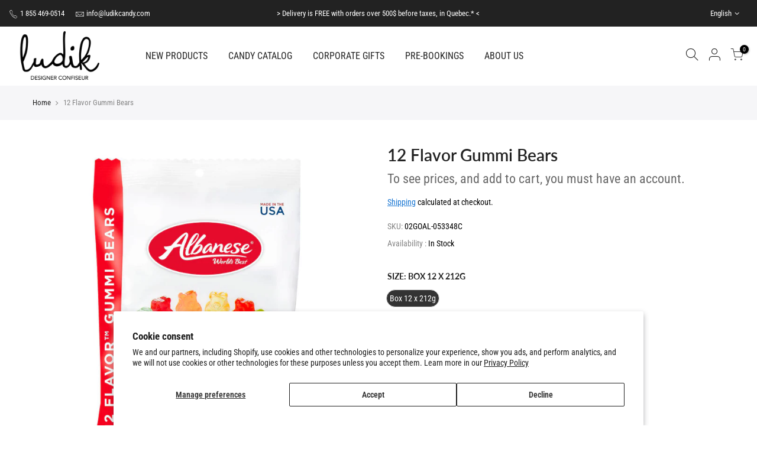

--- FILE ---
content_type: text/html; charset=utf-8
request_url: https://ludikcandy.com/products/12-flavor-gummi-bears/?view=js_ppr
body_size: -469
content:
<script type="application/json" id="ModelJson-_ppr">[]</script><script type="application/json" id="NTsettingspr__ppr">{ "related_id":false, "recently_viewed":false, "ProductID":6947955605690, "PrHandle":"12-flavor-gummi-bears", "cat_handle":null, "scrolltop":null,"ThreeSixty":false,"hashtag":"none", "access_token":"none", "username":"none"}</script>


--- FILE ---
content_type: text/css
request_url: https://ludikcandy.com/cdn/shop/t/20/assets/pre_theme.min.css?v=150162539029099534081725367884
body_size: 30193
content:
a, abbr, acronym, address, applet, article, aside, audio, b, big, blockquote, body, canvas, caption, center, cite, code, dd, del, details, dfn, div, dl, dt, em, embed, fieldset, figcaption, figure, footer, form, h1, h2, h3, h4, h5, h6, header, hgroup, html, i, iframe, img, ins, kbd, label, legend, li, mark, menu, nav, object, ol, output, p, pre, q, ruby, s, samp, section, small, span, strike, strong, sub, summary, sup, table, tbody, td, tfoot, th, thead, time, tr, tt, u, ul, var, video {
    margin: 0;
    padding: 0;
    border: 0;
    font-size: 100%;
    font: inherit;
    vertical-align: baseline
}

article, aside, details, figcaption, figure, footer, header, hgroup, menu, nav, section {
    display: block
}

button::-moz-focus-inner, input::-moz-focus-inner {
    padding: 0;
    border: 0
}

html {
    font-family: sans-serif;
    -ms-text-size-adjust: 100%;
    -webkit-text-size-adjust: 100%;
    -webkit-tap-highlight-color: transparent;
    background-color: transparent
}

body {
    width: 100%;
    font: 400 14px/1.75 sans-serif;
    color: #878787;
    overflow-x: hidden;
    scroll-behavior: smooth
}

#nt_wrapper {
    overflow: hidden;
    background-color: #fff
}

ul {
    list-style: inside
}

ol {
    list-style: decimal inside
}

ol ol, ul ul {
    padding-left: 1.5em
}

cite, dfn, em, i {
    font-style: italic
}

blockquote, q {
    quotes: none;
    background: #f1f1f1;
    padding: 30px 25px 30px 60px;
    margin-bottom: 20px;
    position: relative;
    font-family: serif;
    font-style: italic;
    display: block
}

blockquote:before, q:before {
    position: absolute;
    content: '“';
    left: 25px;
    top: 0;
    font-size: 50px;
    color: #999
}

blockquote cite, blockquote small {
    color: #1a1a1a;
    display: block;
    font-size: 1rem;
    line-height: 1.75
}

blockquote cite:before, blockquote small:before {
    content: "\2014\00a0"
}

blockquote cite, blockquote em, blockquote i {
    font-style: normal
}

blockquote b, blockquote strong, dt {
    font-weight: 500
}

blockquote > :last-child {
    margin-bottom: 0
}

blockquote p, q p, td p, th p {
    margin: 0
}

dd, dl {
    margin: 0 0 1.75em
}

table, td, th {
    border: 1px solid #ddd;
    vertical-align: middle
}

table {
    border-spacing: 0;
    border-width: 1px 0 0 1px;
    margin: 1.5em 0 1.75em;
    width: 100%;
    border-collapse: collapse;
    border-spacing: 0
}

caption, td, th {
    font-weight: 400;
    text-align: left
}

th {
    border-width: 0 1px 1px 0;
    font-weight: 600
}

td {
    border-width: 0 1px 1px 0
}

td, th {
    padding: 10px
}

small {
    font-size: 75%
}

address {
    font-style: italic;
    margin: 0 0 1.75em
}

b, strong {
    font-weight: 700
}

code, kbd, pre, samp, tt, var {
    font-family: Inconsolata, monospace
}

pre {
    border: 1px solid #d1d1d1;
    font-size: 1rem;
    line-height: 1.3125;
    margin: 0 0 1.75em;
    max-width: 100%;
    overflow: auto;
    padding: 1.75em;
    white-space: pre;
    white-space: pre-wrap;
    word-wrap: break-word
}

code {
    background-color: #d1d1d1;
    padding: .125em .25em
}

abbr, acronym {
    border-bottom: 1px dotted #d1d1d1;
    cursor: help
}

mark {
    background: #222;
    padding: .125em .25em;
    text-decoration: none;
    color: #fff
}

big {
    font-size: 125%
}

sub, sup {
    font-size: 75%;
    line-height: 0;
    position: relative;
    vertical-align: baseline
}

sup {
    top: -.5em
}

sub {
    bottom: -.25em
}

.lazy_icons .flickity-button {
    visibility: hidden
}

a {
    color: #222;
    transition: .3s
}

a, a:active, a:focus, a:hover {
    text-decoration: none;
    outline: 0
}

a:active, a:hover {
    color: #56cfe1
}

em {
    font-style: italic
}

strong {
    font-weight: 600
}

img {
    height: auto;
    max-width: 100%;
    vertical-align: middle
}

iframe {
    max-width: 100%
}

h1, h2, h3, h4, h5, h6 {
    margin: .65em 0 .5em;
    line-height: 1.428;
    font-family: sans-serif;
    color: #222;
    letter-spacing: 0
}

.h1, h1 {
    margin: 0;
    font-size: 2.6179em
}

h2 {
    font-size: 2.0581em
}

h3 {
    font-size: 1.618em
}

h4 {
    font-size: 1.3em
}

h5 {
    font-size: 1.2em
}

h6 {
    font-size: 1.1em
}

p {
    margin-bottom: 1.3em
}

button, input, textarea {
    transition: .3s
}

button, input, optgroup, select, textarea {
    color: inherit;
    font: inherit
}

button:focus, input:focus, textarea:focus {
    outline: 0;
    box-shadow: none
}

input[type=date], input[type=email], input[type=number], input[type=password], input[type=tel], input[type=text], input[type=url], select, textarea {
    width: 100%;
    height: 40px;
    line-height: 18px;
    transition: border-color .5s;
    box-shadow: none;
    border-radius: 0;
    -webkit-appearance: none;
    -moz-appearance: none;
    appearance: none
}

input:-webkit-autofill {
    border-color: #e6e6e6;
    -webkit-box-shadow: 0 0 0 1000px #fff inset;
    -webkit-text-fill-color: #878787
}

input:focus:-webkit-autofill {
    border-color: #d9d9d9
}

input:not([type=submit]):not([type=checkbox]), select, textarea {
    border: 1px solid #ccc;
    font-size: 13px;
    outline: 0;
    padding: 0 15px;
    color: #878787;
    border-radius: 0;
    max-width: 100%
}

input:not([type=submit]):not([type=checkbox]):focus, textarea:focus {
    border-color: #222
}

textarea {
    overflow: auto;
    padding: 10px 15px;
    min-height: 190px
}

a.button, button, input[type=submit] {
    cursor: pointer;
    border: 2px solid #222;
    padding: 5px 25px;
    background: #fff;
    color: #222;
    border-radius: 40px;
    font-size: 14px;
    font-weight: 600;
    min-height: 40px
}

a.button {
    display: inline-block;
    background: 0 0
}

a.button.button-o-w {
    border-color: initial;
    color: #fff
}

a.button.button_dark {
    background-color: #000;
    border-color: #000;
    color: #fff
}

a.external_btn.truncate.button {
    border-radius: 40px
}

a.button:hover, button:hover, input[type=submit]:hover {
    border-color: #56cfe1;
    background-color: #56cfe1;
    color: #fff
}

button, input[type=submit] {
    -webkit-appearance: button
}

[disabled=disabled], button[disabled=disabled], input[disabled=disabled] {
    cursor: not-allowed;
    opacity: .5
}

::-webkit-input-placeholder {
    color: #c1c1c1
}

:-moz-placeholder {
    color: #c1c1c1
}

::-moz-placeholder {
    color: #c1c1c1
}

.color_scheme_light ::-webkit-input-placeholder {
    color: rgba(255, 255, 255, .7)
}

.color_scheme_light :-moz-placeholder {
    color: rgba(255, 255, 255, .7)
}

.color_scheme_light ::-moz-placeholder {
    color: rgba(255, 255, 255, .7)
}

.color_scheme_light :-ms-input-placeholder {
    color: rgba(255, 255, 255, .7)
}

input:-webkit-autofill, input:-webkit-autofill:active, input:-webkit-autofill:focus, input:-webkit-autofill:hover {
    transition: background-color 5000s ease-in-out;
    -webkit-box-shadow: 0 0 0 1000px #fff inset
}

@-moz-document url-prefix() {
    select:-moz-focusring, select::-moz-focus-inner {
        color: transparent !important;
        text-shadow: 0 0 0 #999 !important;
        background-image: none !important;
        border: 0
    }
}

input:focus::-webkit-input-placeholder {
    color: transparent
}

input:focus::-moz-placeholder {
    color: transparent
}

input:focus:-ms-input-placeholder {
    color: transparent
}

select {
    padding: 0 30px 0 15px;
    max-width: 100%;
    width: 100%;
    height: 40px;
    border: 1px solid #e3e3e3;
    vertical-align: middle;
    font-size: 14px;
    transition: border-color .5s;
    -webkit-appearance: none;
    -moz-appearance: none;
    appearance: none;
    background-image: url([data-uri]);
    background-position: right 10px top 50%;
    background-size: auto 18px;
    background-repeat: no-repeat;
    display: inline-block;
    background-color: transparent;
    box-shadow: none;
    color: #222;
    border-radius: 30px
}

.no-js #cart-form_ppr .variations, .yes-js #cart-form_ppr select.product-select_pr {
    display: none
}

.no-js #cart-form_ppr select {
    margin-bottom: 30px
}

.swatch .nt-swatch, a, button, input {
    -ms-touch-action: manipulation;
    touch-action: manipulation
}

.button, button, input[type=button], input[type=reset], input[type=submit] {
    -webkit-appearance: none;
    -moz-appearance: none;
    appearance: none
}

*, :after, :before {
    -webkit-box-sizing: border-box;
    box-sizing: border-box
}

.clearfix:after, .clearfix:before {
    content: ' ';
    display: table
}

.clearfix:after {
    clear: both
}

.screen-reader-text {
    clip: rect(1px, 1px, 1px, 1px);
    height: 1px;
    overflow: hidden;
    position: absolute !important;
    width: 1px
}

.icon__fallback-text, .visually-hidden {
    position: absolute !important;
    overflow: hidden;
    clip: rect(0 0 0 0);
    height: 1px;
    width: 1px;
    margin: -1px;
    padding: 0;
    border: 0
}

.visibility-hidden {
    visibility: hidden
}

.visually-hidden--inline {
    margin: 0;
    height: 1em
}

.visually-hidden--static {
    position: static !important
}

.js-focus-hidden:focus {
    outline: 0
}

.skip-link:focus {
    clip: auto;
    width: auto;
    height: auto;
    margin: 0;
    color: #3a3a3a;
    background-color: #fff;
    padding: 10px;
    opacity: 1;
    z-index: 10000;
    transition: none
}

a:focus-visible {
    outline: #005fcc auto 1px
}

.dcp_cd_ip {
    opacity: 0;
    height: 0 !important
}

.container {
    width: 100%;
    padding-right: 15px;
    padding-left: 15px;
    margin-right: auto;
    margin-left: auto
}

[data-kl-full-width] {
    width: 100vw;
    left: -15px;
    position: relative
}

@media (min-width: 1200px) {
    .container {
        max-width: 1170px
    }

    [data-kl-full-width] {
        left: calc((-100vw - -1170px) / 2)
    }
}

@media (min-width: 1230px) {
    .container {
        max-width: 1200px
    }
}

.container-fluid {
    width: 100%;
    padding-right: 15px;
    padding-left: 15px;
    margin-right: auto;
    margin-left: auto
}

.row {
    display: -ms-flexbox;
    display: flex;
    -ms-flex-wrap: wrap;
    flex-wrap: wrap;
    margin-right: -7.5px;
    margin-left: -7.5px
}

.col, .col-1, .col-10, .col-11, .col-12, .col-15, .col-2, .col-3, .col-4, .col-5, .col-6, .col-7, .col-8, .col-9, .col-auto, .col-lg, .col-lg-1, .col-lg-10, .col-lg-11, .col-lg-12, .col-lg-15, .col-lg-2, .col-lg-3, .col-lg-4, .col-lg-5, .col-lg-6, .col-lg-7, .col-lg-8, .col-lg-9, .col-lg-auto, .col-md, .col-md-1, .col-md-10, .col-md-11, .col-md-12, .col-md-15, .col-md-2, .col-md-3, .col-md-4, .col-md-5, .col-md-6, .col-md-7, .col-md-8, .col-md-9, .col-md-auto, .col-nt-auto, .col-sm, .col-sm-1, .col-sm-10, .col-sm-11, .col-sm-12, .col-sm-2, .col-sm-3, .col-sm-4, .col-sm-5, .col-sm-6, .col-sm-7, .col-sm-8, .col-sm-9, .col-sm-auto, .col-xl, .col-xl-1, .col-xl-10, .col-xl-11, .col-xl-12, .col-xl-2, .col-xl-3, .col-xl-4, .col-xl-5, .col-xl-6, .col-xl-7, .col-xl-8, .col-xl-9, .col-xl-auto {
    position: relative;
    width: 100%;
    padding-right: 7.5px;
    padding-left: 7.5px
}

.col {
    -ms-flex-preferred-size: 0;
    flex-basis: 0;
    -ms-flex-positive: 1;
    flex-grow: 1;
    max-width: 100%
}

.col-auto {
    -ms-flex: 0 0 auto;
    flex: 0 0 auto;
    width: auto;
    max-width: 100%
}

.col-1 {
    -ms-flex: 0 0 8.333333%;
    flex: 0 0 8.333333%;
    max-width: 8.333333%
}

.col-2 {
    -ms-flex: 0 0 16.666667%;
    flex: 0 0 16.666667%;
    max-width: 16.666667%
}

.col-3 {
    -ms-flex: 0 0 25%;
    flex: 0 0 25%;
    max-width: 25%
}

.col-4 {
    -ms-flex: 0 0 33.333333%;
    flex: 0 0 33.333333%;
    max-width: 33.333333%
}

.col-5 {
    -ms-flex: 0 0 41.666667%;
    flex: 0 0 41.666667%;
    max-width: 41.666667%
}

.col-6 {
    -ms-flex: 0 0 50%;
    flex: 0 0 50%;
    max-width: 50%
}

.col-7 {
    -ms-flex: 0 0 58.333333%;
    flex: 0 0 58.333333%;
    max-width: 58.333333%
}

.col-8 {
    -ms-flex: 0 0 66.666667%;
    flex: 0 0 66.666667%;
    max-width: 66.666667%
}

.col-9 {
    -ms-flex: 0 0 75%;
    flex: 0 0 75%;
    max-width: 75%
}

.col-10 {
    -ms-flex: 0 0 83.333333%;
    flex: 0 0 83.333333%;
    max-width: 83.333333%
}

.col-11 {
    -ms-flex: 0 0 91.666667%;
    flex: 0 0 91.666667%;
    max-width: 91.666667%
}

.col-12 {
    -ms-flex: 0 0 100%;
    flex: 0 0 100%;
    max-width: 100%
}

.col-15 {
    -ms-flex: 0 0 20%;
    flex: 0 0 20%;
    max-width: 20%
}

.order-first {
    -ms-flex-order: -1;
    order: -1
}

.order-last {
    -ms-flex-order: 13;
    order: 13
}

.order-0 {
    -ms-flex-order: 0;
    order: 0
}

.order-1 {
    -ms-flex-order: 1;
    order: 1
}

.order-2 {
    -ms-flex-order: 2;
    order: 2
}

.order-3 {
    -ms-flex-order: 3;
    order: 3
}

.order-4 {
    -ms-flex-order: 4;
    order: 4
}

.order-5 {
    -ms-flex-order: 5;
    order: 5
}

.order-6 {
    -ms-flex-order: 6;
    order: 6
}

.order-7 {
    -ms-flex-order: 7;
    order: 7
}

.order-8 {
    -ms-flex-order: 8;
    order: 8
}

.order-9 {
    -ms-flex-order: 9;
    order: 9
}

.order-10 {
    -ms-flex-order: 10;
    order: 10
}

.order-11 {
    -ms-flex-order: 11;
    order: 11
}

.order-12 {
    -ms-flex-order: 12;
    order: 12
}

.offset-1 {
    margin-left: 8.333333%
}

.offset-2 {
    margin-left: 16.666667%
}

.offset-3 {
    margin-left: 25%
}

.offset-4 {
    margin-left: 33.333333%
}

.offset-5 {
    margin-left: 41.666667%
}

.offset-6 {
    margin-left: 50%
}

.offset-7 {
    margin-left: 58.333333%
}

.offset-8 {
    margin-left: 66.666667%
}

.offset-9 {
    margin-left: 75%
}

.offset-10 {
    margin-left: 83.333333%
}

.offset-11 {
    margin-left: 91.666667%
}

.fl_wrap {
    -ms-flex-wrap: wrap !important;
    flex-wrap: wrap !important
}

.fl_nowrap {
    -ms-flex-wrap: nowrap !important;
    flex-wrap: nowrap !important
}

.oah {
    overflow-x: auto;
    overflow-y: hidden;
    -webkit-overflow-scrolling: touch
}

@media (min-width: 576px) {
    .col-sm {
        -ms-flex-preferred-size: 0;
        flex-basis: 0;
        -ms-flex-positive: 1;
        flex-grow: 1;
        max-width: 100%
    }

    .col-sm-auto {
        -ms-flex: 0 0 auto;
        flex: 0 0 auto;
        width: auto;
        max-width: 100%
    }

    .col-sm-1 {
        -ms-flex: 0 0 8.333333%;
        flex: 0 0 8.333333%;
        max-width: 8.333333%
    }

    .col-sm-2 {
        -ms-flex: 0 0 16.666667%;
        flex: 0 0 16.666667%;
        max-width: 16.666667%
    }

    .col-sm-3 {
        -ms-flex: 0 0 25%;
        flex: 0 0 25%;
        max-width: 25%
    }

    .col-sm-4 {
        -ms-flex: 0 0 33.333333%;
        flex: 0 0 33.333333%;
        max-width: 33.333333%
    }

    .col-sm-5 {
        -ms-flex: 0 0 41.666667%;
        flex: 0 0 41.666667%;
        max-width: 41.666667%
    }

    .col-sm-6 {
        -ms-flex: 0 0 50%;
        flex: 0 0 50%;
        max-width: 50%
    }

    .col-sm-7 {
        -ms-flex: 0 0 58.333333%;
        flex: 0 0 58.333333%;
        max-width: 58.333333%
    }

    .col-sm-8 {
        -ms-flex: 0 0 66.666667%;
        flex: 0 0 66.666667%;
        max-width: 66.666667%
    }

    .col-sm-9 {
        -ms-flex: 0 0 75%;
        flex: 0 0 75%;
        max-width: 75%
    }

    .col-sm-10 {
        -ms-flex: 0 0 83.333333%;
        flex: 0 0 83.333333%;
        max-width: 83.333333%
    }

    .col-sm-11 {
        -ms-flex: 0 0 91.666667%;
        flex: 0 0 91.666667%;
        max-width: 91.666667%
    }

    .col-sm-12 {
        -ms-flex: 0 0 100%;
        flex: 0 0 100%;
        max-width: 100%
    }

    .col-sm-15 {
        -ms-flex: 0 0 20%;
        flex: 0 0 20%;
        max-width: 20%
    }

    .order-sm-first {
        -ms-flex-order: -1;
        order: -1
    }

    .order-sm-last {
        -ms-flex-order: 13;
        order: 13
    }

    .order-sm-0 {
        -ms-flex-order: 0;
        order: 0
    }

    .order-sm-1 {
        -ms-flex-order: 1;
        order: 1
    }

    .order-sm-2 {
        -ms-flex-order: 2;
        order: 2
    }

    .order-sm-3 {
        -ms-flex-order: 3;
        order: 3
    }

    .order-sm-4 {
        -ms-flex-order: 4;
        order: 4
    }

    .order-sm-5 {
        -ms-flex-order: 5;
        order: 5
    }

    .order-sm-6 {
        -ms-flex-order: 6;
        order: 6
    }

    .order-sm-7 {
        -ms-flex-order: 7;
        order: 7
    }

    .order-sm-8 {
        -ms-flex-order: 8;
        order: 8
    }

    .order-sm-9 {
        -ms-flex-order: 9;
        order: 9
    }

    .order-sm-10 {
        -ms-flex-order: 10;
        order: 10
    }

    .order-sm-11 {
        -ms-flex-order: 11;
        order: 11
    }

    .order-sm-12 {
        -ms-flex-order: 12;
        order: 12
    }

    .offset-sm-0 {
        margin-left: 0
    }

    .offset-sm-1 {
        margin-left: 8.333333%
    }

    .offset-sm-2 {
        margin-left: 16.666667%
    }

    .offset-sm-3 {
        margin-left: 25%
    }

    .offset-sm-4 {
        margin-left: 33.333333%
    }

    .offset-sm-5 {
        margin-left: 41.666667%
    }

    .offset-sm-6 {
        margin-left: 50%
    }

    .offset-sm-7 {
        margin-left: 58.333333%
    }

    .offset-sm-8 {
        margin-left: 66.666667%
    }

    .offset-sm-9 {
        margin-left: 75%
    }

    .offset-sm-10 {
        margin-left: 83.333333%
    }

    .offset-sm-11 {
        margin-left: 91.666667%
    }

    .fl_wrap_sm {
        -ms-flex-wrap: wrap !important;
        flex-wrap: wrap !important
    }

    .fl_nowrap_sm {
        -ms-flex-wrap: nowrap !important;
        flex-wrap: nowrap !important
    }
}

@media (min-width: 768px) {
    .col-md {
        -ms-flex-preferred-size: 0;
        flex-basis: 0;
        -ms-flex-positive: 1;
        flex-grow: 1;
        max-width: 100%
    }

    .col-md-auto {
        -ms-flex: 0 0 auto;
        flex: 0 0 auto;
        width: auto;
        max-width: 100%
    }

    .col-md-1 {
        -ms-flex: 0 0 8.333333%;
        flex: 0 0 8.333333%;
        max-width: 8.333333%
    }

    .col-md-2 {
        -ms-flex: 0 0 16.666667%;
        flex: 0 0 16.666667%;
        max-width: 16.666667%
    }

    .col-md-3 {
        -ms-flex: 0 0 25%;
        flex: 0 0 25%;
        max-width: 25%
    }

    .col-md-4 {
        -ms-flex: 0 0 33.333333%;
        flex: 0 0 33.333333%;
        max-width: 33.333333%
    }

    .col-md-5 {
        -ms-flex: 0 0 41.666667%;
        flex: 0 0 41.666667%;
        max-width: 41.666667%
    }

    .col-md-6 {
        -ms-flex: 0 0 50%;
        flex: 0 0 50%;
        max-width: 50%
    }

    .col-md-7 {
        -ms-flex: 0 0 58.333333%;
        flex: 0 0 58.333333%;
        max-width: 58.333333%
    }

    .col-md-8 {
        -ms-flex: 0 0 66.666667%;
        flex: 0 0 66.666667%;
        max-width: 66.666667%
    }

    .col-md-9 {
        -ms-flex: 0 0 75%;
        flex: 0 0 75%;
        max-width: 75%
    }

    .col-md-10 {
        -ms-flex: 0 0 83.333333%;
        flex: 0 0 83.333333%;
        max-width: 83.333333%
    }

    .col-md-11 {
        -ms-flex: 0 0 91.666667%;
        flex: 0 0 91.666667%;
        max-width: 91.666667%
    }

    .col-md-12 {
        -ms-flex: 0 0 100%;
        flex: 0 0 100%;
        max-width: 100%
    }

    .col-md-15 {
        -ms-flex: 0 0 20%;
        flex: 0 0 20%;
        max-width: 20%
    }

    .order-md-first {
        -ms-flex-order: -1;
        order: -1
    }

    .order-md-last {
        -ms-flex-order: 13;
        order: 13
    }

    .order-md-0 {
        -ms-flex-order: 0;
        order: 0
    }

    .order-md-1 {
        -ms-flex-order: 1;
        order: 1
    }

    .order-md-2 {
        -ms-flex-order: 2;
        order: 2
    }

    .order-md-3 {
        -ms-flex-order: 3;
        order: 3
    }

    .order-md-4 {
        -ms-flex-order: 4;
        order: 4
    }

    .order-md-5 {
        -ms-flex-order: 5;
        order: 5
    }

    .order-md-6 {
        -ms-flex-order: 6;
        order: 6
    }

    .order-md-7 {
        -ms-flex-order: 7;
        order: 7
    }

    .order-md-8 {
        -ms-flex-order: 8;
        order: 8
    }

    .order-md-9 {
        -ms-flex-order: 9;
        order: 9
    }

    .order-md-10 {
        -ms-flex-order: 10;
        order: 10
    }

    .order-md-11 {
        -ms-flex-order: 11;
        order: 11
    }

    .order-md-12 {
        -ms-flex-order: 12;
        order: 12
    }

    .offset-md-0 {
        margin-left: 0
    }

    .offset-md-1 {
        margin-left: 8.333333%
    }

    .offset-md-2 {
        margin-left: 16.666667%
    }

    .offset-md-3 {
        margin-left: 25%
    }

    .offset-md-4 {
        margin-left: 33.333333%
    }

    .offset-md-5 {
        margin-left: 41.666667%
    }

    .offset-md-6 {
        margin-left: 50%
    }

    .offset-md-7 {
        margin-left: 58.333333%
    }

    .offset-md-8 {
        margin-left: 66.666667%
    }

    .offset-md-9 {
        margin-left: 75%
    }

    .offset-md-10 {
        margin-left: 83.333333%
    }

    .offset-md-11 {
        margin-left: 91.666667%
    }

    .fl_wrap_md {
        -ms-flex-wrap: wrap !important;
        flex-wrap: wrap !important
    }

    .fl_nowrap_md {
        -ms-flex-wrap: nowrap !important;
        flex-wrap: nowrap !important
    }
}

@media (min-width: 1025px) {
    .col-lg {
        -ms-flex-preferred-size: 0;
        flex-basis: 0;
        -ms-flex-positive: 1;
        flex-grow: 1;
        max-width: 100%
    }

    .col-lg-auto {
        -ms-flex: 0 0 auto;
        flex: 0 0 auto;
        width: auto;
        max-width: 100%
    }

    .col-lg-1 {
        -ms-flex: 0 0 8.333333%;
        flex: 0 0 8.333333%;
        max-width: 8.333333%
    }

    .col-lg-2 {
        -ms-flex: 0 0 16.666667%;
        flex: 0 0 16.666667%;
        max-width: 16.666667%
    }

    .col-lg-3 {
        -ms-flex: 0 0 25%;
        flex: 0 0 25%;
        max-width: 25%
    }

    .col-lg-4 {
        -ms-flex: 0 0 33.333333%;
        flex: 0 0 33.333333%;
        max-width: 33.333333%
    }

    .col-lg-5 {
        -ms-flex: 0 0 41.666667%;
        flex: 0 0 41.666667%;
        max-width: 41.666667%
    }

    .col-lg-6 {
        -ms-flex: 0 0 50%;
        flex: 0 0 50%;
        max-width: 50%
    }

    .col-lg-7 {
        -ms-flex: 0 0 58.333333%;
        flex: 0 0 58.333333%;
        max-width: 58.333333%
    }

    .col-lg-8 {
        -ms-flex: 0 0 66.666667%;
        flex: 0 0 66.666667%;
        max-width: 66.666667%
    }

    .col-lg-9 {
        -ms-flex: 0 0 75%;
        flex: 0 0 75%;
        max-width: 75%
    }

    .col-lg-10 {
        -ms-flex: 0 0 83.333333%;
        flex: 0 0 83.333333%;
        max-width: 83.333333%
    }

    .col-lg-11 {
        -ms-flex: 0 0 91.666667%;
        flex: 0 0 91.666667%;
        max-width: 91.666667%
    }

    .col-lg-12 {
        -ms-flex: 0 0 100%;
        flex: 0 0 100%;
        max-width: 100%
    }

    .col-lg-15 {
        -ms-flex: 0 0 20%;
        flex: 0 0 20%;
        max-width: 20%
    }

    .order-lg-first {
        -ms-flex-order: -1;
        order: -1
    }

    .order-lg-last {
        -ms-flex-order: 13;
        order: 13
    }

    .order-lg-0 {
        -ms-flex-order: 0;
        order: 0
    }

    .order-lg-1 {
        -ms-flex-order: 1;
        order: 1
    }

    .order-lg-2 {
        -ms-flex-order: 2;
        order: 2
    }

    .order-lg-3 {
        -ms-flex-order: 3;
        order: 3
    }

    .order-lg-4 {
        -ms-flex-order: 4;
        order: 4
    }

    .order-lg-5 {
        -ms-flex-order: 5;
        order: 5
    }

    .order-lg-6 {
        -ms-flex-order: 6;
        order: 6
    }

    .order-lg-7 {
        -ms-flex-order: 7;
        order: 7
    }

    .order-lg-8 {
        -ms-flex-order: 8;
        order: 8
    }

    .order-lg-9 {
        -ms-flex-order: 9;
        order: 9
    }

    .order-lg-10 {
        -ms-flex-order: 10;
        order: 10
    }

    .order-lg-11 {
        -ms-flex-order: 11;
        order: 11
    }

    .order-lg-12 {
        -ms-flex-order: 12;
        order: 12
    }

    .offset-lg-0 {
        margin-left: 0
    }

    .offset-lg-1 {
        margin-left: 8.333333%
    }

    .offset-lg-2 {
        margin-left: 16.666667%
    }

    .offset-lg-3 {
        margin-left: 25%
    }

    .offset-lg-4 {
        margin-left: 33.333333%
    }

    .offset-lg-5 {
        margin-left: 41.666667%
    }

    .offset-lg-6 {
        margin-left: 50%
    }

    .offset-lg-7 {
        margin-left: 58.333333%
    }

    .offset-lg-8 {
        margin-left: 66.666667%
    }

    .offset-lg-9 {
        margin-left: 75%
    }

    .offset-lg-10 {
        margin-left: 83.333333%
    }

    .offset-lg-11 {
        margin-left: 91.666667%
    }

    .fl_wrap_lg {
        -ms-flex-wrap: wrap !important;
        flex-wrap: wrap !important
    }

    .fl_nowrap_lg {
        -ms-flex-wrap: nowrap !important;
        flex-wrap: nowrap !important
    }
}

@media (min-width: 1200px) {
    .col-xl {
        -ms-flex-preferred-size: 0;
        flex-basis: 0;
        -ms-flex-positive: 1;
        flex-grow: 1;
        max-width: 100%
    }

    .col-xl-auto {
        -ms-flex: 0 0 auto;
        flex: 0 0 auto;
        width: auto;
        max-width: 100%
    }

    .col-xl-1 {
        -ms-flex: 0 0 8.333333%;
        flex: 0 0 8.333333%;
        max-width: 8.333333%
    }

    .col-xl-2 {
        -ms-flex: 0 0 16.666667%;
        flex: 0 0 16.666667%;
        max-width: 16.666667%
    }

    .col-xl-3 {
        -ms-flex: 0 0 25%;
        flex: 0 0 25%;
        max-width: 25%
    }

    .col-xl-4 {
        -ms-flex: 0 0 33.333333%;
        flex: 0 0 33.333333%;
        max-width: 33.333333%
    }

    .col-xl-5 {
        -ms-flex: 0 0 41.666667%;
        flex: 0 0 41.666667%;
        max-width: 41.666667%
    }

    .col-xl-6 {
        -ms-flex: 0 0 50%;
        flex: 0 0 50%;
        max-width: 50%
    }

    .col-xl-7 {
        -ms-flex: 0 0 58.333333%;
        flex: 0 0 58.333333%;
        max-width: 58.333333%
    }

    .col-xl-8 {
        -ms-flex: 0 0 66.666667%;
        flex: 0 0 66.666667%;
        max-width: 66.666667%
    }

    .col-xl-9 {
        -ms-flex: 0 0 75%;
        flex: 0 0 75%;
        max-width: 75%
    }

    .col-xl-10 {
        -ms-flex: 0 0 83.333333%;
        flex: 0 0 83.333333%;
        max-width: 83.333333%
    }

    .col-xl-11 {
        -ms-flex: 0 0 91.666667%;
        flex: 0 0 91.666667%;
        max-width: 91.666667%
    }

    .col-xl-12 {
        -ms-flex: 0 0 100%;
        flex: 0 0 100%;
        max-width: 100%
    }

    .col-xl-15 {
        -ms-flex: 0 0 20%;
        flex: 0 0 20%;
        max-width: 20%
    }

    .order-xl-first {
        -ms-flex-order: -1;
        order: -1
    }

    .order-xl-last {
        -ms-flex-order: 13;
        order: 13
    }

    .order-xl-0 {
        -ms-flex-order: 0;
        order: 0
    }

    .order-xl-1 {
        -ms-flex-order: 1;
        order: 1
    }

    .order-xl-2 {
        -ms-flex-order: 2;
        order: 2
    }

    .order-xl-3 {
        -ms-flex-order: 3;
        order: 3
    }

    .order-xl-4 {
        -ms-flex-order: 4;
        order: 4
    }

    .order-xl-5 {
        -ms-flex-order: 5;
        order: 5
    }

    .order-xl-6 {
        -ms-flex-order: 6;
        order: 6
    }

    .order-xl-7 {
        -ms-flex-order: 7;
        order: 7
    }

    .order-xl-8 {
        -ms-flex-order: 8;
        order: 8
    }

    .order-xl-9 {
        -ms-flex-order: 9;
        order: 9
    }

    .order-xl-10 {
        -ms-flex-order: 10;
        order: 10
    }

    .order-xl-11 {
        -ms-flex-order: 11;
        order: 11
    }

    .order-xl-12 {
        -ms-flex-order: 12;
        order: 12
    }

    .offset-xl-0 {
        margin-left: 0
    }

    .offset-xl-1 {
        margin-left: 8.333333%
    }

    .offset-xl-2 {
        margin-left: 16.666667%
    }

    .offset-xl-3 {
        margin-left: 25%
    }

    .offset-xl-4 {
        margin-left: 33.333333%
    }

    .offset-xl-5 {
        margin-left: 41.666667%
    }

    .offset-xl-6 {
        margin-left: 50%
    }

    .offset-xl-7 {
        margin-left: 58.333333%
    }

    .offset-xl-8 {
        margin-left: 66.666667%
    }

    .offset-xl-9 {
        margin-left: 75%
    }

    .offset-xl-10 {
        margin-left: 83.333333%
    }

    .offset-xl-11 {
        margin-left: 91.666667%
    }

    .fl_wrap_xl {
        -ms-flex-wrap: wrap !important;
        flex-wrap: wrap !important
    }

    .fl_nowrap_xl {
        -ms-flex-wrap: nowrap !important;
        flex-wrap: nowrap !important
    }
}

.row.no-gutters {
    margin-right: 0;
    margin-left: 0
}

.no-gutters .slideshow__slide, .no-gutters > .col, .no-gutters > [class*=col-] {
    padding-right: 0;
    padding-left: 0
}

.nt_slider:not(.flickity-enabled) {
    display: block !important;
    white-space: nowrap;
    overflow-y: hidden;
    overflow-x: scroll;
    width: auto;
    -ms-overflow-style: -ms-autohiding-scrollbar
}

.nt_slider {
    position: relative;
    scrollbar-width: none
}

.row-slider:not(.flickity-enabled) {
    display: block !important
}

.nt_slider::-webkit-scrollbar {
    width: 0 !important;
    height: 0 !important
}

.nt_slider:not(.flickity-enabled) > a {
    width: 100%
}

.nt_slider:not(.flickity-enabled) > * {
    display: inline-block !important;
    white-space: normal !important;
    vertical-align: top
}

.flickity-enabled {
    position: relative
}

.flickity-enabled:focus {
    outline: 0
}

.flickity-viewport {
    overflow: hidden;
    position: relative;
    width: 100%;
    height: 100%
}

.flickity-slider {
    position: absolute;
    width: 100%;
    height: 100%
}

.flickity-enabled.is-draggable {
    -webkit-tap-highlight-color: transparent;
    tap-highlight-color: transparent;
    -webkit-user-select: none;
    -moz-user-select: none;
    -ms-user-select: none;
    user-select: none
}

.flickity-enabled.is-draggable .flickity-viewport {
    cursor: move;
    cursor: -webkit-grab;
    cursor: grab
}

.flickity-enabled.is-draggable .flickity-viewport.is-pointer-down {
    cursor: -webkit-grabbing;
    cursor: grabbing
}

.flickity-button {
    position: absolute;
    color: #000;
    -webkit-transition: .25s;
    transition: .25s
}

.flickity-button:hover {
    cursor: pointer
}

.flickity-button:focus {
    outline: 0;
    box-shadow: none
}

.flickity-button:active {
    opacity: .6
}

.flickity-button:disabled {
    opacity: .3;
    cursor: auto
}

.flickity_prev_disable.flickity_next_disable .flickity-button:disabled {
    display: none
}

.nt_pr .flickity-button:disabled {
    pointer-events: auto
}

.flickity-button-icon {
    fill: currentColor
}

.flickity-prev-next-button {
    top: calc(50% - 20px);
    top: -webkit-calc(50% - 20px);
    border-radius: 50%;
    padding: 0;
    background-color: transparent
}

.clno-touchevents .flickity-prev-next-button {
    top: calc(50% - 20px);
    top: -webkit-calc(50% - 20px);
    opacity: 0;
    -webkit-transform: scale(.7);
    transform: scale(.7);
    transition: .2s ease-in-out
}

.clno-touchevents .flickity-enabled.btn_vi_1 .flickity-prev-next-button, .clno-touchevents .flickity-enabled:hover .flickity-prev-next-button {
    -webkit-transform: scale(1);
    transform: scale(1);
    opacity: 1
}

.clno-touchevents .flickity-enabled.btn_vi_1.btn_owl_3 .flickity-prev-next-button {
    -webkit-transform: rotate(45deg);
    transform: rotate(45deg)
}

.clno-touchevents .flickity-enabled.btn_vi_1 .flickity-prev-next-button[disabled], .clno-touchevents .flickity-enabled:hover .flickity-prev-next-button[disabled] {
    opacity: .3
}

.flickity-prev-next-button.previous {
    left: 15px
}

.flickity-prev-next-button.next {
    right: 15px
}

.flickity-rtl .flickity-prev-next-button.previous {
    left: auto;
    right: 15px
}

.flickity-rtl .flickity-prev-next-button.next {
    right: auto;
    left: 15px
}

.flickity-page-dots .dot.is-selected:first-child:last-child, .flickity-prev-next-button .flickity-button-icon {
    display: none
}

.flickity-page-dots {
    width: 100%;
    padding: 0;
    margin: 0;
    list-style: none;
    text-align: center;
    line-height: 1
}

.flickity-rtl .flickity-page-dots {
    direction: rtl
}

.flickity-page-dots .dot {
    display: inline-block;
    width: 11px;
    height: 11px;
    margin: 25px 5px 0;
    border-radius: 50%;
    background: #fff;
    border: 2px solid rgba(0, 0, 0, .2);
    cursor: pointer
}

.dot_owl_2 .flickity-page-dots .dot {
    background: rgba(0, 0, 0, .5);
    border: 0
}

.dot_owl_3 .flickity-page-dots .dot {
    width: 8px !important;
    height: 8px !important;
    border: 0;
    border-radius: 5px;
    -webkit-transition: 350ms;
    transition: 350ms
}

.dot_owl_3 .flickity-page-dots .dot.is-selected {
    width: 30px !important
}

.dot_owl_1 .flickity-page-dots .dot, .type_slideshow .dot_owl_1 .flickity-page-dots .dot {
    width: 13px;
    height: 13px
}

.flickity-page-dots .dot.is-selected {
    background-color: #000
}

.slt4_img img:not(.lazyloadt4sed) {
    -webkit-animation: none;
    animation: none;
    opacity: 0 !important
}

.dot_owl_2 .flickity-page-dots .dot.is-selected {
    background: rgba(0, 0, 0, .9)
}

.btn_owl_2 .flickity-prev-next-button, .btn_owl_3 .flickity-prev-next-button {
    border-radius: 0;
    border-width: 1.5px
}

.btn_owl_3 .flickity-prev-next-button, .clno-touchevents .btn_owl_3.flickity-enabled:hover .flickity-prev-next-button {
    -webkit-transform: rotate(45deg);
    transform: rotate(45deg)
}

.btn_owl_3 .flickity-prev-next-button:before {
    -webkit-transform: rotate(-45deg);
    transform: rotate(-45deg)
}

.dot_color_2 .flickity-page-dots .dot {
    background: rgba(255, 255, 255, .4);
    box-shadow: inset 0 0 3px rgba(0, 0, 0, .3)
}

.dot_color_2 .flickity-page-dots .dot.is-selected, .dot_color_2 .flickity-page-dots .dot:after {
    background: #fff
}

.dot_color_3 .flickity-page-dots .dot.is-selected {
    background-color: transparent
}

.dot_color_3 .flickity-page-dots .dot, .dot_color_3 .flickity-page-dots .dot:after {
    background: #56cfe1;
    opacity: .4
}

.dot_color_3 .flickity-page-dots .dot.is-selected, .dot_color_3 .flickity-page-dots .dot:after {
    opacity: 1
}

.flickity-enabled.is-fade .flickity-slider > * {
    pointer-events: none;
    z-index: 0;
    opacity: 0 !important;
    visibility: hidden;
    -webkit-transition: opacity .3s ease-in-out, visibility .3s ease-in-out;
    transition: opacity .3s ease-in-out, visibility .3s ease-in-out
}

.flickity-enabled.is-fade .flickity-slider > .is-selected {
    pointer-events: auto;
    z-index: auto;
    opacity: 1 !important;
    visibility: visible;
    -webkit-transition-delay: 0s;
    transition-delay: 0s
}

.fade_flick_1 .flickity-slider {
    -webkit-transform: none !important;
    transform: none !important
}

.fade_flick_1.flickity-enabled .p-item, .fade_flick_1.flickity-enabled .slideshow__slide {
    left: 0 !important;
    opacity: 0;
    visibility: hidden;
    -webkit-transition: opacity .3s ease-in-out, visibility .3s ease-in-out;
    transition: opacity .3s ease-in-out, visibility .3s ease-in-out
}

.rtl_true .fade_flick_1.flickity-enabled .p-item, .rtl_true .fade_flick_1.flickity-enabled .slideshow__slide {
    left: auto !important;
    right: 0 !important
}

.browser-Safari.platform-Mac .fade_flick_1.flickity-enabled .p-item {
    -webkit-transition: none;
    transition: none
}

.fade_flick_1 .p-item.is-selected, .fade_flick_1 .slideshow__slide.is-selected {
    opacity: 1;
    visibility: visible;
    -webkit-transition-delay: 0s;
    transition-delay: 0s
}

.mg__0 {
    margin: 0
}

.mt__0 {
    margin-top: 0
}

.mt__5 {
    margin-top: 5px
}

.mt__7 {
    margin-top: 7px
}

.mt__10 {
    margin-top: 10px
}

.mt__15 {
    margin-top: 15px
}

.mt__20 {
    margin-top: 20px
}

.mt__25 {
    margin-top: 25px
}

.mt__30 {
    margin-top: 30px
}

.mt__35 {
    margin-top: 35px
}

.mt__40 {
    margin-top: 40px
}

.mt__45 {
    margin-top: 45px
}

.mt__50 {
    margin-top: 50px
}

.mt__55 {
    margin-top: 55px
}

.mt__60 {
    margin-top: 60px
}

.mt__65 {
    margin-top: 65px
}

.mt__70 {
    margin-top: 70px
}

.mt__75 {
    margin-top: 75px
}

.mt__80 {
    margin-top: 80px
}

.mt__85 {
    margin-top: 85px
}

.mt__90 {
    margin-top: 90px
}

.mt__95 {
    margin-top: 95px
}

.mt__100 {
    margin-top: 100px
}

.mr__4 {
    margin-right: 4px
}

.mr__7 {
    margin-right: 7px
}

.mr__5 {
    margin-right: 5px
}

.mr__10 {
    margin-right: 10px
}

.mr__15 {
    margin-right: 15px
}

.mr__20 {
    margin-right: 20px
}

.mr__25 {
    margin-right: 25px
}

.mr__30 {
    margin-right: 30px
}

.mr__35 {
    margin-right: 35px
}

.mr__40 {
    margin-right: 40px
}

.mr__45 {
    margin-right: 45px
}

.mr__50 {
    margin-right: 50px
}

.mr__55 {
    margin-right: 55px
}

.mr__60 {
    margin-right: 60px
}

.mr__65 {
    margin-right: 65px
}

.mr__70 {
    margin-right: 70px
}

.mr__75 {
    margin-right: 75px
}

.mr__80 {
    margin-right: 80px
}

.mr__85 {
    margin-right: 85px
}

.mr__90 {
    margin-right: 90px
}

.mr__95 {
    margin-right: 95px
}

.mr__100 {
    margin-right: 100px
}

.mb__5 {
    margin-bottom: 5px
}

.mb__10 {
    margin-bottom: 10px
}

.mb__15 {
    margin-bottom: 15px
}

.mb__20 {
    margin-bottom: 20px
}

.mb__25 {
    margin-bottom: 25px
}

.mb__30 {
    margin-bottom: 30px
}

.mb__35 {
    margin-bottom: 35px
}

.mb__40 {
    margin-bottom: 40px
}

.mb__45 {
    margin-bottom: 45px
}

.mb__50 {
    margin-bottom: 50px
}

.mb__55 {
    margin-bottom: 55px
}

.mb__60 {
    margin-bottom: 60px
}

.mb__65 {
    margin-bottom: 65px
}

.mb__70 {
    margin-bottom: 70px
}

.mb__75 {
    margin-bottom: 75px
}

.mb__80 {
    margin-bottom: 80px
}

.mb__85 {
    margin-bottom: 85px
}

.mb__90 {
    margin-bottom: 90px
}

.mb__95 {
    margin-bottom: 95px
}

.mb__100 {
    margin-bottom: 100px
}

.ml__4 {
    margin-left: 4px
}

.ml__7 {
    margin-left: 7px
}

.ml__5 {
    margin-left: 5px
}

.ml__10 {
    margin-left: 10px
}

.ml__15 {
    margin-left: 15px
}

.ml__20 {
    margin-left: 20px
}

.ml__25 {
    margin-left: 25px
}

.ml__30 {
    margin-left: 30px
}

.ml__35 {
    margin-left: 35px
}

.ml__40 {
    margin-left: 40px
}

.ml__45 {
    margin-left: 45px
}

.ml__50 {
    margin-left: 50px
}

.ml__55 {
    margin-left: 55px
}

.ml__60 {
    margin-left: 60px
}

.ml__65 {
    margin-left: 65px
}

.ml__70 {
    margin-left: 70px
}

.ml__75 {
    margin-left: 75px
}

.ml__80 {
    margin-left: 80px
}

.ml__85 {
    margin-left: 85px
}

.ml__90 {
    margin-left: 90px
}

.ml__95 {
    margin-left: 95px
}

.ml__100 {
    margin-left: 100px
}

.pd__0 {
    padding: 0
}

.pt__0 {
    padding-top: 0
}

.pt__5 {
    padding-top: 5px
}

.pt__10 {
    padding-top: 10px
}

.pt__15 {
    padding-top: 15px
}

.pt__20 {
    padding-top: 20px
}

.pt__25 {
    padding-top: 25px
}

.pt__30 {
    padding-top: 30px
}

.pt__35 {
    padding-top: 35px
}

.pt__40 {
    padding-top: 40px
}

.pt__45 {
    padding-top: 45px
}

.pt__50 {
    padding-top: 50px
}

.pt__55 {
    padding-top: 55px
}

.pt__60 {
    padding-top: 60px
}

.pt__65 {
    padding-top: 65px
}

.pt__70 {
    padding-top: 70px
}

.pt__75 {
    padding-top: 75px
}

.pt__80 {
    padding-top: 80px
}

.pt__85 {
    padding-top: 85px
}

.pt__90 {
    padding-top: 90px
}

.pt__95 {
    padding-top: 95px
}

.pt__100 {
    padding-top: 100px
}

.pr__0 {
    padding-right: 0
}

.pr__5 {
    padding-right: 5px
}

.pr__10 {
    padding-right: 10px
}

.pr__15 {
    padding-right: 15px
}

.pr__20 {
    padding-right: 20px
}

.pr__25 {
    padding-right: 25px
}

.pr__30 {
    padding-right: 30px
}

.pr__35 {
    padding-right: 35px
}

.pr__40 {
    padding-right: 40px
}

.pr__45 {
    padding-right: 45px
}

.pr__50 {
    padding-right: 50px
}

.pr__55 {
    padding-right: 55px
}

.pr__60 {
    padding-right: 60px
}

.pr__65 {
    padding-right: 65px
}

.pr__70 {
    padding-right: 70px
}

.pr__75 {
    padding-right: 75px
}

.pr__80 {
    padding-right: 80px
}

.pr__85 {
    padding-right: 85px
}

.pr__90 {
    padding-right: 90px
}

.pr__95 {
    padding-right: 95px
}

.pr__100 {
    padding-right: 100px
}

.pb__0 {
    padding-bottom: 0
}

.pb__5 {
    padding-bottom: 5px
}

.pb__10 {
    padding-bottom: 10px
}

.pb__15 {
    padding-bottom: 15px
}

.pb__20 {
    padding-bottom: 20px
}

.pb__25 {
    padding-bottom: 25px
}

.pb__30 {
    padding-bottom: 30px
}

.pb__35 {
    padding-bottom: 35px
}

.pb__40 {
    padding-bottom: 40px
}

.pb__45 {
    padding-bottom: 45px
}

.pb__50 {
    padding-bottom: 50px
}

.pb__55 {
    padding-bottom: 55px
}

.pb__60 {
    padding-bottom: 60px
}

.pb__65 {
    padding-bottom: 65px
}

.pb__70 {
    padding-bottom: 70px
}

.pb__75 {
    padding-bottom: 75px
}

.pb__80 {
    padding-bottom: 80px
}

.pb__85 {
    padding-bottom: 85px
}

.pb__90 {
    padding-bottom: 90px
}

.pb__95 {
    padding-bottom: 95px
}

.pb__100 {
    padding-bottom: 100px
}

.pl__0 {
    padding-left: 0
}

.pl__5 {
    padding-left: 5px
}

.pl__10 {
    padding-left: 10px
}

.pl__15 {
    padding-left: 15px
}

.pl__20 {
    padding-left: 20px
}

.pl__25 {
    padding-left: 25px
}

.pl__30 {
    padding-left: 30px
}

.pl__35 {
    padding-left: 35px
}

.pl__40 {
    padding-left: 40px
}

.pl__45 {
    padding-left: 45px
}

.pl__50 {
    padding-left: 50px
}

.pl__55 {
    padding-left: 55px
}

.pl__60 {
    padding-left: 60px
}

.pl__65 {
    padding-left: 65px
}

.pl__70 {
    padding-left: 70px
}

.pl__75 {
    padding-left: 75px
}

.pl__80 {
    padding-left: 80px
}

.pl__85 {
    padding-left: 85px
}

.pl__90 {
    padding-left: 90px
}

.pl__95 {
    padding-left: 95px
}

.pl__100 {
    padding-left: 100px
}

.w__100 {
    width: 100%
}

.h__100 {
    height: 100%
}

.br__40 {
    border-radius: 40px
}

.br__50 {
    border-radius: 50%
}

.fs__0 {
    font-size: 0
}

.fs__10 {
    font-size: 10px
}

.fs__12 {
    font-size: 12px
}

.fs__13 {
    font-size: 13px
}

.fs__14 {
    font-size: 14px
}

.fs__15 {
    font-size: 15px
}

.fs__16 {
    font-size: 16px
}

.fs__18 {
    font-size: 18px
}

.fs__20 {
    font-size: 20px
}

.fs__24 {
    font-size: 24px
}

.fs__25 {
    font-size: 25px
}

.fs__30 {
    font-size: 30px
}

.fs__35 {
    font-size: 35px
}

.fs__40 {
    font-size: 40px
}

.fs__45 {
    font-size: 45px
}

.fs__50 {
    font-size: 50px
}

.fs__55 {
    font-size: 55px
}

.fs__60 {
    font-size: 60px
}

.fs__80 {
    font-size: 80px
}

.fs__90 {
    font-size: 90px
}

.db {
    display: block
}

.dn, .dnt4 {
    display: none
}

.hide, .js_gift_wrap.dn, .js_gift_wrap.dnt4 {
    display: none !important
}

.dib {
    display: inline-block
}

.tl {
    text-align: left
}

.tc {
    text-align: center
}

.tr {
    text-align: right
}

.fl {
    float: left
}

.fr {
    float: right
}

.pa {
    position: absolute
}

.pr {
    position: relative
}

.l__0 {
    left: 0
}

.r__0 {
    right: 0
}

.t__0 {
    top: 0
}

.b__0 {
    bottom: 0
}

.op__0 {
    opacity: 0
}

.ntpf, .pf {
    position: fixed
}

.pa-center {
    position: absolute;
    left: 50%;
    top: 50%;
    -webkit-transform: translate3D(-50%, -50%, 0);
    -moz-transform: translate3D(-50%, -50%, 0);
    -ms-transform: translate3D(-50%, -50%, 0);
    -o-transform: translate3D(-50%, -50%, 0);
    transform: translate3D(-50%, -50%, 0)
}

.nt_full {
    width: 100%;
    max-width: 100%
}

.nt_co_wide {
    width: 100%;
    max-width: 630px;
    margin: 0 auto
}

.cb {
    color: #000
}

.csi {
    color: #9e9e9e
}

.cra {
    color: #fec42d
}

.cra2 {
    color: #dedede
}

.cd {
    color: #222
}

.chp:hover, .cp {
    color: #56cfe1
}

.bghp:hover, .cw {
    color: #fff
}

.cg {
    color: #878787
}

.cr {
    color: #ec0101
}

.cgreen, .chg:hover {
    color: #90c11a
}

.bgw {
    background: #fff
}

.bgb {
    background: #000
}

.bgbl {
    background: #f6f6f8
}

.bghp:hover, .bgp {
    background: #56cfe1
}

.bgd {
    background: #222
}

.tu {
    text-transform: uppercase
}

.fwb4 {
    font-weight: 400
}

.fwm {
    font-weight: 500
}

.fwsb {
    font-weight: 600
}

.fwb {
    font-weight: 700
}

.ls__0 {
    letter-spacing: 0
}

.ls__1 {
    letter-spacing: 1px
}

.ls__2 {
    letter-spacing: 2px
}

.ls__3 {
    letter-spacing: 3px
}

.ls__4 {
    letter-spacing: 4px
}

.ls__5 {
    letter-spacing: 5px
}

.ts__03 {
    transition: .3s
}

.ts__04 {
    transition: .4s
}

.ts__05 {
    transition: .5s
}

.ts_op {
    -webkit-transition: opacity .3s ease-in-out;
    -moz-transition: opacity .3s ease-in-out;
    -o-transition: opacity .3s ease-in-out;
    transition: opacity .3s ease-in-out
}

.lh__1 {
    line-height: 1
}

.f__pop {
    font-family: Poppins, sans-serif
}

.f__libre {
    font-family: serif;
    font-style: italic
}

.lazyloadt4sed > .img_first {
    opacity: 0;
    display: none
}

.oh {
    overflow: hidden
}

.wsn {
    white-space: nowrap
}

.grid-sizer, .pe_none {
    pointer-events: none
}

.pe_auto {
    pointer-events: auto
}

.z_100 {
    z-index: 100
}

.z_200 {
    z-index: 200
}

.tt_txt {
    font-size: 0;
    opacity: 0;
    visibility: hidden
}

.ttip_nt {
    position: relative;
    display: inline-block
}

.flex {
    display: -webkit-box;
    display: -ms-flexbox;
    display: flex
}

.in_flex {
    display: -ms-inline-flexbox;
    display: -webkit-inline-flex;
    display: inline-flex
}

.truncate {
    overflow: hidden;
    text-overflow: ellipsis;
    white-space: nowrap
}

.cover_norepeat {
    background-repeat: no-repeat;
    background-size: cover
}

.txt_under {
    text-decoration: underline !important
}

.flex .grow {
    -webkit-flex: 1 1 auto;
    -ms-flex: 1 1 auto;
    -webkit-box-flex: 1;
    flex: 1 1 auto
}

.flex.column, .in_flex.column {
    -webkit-flex-direction: column;
    -ms-flex-direction: column;
    -webkit-box-orient: vertical;
    -webkit-box-direction: column;
    flex-direction: column
}

.flex.wrap, .in_flex.wrap {
    -webkit-flex-direction: row;
    -ms-flex-direction: row;
    -webkit-box-orient: horizontal;
    -webkit-box-direction: normal;
    flex-direction: row;
    -webkit-flex-wrap: wrap;
    -ms-flex-wrap: wrap;
    flex-wrap: wrap
}

.fl__row {
    display: -webkit-box;
    display: -ms-flexbox;
    display: flex;
    -ms-flex-flow: row nowrap;
    flex-flow: row nowrap;
    -webkit-box-align: center;
    -ms-flex-align: center;
    align-items: center;
    -ms-flex-pack: justify;
    justify-content: space-between
}

.al_center {
    -webkit-box-align: center;
    -ms-flex-align: center;
    align-items: center
}

.fl_center {
    justify-content: center;
    -ms-flex-pack: center;
    -webkit-justify-content: center;
    -ms-justify-content: center
}

.fl_between {
    -webkit-justify-content: space-between;
    -ms-flex-pack: justify;
    -webkit-box-pack: justify;
    justify-content: space-between
}

.fl_right {
    -webkit-box-pack: end;
    -ms-flex-pack: end;
    justify-content: flex-end
}

.fl_left {
    -webkit-box-pack: start;
    -ms-flex-pack: start;
    justify-content: flex-start
}

.is-flex {
    display: -webkit-box;
    display: -webkit-flex;
    display: -ms-flexbox;
    display: flex;
    -webkit-flex-wrap: wrap;
    -ms-flex-wrap: wrap;
    flex-wrap: wrap
}

.ul_none {
    list-style: none
}

.shopify-error, .shopify-info, .shopify-message, .shopify-warning {
    border: 2px solid;
    border-radius: 0;
    overflow: hidden;
    margin: 20px 0 0;
    padding: 14px 25px 14px 55px;
    line-height: 1.4;
    position: relative;
    font-size: 14px;
    -webkit-box-sizing: border-box;
    -moz-box-sizing: border-box;
    box-sizing: border-box
}

.shopify-error ul, .shopify-info ul, .shopify-message ul, .shopify-warning ul {
    list-style: none
}

.shopify-error i, .shopify-info i, .shopify-message i, .shopify-warning i {
    position: absolute;
    top: 50%;
    left: 24px;
    line-height: 0;
    font-size: 18px;
    font-weight: 900
}

.shopify-error, .shopify-info {
    color: #af7d27;
    border-color: #e0b252;
    background-color: transparent
}

.shopify-error a, .shopify-info a {
    color: #af7d27;
    text-decoration: underline
}

.shopify-error, .shopify-error a {
    color: #e90505;
    border-color: #e90505
}

.shopify-message {
    color: #3c763d;
    border-color: #459647;
    background-color: transparent
}

.shopify-message a {
    color: #3c763d;
    text-decoration: underline
}

.shopify-warning, .shopify-warning a {
    color: #f0ad4e
}

.sp_notice {
    position: fixed;
    bottom: 0;
    left: 0;
    right: 0;
    display: -ms-flexbox;
    display: flex;
    -ms-flex-flow: row wrap;
    flex-flow: row wrap;
    -ms-flex-align: center;
    align-items: center;
    z-index: 69900;
    background-color: #e0b252;
    color: #fff;
    cursor: pointer;
    -webkit-transform: translate3d(0, 100%, 0);
    transform: translate3d(0, 100%, 0);
    transition: .35s;
    min-height: 60px;
    padding: 10px 80px 10px 65px;
    border: 0
}

.sp_notice .shopify-message {
    background-color: #459647
}

.sp_notice .pegk {
    position: absolute;
    top: 0;
    left: auto;
    right: 0;
    bottom: 0;
    display: -ms-flexbox;
    display: flex;
    -ms-flex-align: center;
    align-items: center;
    -ms-flex-pack: center;
    justify-content: center;
    width: 60px;
    background-color: rgba(0, 0, 0, .1);
    font-weight: 500;
    font-size: 45px;
    cursor: pointer;
    transition: background-color .25s
}

.sp_notice:hover .pegk {
    background-color: rgba(0, 0, 0, .2)
}

.sp_notice.show_notice {
    -webkit-transform: none;
    transform: none
}

.nt_menu > li.has-children > a > i {
    color: rgba(82, 82, 82, .6)
}

#cat_shopify .nav_link_icon {
    display: none
}

html.wf-faKalles-n4-loading .fa47:before, html.wf-fontawesome5free-n4-loading .fa:before, html.wf-fontawesome5free-n4-loading .fas:before, html.wf-peicon7stroke-n4-loading .pegk:before {
    opacity: 0
}

.row:after, .row:before {
    display: none !important
}

.branding > a {
    font-size: 1.25em;
    text-transform: uppercase;
    letter-spacing: .1em
}

.header_1 .branding img, .header_4 .branding img, .header_5 .branding img, .header_7 .branding img, .header_8 .branding img {
    margin: 0 auto
}

li.menu-item.branding.ts__05.lh__1 {
    display: block
}

.nt_menu > li.menu-item.branding > a {
    height: auto
}

body:not(.des_header_7) #ntheader {
    position: relative
}

.header-text i {
    font-size: 16px;
    vertical-align: middle
}

.header-text p {
    margin: 0
}

.shopify-policy__container {
    min-height: 60vh;
    margin-top: 60px !important;
    margin-bottom: 60px !important
}

.shopify-policy__title {
    margin-bottom: 50px
}

.icon_cart .js_cat_ttprice .cart_dis_price, .icon_cart .js_cat_ttprice .cart_ori_price {
    display: none
}

.nt_action > a, .nt_action > div {
    padding: 0 6px
}

.nt_action > a > i, .nt_action > div > a > i {
    font-size: 22px;
    line-height: 1
}

.h_icon_pegk .nt_action > a > i, .h_icon_pegk .nt_action > div > a > i {
    font-size: 24px
}

.h_icon_la .nt_action > a > i, .h_icon_la .nt_action > div > a > i {
    font-size: 28px
}

.h_icon_la .nt_action a > i.la-shopping-cart {
    font-size: 32px
}

.nt_menu li {
    font-size: 14px;
    list-style: none;
    position: relative
}

.nt_menu > li > a {
    padding-right: 17.5px;
    padding-left: 17.5px
}

.nt_menu > li > a > i {
    font-size: 22px;
    margin-right: 4px
}

.header_5 .nt_menu > li > a:first-child {
    padding-left: 5px
}

.lbc_nav, .lbc_nav_mb {
    opacity: 0
}

.type_btn .button {
    box-shadow: 0 5px 15px 0 rgba(0, 0, 0, .15);
    height: 40px
}

.type_btn.br_radius_false .button {
    border-radius: 0
}

.header__bot.border_true {
    border-top: 1px solid #ececec
}

.nt_menu > li > .sub-menu {
    position: absolute;
    opacity: 0;
    visibility: hidden;
    pointer-events: none
}

.header_search input.search__input {
    min-width: 290px;
    width: 100%;
    height: 46px;
    border-radius: 30px;
    border: 2px solid rgba(129, 129, 129, .2);
    padding-right: 50px
}

.header_search input.search__input:focus {
    border-color: rgba(129, 129, 129, .2)
}

button.search__submit {
    padding: 0 15px;
    width: 55px;
    background-color: #56cfe1;
    color: #fff;
    border: 0;
    border-radius: 0 30px 30px 0
}

button.search__submit i {
    font-weight: 900
}

.header_6 .header__bot.border_true, .header_9 .header__bot.border_true {
    border: 1px solid #ececec
}

.header_hcat > span {
    letter-spacing: .4px
}

.header_hcat > i {
    font-weight: 900
}

.header_categories {
    color: #222;
    font-size: 14px
}

.border_true .header_categories {
    border-right: 1px solid #ececec
}

.categories_menu {
    top: 100%;
    z-index: 299;
    visibility: hidden;
    transition: .2s;
    -webkit-transform: translateY(15px) translateZ(0);
    transform: translateY(15px) translateZ(0);
    border: 1px solid rgba(129, 129, 129, .2)
}

.header_categories:hover .categories_menu {
    visibility: visible;
    opacity: 1;
    -webkit-transform: none;
    transform: none;
    pointer-events: visible;
    pointer-events: unset
}

.nt_action > a, .nt_action > div > a {
    color: #222
}

.header_8 .nt_action .push-menu-btn img {
    transform: rotate(180deg);
    -webkit-transform: rotate(180deg)
}

.menu_wid_full .sub-menu, .menu_wid_full .sub-menu.lazyloadt4sed {
    width: 100vw;
    padding: 10px 20px
}

.menu_wid_12 .sub-menu, .menu_wid_12 .sub-menu.lazyloadt4sed {
    width: 1200px
}

.menu_wid_full .container {
    max-width: 100%
}

.h_transparent_true.template-index #ntheader .ntheader_wrapper {
    position: absolute;
    top: 0;
    right: 0;
    left: 0;
    z-index: 390;
    backface-visibility: hidden;
    -webkit-backface-visibility: hidden
}

.header_7 {
    position: relative
}

body:not(.h_calc_ready) #shopify-section-header_banner {
    position: absolute;
    top: 0;
    left: 0;
    right: 0;
    opacity: 0;
    pointer-events: none
}

#shopify-section-header_banner {
    transition: height .6s .25s;
    -webkit-transition: height .6s .25s;
    will-change: height
}

.h_calc_ready #shopify-section-header_banner {
    position: relative;
    overflow: hidden;
    height: 0
}

.h__banner .col-auto:first-child {
    opacity: 0
}

#nav_header7 ul, .mb_nav_tab ul {
    list-style: none
}

.nt_mb_menu .sub-menu li > a, .nt_mb_menu > li > a {
    display: -webkit-box;
    display: -ms-flexbox;
    display: flex;
    -webkit-box-align: center;
    -ms-flex-align: center;
    align-items: center;
    -webkit-flex-direction: row;
    -ms-flex-direction: row;
    -webkit-box-orient: horizontal;
    -webkit-box-direction: normal;
    flex-direction: row;
    padding: 5px 20px;
    min-height: 50px;
    border-bottom: 1px solid rgba(129, 129, 129, .2);
    color: #222;
    font-size: 14px;
    text-align: left;
    line-height: 1.3
}

#nav_header7 .nt_mb_menu .sub-menu li > a, #nav_header7 .nt_mb_menu > li > a {
    padding: 5px
}

.nt_mb_menu > li > a {
    letter-spacing: .2px;
    font-size: 14px
}

.has_ntmenu .mfp-close, .nt_mb_menu .sub-menu, .nt_mb_menu .sub-menu li a.currency-item.dn, .nt_mb_menu .sub-menu li a.currency-item.dnt4, .nt_mb_menu .sub-sub-menu, .sub-sub-sub-menu {
    display: none
}

.nt_currency.curt4_fixed .nt_currency__div {
    position: fixed;
    top: 50%;
    margin-top: -22px;
    padding: 10px;
    box-shadow: 9px 5px 10px #dfe3ea, -5px -5px 10px #faffff;
    right: 0;
    background-color: #fff;
    box-shadow: 0 0 5px rgba(0, 0, 0, .17);
    z-index: 104;
    min-width: 85px;
    cursor: pointer;
    border-radius: 4px
}

.nt_currency.curt4_fixed.languages .nt_currency__div {
    top: 44%
}

.nt_currency.curt4_fixed ul {
    display: none
}

.placeholder-svg {
    display: block;
    fill: #56cfe1;
    background-color: rgba(86, 207, 225, .1);
    width: 100%;
    border: 1px solid rgba(86, 207, 225, .5)
}

.h__lz_img {
    background-size: cover;
    background-repeat: no-repeat
}

.des_header_7 .h__lz_img .sp_header_mid {
    background-color: transparent
}

.nt_count {
    opacity: 0;
    -webkit-transition: opacity .4s ease-in-out;
    -moz-transition: opacity .4s ease-in-out;
    -o-transition: opacity .4s ease-in-out;
    transition: opacity .4s ease-in-out
}

.page-head .nt_bg_lz.lazyloadt4s:before, .page-head .nt_bg_lz.lazyloadt4sed:before, .page-head .nt_bg_lz.lazyloadt4sing:before {
    display: none
}

.has_icon {
    display: inline-block;
    display: -ms-inline-flexbox;
    display: inline-flex;
    -ms-flex-wrap: wrap;
    flex-wrap: wrap;
    -ms-flex-align: center;
    align-items: center
}

.has_icon > i {
    font-size: 16px;
    margin-left: .2em;
    opacity: .6
}

.has_icon.mgr > i {
    margin-right: .2em;
    margin-left: 0
}

.cat_sortby > a {
    position: relative;
    z-index: 8;
    font-size: 14px;
    cursor: pointer;
    -webkit-user-select: none;
    -moz-user-select: none;
    -ms-user-select: none;
    user-select: none
}

.btn_filter, .btn_sidebar, .cat_sortby > a {
    color: #878787
}

.btn_filter > i, .btn_sidebar > i {
    font-size: 16px;
    opacity: 1;
    transition: none !important
}

.btn_sidebar > svg {
    fill: currentColor
}

.page-head {
    padding: 50px 0;
    color: #ededed
}

.page-head h1 {
    font-size: 20px;
    line-height: 20px;
    font-weight: 500
}

.page-head:before {
    content: '';
    opacity: .5;
    position: absolute;
    background: #000;
    left: 0;
    top: 0;
    width: 100%;
    height: 100%;
    z-index: 90;
    pointer-events: none
}

.page-head a {
    color: #fff
}

.page-head p {
    margin-bottom: 0;
    margin-top: 5px
}

.hidden_true.sidebar_nt {
    margin-top: 0 !important
}

.hidden_true .section_sidebar_shop, .nt_pop_sidebar .section_nt_filter, .pop_default .section_nt_filter > .h3, .pop_default .section_nt_filter > h3, .section_sidebar_shop {
    display: none
}

.cat_view a {
    border: 1px solid currentcolor;
    color: #878787;
    --active-view-cl: #878787;
    height: 26px;
    transition: .25s
}

.cat_view a.view_12 {
    width: 28px
}

.cat_view a.view_6, .cat_view a.view_list {
    width: 29px
}

.cat_view a.view_4 {
    width: 42px
}

.cat_view a.view_3 {
    width: 55px
}

.cat_view a.view_15 {
    width: 68px
}

.cat_view a.view_2 {
    width: 81px
}

.cat_view a.view_list:before {
    right: 2px;
    height: 5px;
    width: 23px;
    box-shadow: 0 7.3px 0 currentColor, 0 15.1px 0 currentColor;
    box-shadow: 0 7.3px 0 var(--active-view-cl), 0 15.1px 0 var(--active-view-cl)
}

.cat_view a.view_12:before {
    width: 22px
}

.cat_view a.view_6:before {
    box-shadow: 13px 0 0 currentColor, 13px 0 0 currentColor;
    box-shadow: 13px 0 0 var(--active-view-cl), 13px 0 0 var(--active-view-cl)
}

.cat_view a.view_4:before {
    box-shadow: 13px 0 0 currentColor, 26px 0 0 currentColor;
    box-shadow: 13px 0 0 var(--active-view-cl), 26px 0 0 var(--active-view-cl)
}

.cat_view a.view_3:before {
    box-shadow: 13px 0 0 currentColor, 26px 0 0 currentColor, 39px 0 0 currentColor;
    box-shadow: 13px 0 0 var(--active-view-cl), 26px 0 0 var(--active-view-cl), 39px 0 0 var(--active-view-cl)
}

.cat_view a.view_2:before {
    box-shadow: 13px 0 0 currentColor, 26px 0 0 currentColor, 39px 0 0 currentColor, 52px 0 0 currentColor, 65px 0 0 currentColor;
    box-shadow: 13px 0 0 var(--active-view-cl), 26px 0 0 var(--active-view-cl), 39px 0 0 var(--active-view-cl), 52px 0 0 var(--active-view-cl), 65px 0 0 var(--active-view-cl)
}

.cat_view a.view_15:before {
    box-shadow: 13px 0 0 currentColor, 26px 0 0 currentColor, 39px 0 0 currentColor, 52px 0 0 currentColor;
    box-shadow: 13px 0 0 var(--active-view-cl), 26px 0 0 var(--active-view-cl), 39px 0 0 var(--active-view-cl), 52px 0 0 var(--active-view-cl)
}

.cat_view a.active {
    pointer-events: none
}

.cat_view.on_list_view_true a:not(.view_list) {
    color: #878787 !important;
    --active-view-cl: #878787 !important
}

.cat_view a.active, .cat_view a:hover, .cat_view.on_list_view_true a.view_list {
    color: #222;
    --active-view-cl: #222
}

.cat_view a:before {
    content: "";
    position: absolute;
    top: 2px;
    left: 2px;
    width: 10px;
    height: 20px;
    background: currentcolor;
    background: var(--active-view-cl);
    transition: .3s
}

.sp_result_html .cp {
    margin-right: 3px
}

.result_clear {
    font-size: 0
}

.result_clear > .clear_filter {
    font-size: 15px
}

.result_clear > .clear_filter:not(:last-child) {
    margin-right: 15px;
    padding-right: 15px;
    border-right: 1px solid #e5e5e5;
    margin-bottom: 10px
}

a.clear_filter {
    position: relative;
    padding-left: 16px
}

a.clear_filter:after, a.clear_filter:before {
    content: " ";
    position: absolute;
    top: 50%;
    left: 0;
    display: inline-block;
    margin-top: -1px;
    width: 10px;
    height: 2px;
    background-color: currentColor;
    transition: background-color .2s ease-in-out, transform .2s ease-in-out, width .2s ease-in-out, -webkit-transform .2s ease-in-out;
    -webkit-transform: rotate(45deg);
    transform: rotate(45deg)
}

a.clear_filter:after {
    -webkit-transform: rotate(-45deg);
    transform: rotate(-45deg)
}

a.clear_filter:hover:after, a.clear_filter:hover:before {
    -webkit-transform: rotate(0);
    transform: rotate(0)
}

.nt-pagination {
    border-top: 1px solid #ddd
}

.page-numbers {
    display: inline-block;
    list-style: none;
    margin: 10px 0;
    padding: 5px 10px
}

.page-numbers li {
    float: left;
    margin: 0 10px;
    color: #222
}

.page-numbers li a {
    color: #222
}

.page-numbers li a:hover, .page-numbers.current {
    color: #ec0101
}

a.nt_cat_lm, a.view_more {
    padding: 11px 45px
}

.products.space_0 .nt_pr {
    margin-top: 0
}

.products.space_20 .nt_pr {
    margin-top: 20px
}

.products.space_40 .nt_pr {
    margin-top: 40px
}

.products.space_50 .nt_pr {
    margin-top: 50px
}

a.br_rd_false {
    border-radius: 0
}

.hover_button {
    max-width: 100%;
    padding: 0 5px;
    top: 40%;
    left: 50%;
    -webkit-transform: translate(-50%, -50%);
    transform: translate(-50%, -50%);
    z-index: 2;
    white-space: nowrap;
    opacity: 0;
    visibility: hidden
}

.equal_nt .nt_bg_lz, .pr_lazy_img {
    display: block;
    width: 100%;
    height: 100%;
    position: relative;
    background-repeat: no-repeat;
    background-size: cover
}

.p-thumb.equal_nt .nt_bg_lz {
    height: auto
}

.pr_lazy_img {
    background-position: center center
}

.nt_bg_lz.lazyloadt4s, .nt_bg_lz.lazyloadt4sing, .nt_fk_lz, .nt_load.lazyloadt4sed {
    position: relative;
    background-color: #f5f5f5;
    background-image: none !important
}

.lds_bginfinity:before, .nt_bg_lz.lazyloadt4s:before, .nt_bg_lz.lazyloadt4sing:before, .nt_fk_lz:before, .nt_load.lazyloadt4sed:before {
    position: absolute;
    content: "";
    display: block;
    width: 100%;
    z-index: 90;
    top: 0;
    left: 0;
    right: 0;
    bottom: 0;
    background-repeat: no-repeat;
    background-position: center;
    background-size: 50px
}

.nt_fk_lz:before {
    z-index: 2
}

.quote_avatar .nt_bg_lz.lazyloadt4s:before, .quote_avatar .nt_bg_lz.lazyloadt4sing:before {
    background-size: 30px
}

.p-nav .nt_bg_lz.lazyloadt4s, .p-nav .nt_bg_lz.lazyloadt4sing {
    transition: none
}

.p-nav .nt_bg_lz.lazyloadt4s:before, .p-nav .nt_bg_lz.lazyloadt4sing:before {
    background-size: 40px
}

.lds_bginfinity {
    width: 50px;
    height: 50px;
    margin-left: auto;
    margin-right: auto
}

.lds_bginfinity:before {
    background-size: 50px
}

.nt_slider:not(.flickity-enabled) > .lds_bginfinity, .nt_slider:not(.flickity-enabled) > .no_ins_nt {
    display: block !important
}

.equal_nt.ratio8_5 .nt_bg_lz {
    padding-top: 62.5%
}

.equal_nt.ratio3_2 .nt_bg_lz {
    padding-top: 66.66%
}

.equal_nt.ratio2_1 .nt_bg_lz {
    padding-top: 50%
}

.equal_nt.ratio1_2 .nt_bg_lz {
    padding-top: 200%
}

.equal_nt.ratio4_3 .nt_bg_lz {
    padding-top: 75%
}

.equal_nt.ratio16_9 .nt_bg_lz {
    padding-top: 56.25%
}

.equal_nt.ratio1_1 .nt_bg_lz {
    padding-top: 100%
}

.equal_nt.ratio_nt .nt_bg_lz {
    padding-top: 127.7777778%
}

.equal_nt.ratio2_3 .nt_bg_lz {
    padding-top: 150%
}

.equal_nt.nt_contain .nt_bg_lz, .item__position.nt_contain {
    background-size: contain
}

.equal_nt.position_1 .nt_bg_lz {
    background-position: left top
}

.equal_nt.position_2 .nt_bg_lz {
    background-position: left center
}

.equal_nt.position_3 .nt_bg_lz {
    background-position: left bottom
}

.equal_nt.position_4 .nt_bg_lz {
    background-position: right top
}

.equal_nt.position_5 .nt_bg_lz {
    background-position: right center
}

.equal_nt.position_6 .nt_bg_lz {
    background-position: right bottom
}

.equal_nt.position_7 .nt_bg_lz {
    background-position: center top
}

.equal_nt.position_8 .nt_bg_lz {
    background-position: center center
}

.equal_nt.position_9 .nt_bg_lz {
    background-position: center bottom
}

.nt_pr .hover_img {
    width: 100%;
    -webkit-transition: .4s ease-in-out;
    transition: .4s ease-in-out
}

.price, .price_range {
    color: #696969;
    margin: 0
}

.price del, .price_range del {
    color: #878787
}

.price ins, .price_range ins {
    color: #ec0101;
    text-decoration: none;
    margin-left: 6px
}

.rtl_true .price ins, .rtl_true .price_range ins {
    margin-left: auto;
    margin-right: 6px;
    display: inline-block
}

.price__unit {
    font-size: 12px
}

.entry-summary .price__unit {
    font-size: 14px
}

.nt_labels {
    opacity: 0;
    visibility: hidden
}

.swatch__list_js {
    min-height: 38px
}

.swatch_list_size_small .swatch__list_js {
    min-height: 28px
}

.swatch_list_size_large .swatch__list_js {
    min-height: 63px
}

.shopify-ready .r-wapper-collection .ryviu-item, .shopify-ready .r-wapper-collection .ryviu-number-widget {
    padding: 0
}

.desgin__2 .product-image {
    border-radius: 5px;
    -webkit-box-shadow: 0 0 12px rgba(0, 0, 0, .12);
    box-shadow: 0 0 12px rgba(0, 0, 0, .12)
}

.desgin__2 .swatch__list_js.lazyloadt4s, .desgin__2 .swatch__list_js.lazyloadt4sing, .row_pr_1.tc .desgin__1 .swatch__list_js.lazyloadt4s, .row_pr_1.tc .desgin__1 .swatch__list_js.lazyloadt4sing {
    background-position: center
}

.product-image .product-attr, .product-image a.db:before, .product-image a.wishlistadd {
    opacity: 0;
    visibility: hidden
}

.nt_isotope .spr-badge, .nt_isotope .star-rating, .nt_packery .spr-badge, .nt_packery .star-rating, .nt_slider .spr-badge, .nt_slider .star-rating {
    min-height: 24px
}

.mfp-hide {
    display: none !important
}

.on_list_view_true .pr_list_item {
    margin-top: 0
}

.on_list_view_true .col-lg-listt4, .on_list_view_true .col-listt4, .on_list_view_true .col-md-listt4 {
    -ms-flex: 0 0 100%;
    flex: 0 0 100%;
    max-width: 100%
}

.on_list_view_true .pr_list_item .product-image {
    width: 120px;
    min-width: 80px;
    margin-right: 20px
}

.rtl_true .on_list_view_true .pr_list_item .product-image {
    margin-right: auto;
    margin-left: 20px
}

.on_list_view_true .pr_list_item .product-info {
    margin-top: 0 !important;
    flex: 1 0 0;
    max-width: calc(100% - 100px)
}

.on_list_view_true .pr_list_item .product-info__btns {
    -ms-flex-item-align: center;
    align-self: center
}

.on_list_view_true .pr_list_item .product-inner {
    display: -webkit-box;
    display: -ms-flexbox;
    display: flex;
    padding: 20px;
    border: 1px solid #eee;
    border-top: 0;
    -ms-flex-align: start;
    align-items: flex-start
}

.on_list_view_true .grid-sizer + .pr_list_item .product-inner, .on_list_view_true .pr_list_item:first-child .product-inner {
    border-top: 1px solid #eee;
    margin-top: 30px
}

.on_list_view_true .pr_list_item .product-info__btns > a {
    position: relative;
    display: inline-block;
    padding: 0 30px;
    line-height: 40px;
    text-align: center;
    cursor: pointer;
    transition: color .25s, background-color .25s, border-color .25s, box-shadow, opacity .25s;
    background-color: #007e91;
    color: #fff;
    font-size: 14px;
    margin-top: 10px;
    box-shadow: 0 5px 15px 0 rgba(0, 0, 0, .15);
    overflow: hidden;
    text-overflow: ellipsis;
    white-space: nowrap
}

.btnt4_style_1 .on_list_view_true .pr_list_item .product-info__btns > a {
    border-radius: 2px
}

.on_list_view_true .pr_list_item .product-info__btns > a:hover {
    opacity: .85
}

.on_list_view_true .pr_list_item .product-info__btns > a.nt_add_qv {
    margin-top: 0;
    background-color: #fff;
    color: #007e91;
    border: 1px solid currentcolor;
    box-shadow: none
}

.on_list_view_false .pr_list_item .product-info__btns, .on_list_view_true .pr_list_item .product-image .hover_button, .on_list_view_true .pr_list_item .product-info__btns > a > .tt_txt, .product-info__btns > a > i {
    display: none
}

.on_list_view_true .pr_list_item .product-inner:hover .nt_add_cp > a, .on_list_view_true .pr_list_item .product-inner:hover .product-attr, .on_list_view_true .pr_list_item .product-inner:hover a.db:before, .on_list_view_true .pr_list_item .product-inner:hover a.nt_w_login, .on_list_view_true .pr_list_item .product-inner:hover a.wishlistadd {
    opacity: 1;
    visibility: visible
}

.sepr_coun_dt_wrap .sepr_coun_dt {
    position: relative;
    z-index: 12;
    margin: 0 -10px;
    display: -ms-inline-flexbox;
    display: inline-flex;
    -ms-flex-wrap: wrap;
    flex-wrap: wrap
}

.sepr_coun_dt_wrap .sepr_coun_dt > span {
    background-color: transparent;
    display: inline-block;
    margin: 0 10px;
    position: relative;
    line-height: 1;
    text-align: center;
    min-width: auto;
    min-height: auto;
    padding: 0;
    border-radius: 0;
    box-shadow: none
}

.sepr_coun_dt_wrap .sepr_coun_dt > span > .cd_timet4 {
    display: block;
    background: #000;
    color: #fff;
    line-height: 1;
    padding: 15px 0;
    border-radius: 4px;
    width: 50px;
    font-size: 17.4px
}

.sepr_coun_dt_wrap .sepr_coun_dt > span > .cd_txtt4 {
    display: block;
    text-transform: uppercase;
    padding-top: 7px;
    font-weight: 600;
    color: #333;
    font-size: 11.6px;
    line-height: 1.5
}

@media (min-width: 768px) {
    .size_secd_extra_large .sepr_coun_dt {
        margin: 0 -20px
    }

    .size_secd_extra_large .sepr_coun_dt > span {
        margin: 0 20px
    }

    .size_secd_extra_large .sepr_coun_dt > span > .cd_timet4 {
        width: 70px;
        padding: 21px 0;
        font-size: 22.185px
    }

    .size_secd_extra_large .sepr_coun_dt > span > .cd_txtt4 {
        font-size: 15.66px
    }

    .size_secd_large .sepr_coun_dt > span > .cd_timet4 {
        width: 55px
    }
}

.size_secd_small .sepr_coun_dt > span > .cd_timet4 {
    width: 46px;
    padding: 12px 0
}

.des_secd_2 .sepr_coun_dt > span > .cd_timet4 {
    background: #ffff;
    color: #333;
    box-shadow: 0 0 3px rgb(0 0 0 / 10%)
}

.des_secd_3 .sepr_coun_dt > span > .cd_timet4 {
    background: 0 0;
    color: #f30;
    border: 1px solid #ddd
}

.des_secd_4 .sepr_coun_dt > span > .cd_timet4 {
    background-color: transparent;
    border: 1px solid #aaa
}

.des_secd_4 .sepr_coun_dt > span > .cd_txtt4 {
    color: #ddd
}

.sp-breadcrumb {
    padding: 0;
    font-size: 13px
}

.sp-breadcrumb i {
    margin: 0 8px
}

.sp-single .sp-breadcrumb {
    line-height: 1.4
}

.product-quickview .entry-summary > :not(:last-child), .sp-single .entry-summary > :not(:last-child), .type_featured-product .entry-summary > :not(:last-child) {
    margin-bottom: 20px
}

.product_title {
    font-size: 16px;
    margin-bottom: 10px !important;
    font-weight: 600
}

.pr_carousel:after {
    content: 'flickity';
    display: none
}

.watchCSS:after {
    content: '';
    display: none
}

.p-nav {
    opacity: 0
}

.p-nav.nt_slider:not(.flickity-enabled) > .row {
    display: block !important
}

.btn_pnav_next, .btn_pnav_prev {
    display: none
}

.row.p-nav {
    margin-top: 5px;
    margin-right: -2.5px;
    margin-left: -2.5px
}

.p-nav .n-item {
    overflow: hidden;
    padding-left: 2.5px;
    padding-right: 2.5px
}

.thumb_bottom.thumb_col_4 .p-nav .n-item {
    -ms-flex: 0 0 25%;
    flex: 0 0 25%;
    max-width: 25%
}

.thumb_bottom.thumb_col_5 .p-nav .n-item {
    -ms-flex: 0 0 20%;
    flex: 0 0 20%;
    max-width: 20%
}

.thumb_bottom.thumb_col_6 .p-nav .n-item {
    -ms-flex: 0 0 16.666667%;
    flex: 0 0 16.666667%;
    max-width: 16.666667%
}

.p-nav .nt_bg_lz {
    background-position: center center
}

.p-nav .n-item:not(.is-nav-selected) {
    opacity: .6
}

.equal_nt.p-nav .n-item > img.nt_bg_lz {
    height: 0
}

.p-nav .n-item .nt_bg_lz {
    margin-bottom: -5px;
    opacity: .5;
    transition: transform .6s, opacity .6s;
    -ms-transform: translateY(0);
    transform: translateY(0)
}

.p-nav .n-item.is-nav-selected .nt_bg_lz, .p-nav .n-item:hover .nt_bg_lz {
    -ms-transform: translateY(-5px);
    transform: translateY(-5px);
    opacity: 1
}

.price-review > div {
    -ms-order: 2;
    order: 2;
    display: -ms-flexbox;
    display: flex;
    width: auto
}

.price-review .product-widget__ryviu .ryviu-item, .price-review .product-widget__ryviu .ryviu-number-widget {
    padding: 0 2.5px
}

.entry-summary .price, .entry-summary .price_range {
    font-size: 22px;
    line-height: 22px
}

.nt_cart_form .price {
    margin-right: 0;
    margin-bottom: 20px;
    display: block;
    line-height: 1
}

.price del [class*=tooltip_] {
    display: inline
}

.swatch {
    margin-bottom: 10px
}

.swatch__title {
    font-size: 14px;
    text-transform: uppercase;
    font-weight: 700
}

.swatch__list_pr {
    list-style: none;
    margin: 10px -5px;
    padding: 0
}

.swatch_pr_item {
    display: inline-block;
    margin: 3px;
    cursor: pointer
}

.swatch__value_pr {
    padding: 5px;
    display: inline-block;
    text-align: center;
    background-position: center center !important;
    background-repeat: no-repeat !important;
    background-size: cover !important
}

.style_color .is-color .swatch_pr_item {
    margin: 3px;
    border: 1px solid #ddd;
    padding: 2px
}

.style_color .is-color .swatch_pr_item.nt_soldout {
    border-style: outset
}

.style__circle .is-label .swatch_pr_item.is-selected, .style__circle .is-label .swatch_pr_item.is-selected-nt, .style_color .is-color .swatch_pr_item.is-selected, .style_color .is-color .swatch_pr_item.is-selected-nt {
    background-color: #333;
    border-color: #333;
    color: #fff
}

.style_color .is-color .swatch__value_pr {
    display: block;
    width: 24px;
    height: 24px;
    font-size: 0;
    padding: 0
}

.style_color.size_small .is-color .swatch__value_pr {
    width: 16px;
    height: 16px
}

.style_color.size_large .is-color .swatch__value_pr {
    width: 30px;
    height: 30px
}

.style_color.size_exlarge .is-color .swatch__value_pr {
    width: 40px;
    height: 40px
}

.fimg_true.style_color .fimg_ratio.is-color .swatch__value_pr {
    padding-top: 100%;
    width: 35px;
    height: auto !important
}

.fimg_true.style_color.size_small .fimg_ratio.is-color .swatch__value_pr {
    width: 25px
}

.fimg_true.style_color.size_large .fimg_ratio.is-color .swatch__value_pr {
    width: 44px
}

.fimg_true.style_color.size_exlarge .fimg_ratio.is-color .swatch__value_pr {
    width: 55px
}

.img_w25 {
    max-width: 25px
}

.style_color.des_color_1 .is-color .swatch__value_pr, .style_color.des_color_1 .is-color .swatch_pr_item {
    border-radius: 50%
}

.style_color.des_color_1 .is-color .swatch_pr_item {
    background-color: #fff;
    border-width: 2px
}

.variations.style__circle .swatch.is-label .swatch_pr_item {
    margin: 3px;
    border-radius: 40px;
    border: 1px solid #ddd;
    padding: 5px;
    max-width: 100%
}

.variations.style__circle .swatch.is-label .swatch__value_pr {
    padding: 0;
    display: block;
    min-width: 18px;
    min-height: 18px;
    line-height: 18px;
    border-radius: 40px;
    text-align: center
}

.swatch.is-label .swatch_pr_item:not(.is-selected):hover .swatch__value_pr {
    color: #222
}

.variations.style__circle.size_small .swatch.is-label .swatch__value_pr {
    min-width: 15px;
    min-height: 15px;
    line-height: 15px
}

.variations_form .quantity {
    min-width: 120px;
    width: 120px;
    height: 40px;
    border: 1px solid #222;
    text-align: center;
    border-radius: 40px;
    display: inline-block
}

shopify-payment-terms {
    margin-bottom: 15px;
    display: inline-block
}

.ttip_nt .tt_txt {
    opacity: 0;
    position: absolute;
    pointer-events: none
}

.variations_form .quantity.qty__false {
    display: none !important
}

.quantity input.input-text[type=number] {
    -moz-appearance: textfield;
    width: 35px;
    border: 0;
    height: 38px;
    background: 0 0;
    padding: 0;
    font-weight: 600;
    font-size: 16px;
    color: #222
}

.content-quickview .quantity input.input-text[type=number] {
    width: 90px
}

.quantity input.input-text[type=number]:focus {
    border-color: #222
}

.quantity input::-webkit-inner-spin-button, .quantity input::-webkit-outer-spin-button {
    -webkit-appearance: none
}

.quantity input[type=number]:focus {
    outline: 0
}

.quantity .tc a, .quantity .tc button {
    top: 0;
    width: 30px;
    height: 40px;
    line-height: 40px;
    border: 0;
    background: 0 0
}

.rtl_true .quantity .tc a.plus, .rtl_true .quantity .tc button.plus {
    right: auto;
    left: 0;
    padding-right: 0;
    padding-left: 15px
}

.rtl_true .quantity .tc a.minus, .rtl_true .quantity .tc button.minus {
    left: auto;
    right: 0;
    padding-left: 0;
    padding-right: 15px
}

.variations_button .nt_add_cp, .variations_button .nt_add_w {
    position: relative;
    min-width: 40px;
    width: 40px;
    height: 40px;
    line-height: 40px;
    margin-left: 10px;
    border-radius: 50%;
    border: 1px solid #222;
    text-align: center;
    transition: .3s;
    display: inline-block
}

.variations_button .nt_add_cp i {
    font-size: 18px
}

.variations_button .nt_add_cp a, .variations_button .nt_add_w a {
    display: block
}

.btn_des_1 .add_to_cart_button, .btn_des_1 .out_stock, .btn_des_1 .single_add_to_cart_button, .btn_des_1 .variations_button .nt_add_cp, .btn_des_1 .variations_button .nt_add_w, .btn_des_1 .variations_form .quantity, .btn_des_1 .variations_form .shopify-payment-button__button--unbranded {
    border-radius: 40px !important
}

.btn_des_2 .add_to_cart_button, .btn_des_2 .out_stock, .btn_des_2 .single_add_to_cart_button, .btn_des_2 .variations_button .nt_add_cp, .btn_des_2 .variations_button .nt_add_w, .btn_des_2 .variations_form .quantity, .btn_des_2 .variations_form .shopify-payment-button__button--unbranded {
    border-radius: 5px !important
}

.btn_des_3 .add_to_cart_button, .btn_des_3 .out_stock, .btn_des_3 .single_add_to_cart_button, .btn_des_3 .variations_button .nt_add_cp, .btn_des_3 .variations_button .nt_add_w, .btn_des_3 .variations_form .quantity, .btn_des_3 .variations_form .shopify-payment-button__button--unbranded {
    border-radius: 0 !important
}

.btn_txt_1 .single_add_to_cart_button, .btn_txt_1 .variations_form .shopify-payment-button__button--unbranded {
    text-transform: lowercase
}

.btn_txt_2 .single_add_to_cart_button, .btn_txt_2 .variations_form .shopify-payment-button__button--unbranded {
    text-transform: capitalize
}

.btn_txt_3 .single_add_to_cart_button, .btn_txt_3 .variations_form .shopify-payment-button__button--unbranded {
    text-transform: uppercase
}

.single_add_to_cart_button {
    background-color: #56cfe1;
    border: none;
    color: #fff;
    text-transform: uppercase;
    position: relative
}

.single_add_to_cart_button:hover {
    background: #000;
    border-color: #000
}

.variations_form .shopify-payment-button {
    margin-top: 15px
}

.variations_form .shopify-payment-button__button--unbranded {
    border-radius: 40px !important;
    background-color: #000;
    text-transform: capitalize
}

.variations_form .shopify-payment-button__more-options {
    border: 2px solid;
    text-transform: capitalize
}

.single_stt.out_stock, .variations_form .shopify-payment-button__button--hidden {
    display: none
}

.product_meta {
    display: inline-block;
    width: 100%
}

.product_meta > span {
    display: block;
    margin-bottom: 5px
}

.product_meta > span a {
    display: inline-block
}

.sp-single .social-share {
    margin-top: 20px
}

.sp-single #shopify-section-pr_description + .social-share {
    margin-top: 40px
}

.sp-single .nt-social i {
    font-size: 20px
}

.nt-social i {
    font-size: 16px
}

.nt-social i:before {
    vertical-align: middle
}

.nt-social a {
    display: inline-block;
    margin: 0 10px
}

.ntheader .cus_txt_h .nt-social a {
    margin: 0 8px
}

.ntheader .cus_txt_h .nt-social i {
    font-size: 15px
}

.nt-social a:hover {
    transform: translateY(-4px);
    color: #999 !important
}

.nt-social svg:hover {
    fill: #999 !important
}

.nt-social svg.at-icon-facebook:hover, .nt-social svg.at-icon-messenger:hover {
    fill: #3b5998 !important
}

.nt-social svg.at-icon-twitter:hover {
    fill: #00aced !important
}

.nt-social svg.at-icon-linkedin:hover {
    fill: #007bb6 !important
}

.nt-social svg.at-icon-youtube:hover {
    fill: #b00 !important
}

.nt-social svg.at-icon-instagram:hover {
    fill: #517fa4 !important
}

.nt-social svg.at-icon-pinterest_share:hover {
    fill: #cb2027 !important
}

.nt-social svg.at-icon-flickr:hover {
    fill: #ff0084 !important
}

.nt-social svg.at-icon-tumblr:hover {
    fill: #32506d !important
}

.nt-social svg.at-icon-behance:hover {
    fill: #176aff !important
}

.nt-social svg.at-icon-soundcloud:hover {
    fill: #f70 !important
}

.nt-social svg.at-icon-dribbble:hover {
    fill: #ea4c89 !important
}

.nt-social svg.at-icon-skype:hover {
    fill: #0078ca !important
}

.nt-social svg.at-icon-telegram:hover {
    fill: #08c !important
}

.nt-social svg.at-icon-addthis:hover {
    fill: #ff6550 !important
}

.nt-social svg.at-icon-mailto:hover {
    fill: #585858 !important
}

.nt-social .facebook:hover {
    color: #3b5998 !important
}

.nt-social .twitter:hover {
    color: #00aced !important
}

.nt-social .linkedin:hover {
    color: #007bb6 !important
}

.nt-social .youtube:hover {
    color: #b00 !important
}

.nt-social .instagram:hover {
    color: #517fa4 !important
}

.nt-social .pinterest:hover {
    color: #cb2027 !important
}

.nt-social .tumblr:hover {
    color: #32506d !important
}

.nt-social .behance:hover {
    color: #176aff !important
}

.nt-social .soundcloud:hover {
    color: #f70 !important
}

.nt-social .dribbble:hover {
    color: #ea4c89 !important
}

.nt-social .telegram:hover {
    color: #08c !important
}

.nt-social .email:hover {
    color: #585858 !important
}

.nt-social .whatsapp:hover {
    color: #00e676 !important
}

.social-share .at-resp-share-element.at-mobile .at-share-btn, .social-share .at-style-responsive .at-share-btn {
    padding: 0;
    margin: 0 5px
}

.at-resp-share-element .at-share-btn .at-icon-wrapper, .at-resp-share-element .at-share-btn .at-icon-wrapper svg, .nt-social svg {
    fill: #000;
    width: 26px !important;
    height: 26px !important
}

.nt-social svg.fa-tiktok {
    width: 12px !important;
    height: 12px !important;
    display: inline-block;
    vertical-align: middle
}

#nt_footer .nt-social svg.fa-tiktok {
    width: 15px !important;
    height: 15px !important
}

.h__top .nt-social a:first-child {
    margin-left: 0
}

.h__top .nt-social a:last-child {
    margin-right: 0
}

.li_choose:not(.is-selected), .nt_carousel_qv .flickity-button:disabled, .p-thumb .flickity-button:disabled, .variations .swatches-select > .nt_unavailable, .variations.remove_soldout_true .swatches-select > .nt_soldout {
    display: none !important
}

.remove_soldout_false.variations .swatch:not(.is-color) .swatches-select > .nt_soldout > span {
    text-decoration: line-through;
    opacity: .5
}

.remove_soldout_false.variations .swatch:not(.is-color) .swatches-select > .nt_soldout.is-selected > span {
    opacity: 1
}

.remove_soldout_false.variations .swatch.is-color:not(.color_simple) .swatches-select > .nt_soldout > span.swatch__value_pr:before {
    content: " ";
    position: absolute;
    width: 100%;
    height: 100%;
    top: 0;
    left: 0;
    bottom: 0;
    right: 0;
    display: block;
    z-index: 2;
    -webkit-border-radius: 50%;
    -moz-border-radius: 50%;
    border-radius: 50%
}

.remove_soldout_false.variations.style_color .swatch.is-color .swatches-select > .nt_soldout > span.swatch__value_pr:before {
    background-image: url(sold_out.png?v=1994);
    background-size: cover;
    background-repeat: no-repeat;
    background-position: 0 0
}

.remove_soldout_false.variations .swatches-select > li.nt_soldout a, .remove_soldout_false.variations.variant_simple .input-dropdown-inner .dropdown-list li.current-item.nt_soldout a, .remove_soldout_false.variations.variant_simple .input-dropdown-inner .dropdown-list li.nt_soldout a {
    color: #d0c8c8 !important
}

.variations.style__radio .swatch:not(.is-color) .swatch_pr_item {
    display: -ms-inline-flexbox;
    display: -webkit-inline-flex;
    display: inline-flex;
    text-transform: uppercase
}

.variations.style__radio.full .swatch:not(.is-color) li {
    display: -webkit-box;
    display: -ms-flexbox;
    display: flex;
    width: 100%;
    border: 1px solid #ddd
}

.variations.style__radio.full .swatch:not(.is-color) li:not(:last-child) {
    margin-bottom: 6px
}

.variations.style__radio:not(.full) .swatch:not(.is-color) .swatch_pr_item .swatch__value_pr {
    padding-right: 15px
}

.variations.style__radio.full .swatch:not(.is-color) .swatch_pr_item {
    padding: 0 15px
}

span.radio_styled {
    width: 16px;
    height: 16px;
    border-radius: 50%;
    border: 1px solid #c4cdd5;
    -webkit-box-shadow: 0 1px 0 0 rgba(22, 29, 37, .05);
    box-shadow: 0 1px 0 0 rgba(22, 29, 37, .05)
}

span.radio_styled:after {
    content: "";
    display: block;
    height: 10px;
    width: 10px;
    position: absolute;
    top: 50%;
    left: 50%;
    border-radius: 100%;
    background-color: transparent;
    -webkit-transform: translate(-50%, -50%) scale(0);
    transform: translate(-50%, -50%) scale(0);
    -webkit-transition: -webkit-transform .15s ease-in-out;
    transition: transform .15s ease-in-out;
    transition: transform .15s ease-in-out, -webkit-transform .15s ease-in-out
}

.variations.style__radio li.is-selected span.radio_styled, .variations.style__radio li.is-selected-nt span.radio_styled, .variations.style__radio li:hover span.radio_styled {
    border-color: #f76b6a
}

.variations.style__radio li.is-selected span.radio_styled:after, .variations.style__radio li.is-selected-nt span.radio_styled:after {
    background-color: #56cfe1;
    -webkit-transform: translate(-50%, -50%) scale(1);
    transform: translate(-50%, -50%) scale(1)
}

.variations.style__radio .swatch:not(.is-color) li.is-selected, .variations.style__radio .swatch:not(.is-color) li.is-selected-nt, .variations.style__radio .swatch:not(.is-color) li:hover {
    border-color: #f76b6a;
    background-color: #fff
}

.variations.style__rectangle .swatch:not(.is-color) li {
    font-weight: 600;
    font-style: normal;
    letter-spacing: .1em;
    text-transform: uppercase;
    line-height: 1;
    padding: 5px;
    font-size: .76471em;
    background-color: #f5f5f5;
    border: 1px solid #f5f5f5;
    color: #222;
    transition: .25s
}

.variations.style__rectangle .swatch:not(.is-color) li.is-selected, .variations.style__rectangle .swatch:not(.is-color) li.is-selected-nt, .variations.style__rectangle .swatch:not(.is-color) li:hover {
    border-color: rgba(33, 43, 54, .9);
    background-color: rgba(33, 43, 54, .9);
    color: #fff
}

.variations.style__rectangle .swatch.is-label .swatch_pr_item:not(.is-selected):not(.is-selected-nt):hover .swatch__value_pr {
    color: #fff
}

.dropdown_picker_js .swatch:not(.is-color) h4 .nt_name_current {
    display: none
}

.header_picker {
    padding: 0 20px 0 10px;
    height: 40px;
    line-height: 40px;
    font-size: 14px;
    color: #222;
    border: 1px solid #e3e3e3;
    border-radius: 3px;
    cursor: pointer;
    -webkit-user-select: none;
    -moz-user-select: none;
    -ms-user-select: none;
    user-select: none
}

.nt_lt_fake ul {
    opacity: 0;
    pointer-events: none
}

svg.ic_triangle_svg {
    position: absolute;
    pointer-events: none;
    visibility: hidden;
    opacity: 0
}

.p-thumb.isotope_ok .p-item a.is-selected {
    border: 1px solid #ec0101
}

.p_group_btns {
    opacity: 0;
    transition: .2s ease-in-out
}

.pr__view-in-space[data-shopify-xr-hidden] {
    visibility: hidden
}

.nt_countdow_page {
    min-width: 100%
}

.nt_countdow_page .block {
    min-width: 50px
}

.nt_countdow_page .flip-top {
    font-size: 40px;
    color: #222;
    font-weight: 500;
    display: inline-block;
    margin: 5px 0
}

.cd_style_dark_2 .nt_countdow_page .flip-top {
    text-shadow: .1em .1em .2em rgba(0, 0, 0, .6)
}

.cd_style_dark_3 {
    border-radius: 5px;
    background-color: #f5f5f5;
    padding: 0 0 10px
}

.cd_style_light .nt_countdow_page .flip-top {
    color: #fff;
    text-shadow: .1em .1em .2em rgba(0, 0, 0, .59)
}

.nt_countdow_page .label {
    color: #222;
    font-size: 11px
}

.nt_stock_page .progressbar {
    position: relative;
    height: 12px;
    background-color: #e5e5e5;
    -webkit-box-shadow: inset 0 1px 2px rgba(0, 0, 0, .1);
    box-shadow: inset 0 1px 2px rgba(0, 0, 0, .1)
}

.nt_stock_page .progressbar > div {
    background-color: #d95350;
    height: 12px;
    background-image: -webkit-linear-gradient(45deg, rgba(255, 255, 255, .15) 25%, transparent 25%, transparent 50%, rgba(255, 255, 255, .15) 50%, rgba(255, 255, 255, .15) 75%, transparent 75%, transparent);
    background-image: linear-gradient(45deg, rgba(255, 255, 255, .15) 25%, rgba(0, 0, 0, 0) 25%, rgba(0, 0, 0, 0) 50%, rgba(255, 255, 255, .15) 50%, rgba(255, 255, 255, .15) 75%, rgba(0, 0, 0, 0) 75%, rgba(0, 0, 0, 0));
    background-size: 40px 40px;
    transition: width 1s;
    -webkit-transition: width 1s
}

.nt_stock_page .progress_bar > div {
    -webkit-animation: 2s linear infinite progress_bar;
    animation: 2s linear infinite progress_bar
}

@-webkit-keyframes progress_bar {
    from {
        background-position: 0 0
    }
    to {
        background-position: 40px 0
    }
}

@keyframes progress_bar {
    from {
        background-position: 0 0
    }
    to {
        background-position: 40px 0
    }
}

.fading_true {
    animation: 1s infinite fading
}

@-webkit-keyframes fading {
    0%, 100% {
        opacity: 0
    }
    50% {
        opacity: 1
    }
}

@keyframes fading {
    0%, 100% {
        opacity: 0
    }
    50% {
        opacity: 1
    }
}

.des_style_2.sp-tab {
    display: block
}

.des_style_2.sp-tab:not(.clicked_accordion) > .sp-tab-content, .des_style_2.ul_tabs {
    display: none
}

.des_style_2.sp-tab.active:not(.clicked_accordion) > .sp-tab-content, .des_style_2.sp-tab > .heading {
    display: block
}

.des_style_1.sp-tab {
    padding: 25px 0;
    -webkit-animation: 1s ani-fadeIn;
    animation: 1s ani-fadeIn
}

.ul_tabs li.tab_title_block a {
    font-size: 14px;
    font-weight: 600;
    margin: 10px;
    line-height: 1.2;
    border-bottom: 2px solid transparent
}

.ul_tabs li a:hover, .ul_tabs li.active a {
    color: #222
}

.ul_tabs li.active a, .ul_tabs li.tab_title_block.active a {
    border-color: #222
}

.tab-heading .txt_h_tab {
    padding: 10px
}

.des_style_2.sp-tab:not(:last-of-type) {
    margin-bottom: 10px
}

.des_style_2.sp-tab > .sp-tab-content {
    padding: 20px;
    border: 1px solid #f5f5f5;
    border-top: 0
}

.type_banner_collection .flickity-page-dots, .type_slideshow .flickity-page-dots {
    position: absolute;
    z-index: 22;
    bottom: 10px;
    display: block
}

.prev_next_1 .flickity-button:not(:hover) {
    background: #abb1b4;
    color: #ffff;
    border-color: #abb1b4
}

.prev_next_2 .flickity-button:not(:hover) {
    background: #fff;
    color: #222;
    border-color: #fff;
    box-shadow: 0 0 3px 0 rgba(0, 0, 0, .2)
}

.prev_next_3 .flickity-button {
    background: #56cfe1;
    color: #fff;
    border-color: #56cfe1
}

.clno-touchevents .flickity-enabled.prev_next_3 .flickity-button:hover, .prev_next_3 .flickity-button:hover {
    opacity: .7
}

.caption-wrap .caption.left {
    -ms-flex-pack: start !important;
    justify-content: flex-start !important
}

.caption-wrap .caption.center {
    -ms-flex-pack: center !important;
    justify-content: center !important
}

.caption-wrap .caption.right {
    -ms-flex-pack: end !important;
    justify-content: flex-end !important
}

.caption-wrap .caption.top {
    -ms-flex-align: start !important;
    align-items: flex-start !important
}

.caption-wrap .caption.bottom {
    -ms-flex-align: end !important;
    align-items: flex-end !important
}

.caption-wrap .caption.middle {
    -ms-flex-align: center !important;
    align-items: center !important
}

.inc_lz .container {
    padding-left: 0;
    padding-right: 0
}

.inc_lz .type_instagram_shop, .inc_lz .type_lookbook_img, .inc_lz .type_lookbook_slider {
    margin-right: -15px;
    margin-left: -15px
}

.section-title {
    margin: 0
}

.title_11:after, .title_11:before, .title_12:after, .title_12:before, .title_2:after, .title_2:before {
    content: "";
    display: inline-block;
    width: 30px;
    height: 2px;
    background: #222
}

.title_11 > span, .title_12 > span {
    margin: 0 .8em;
    -ms-flex: 0 0 auto;
    flex: 0 0 auto;
    width: auto;
    max-width: 100%
}

.title_11:after, .title_11:before, .title_12:after, .title_12:before {
    width: 100%;
    height: 1px;
    background: 0 0;
    border-top: 1px solid #ebebeb
}

.title_12:after, .title_12:before {
    height: 3px;
    border-bottom: 1px solid #ebebeb
}

.title_3, .title_4 {
    padding-bottom: 10px;
    margin-bottom: 10px
}

.title_3:after {
    content: " ";
    position: absolute;
    top: 100%;
    left: 50%;
    margin-left: -20px;
    width: 40px;
    height: 2px;
    background-color: #222
}

.title_4 {
    border-bottom: 2px solid rgba(119, 119, 119, .17)
}

.title_4 span {
    position: relative
}

.title_4 span:after {
    content: " ";
    position: absolute;
    top: 100%;
    left: 0;
    margin-top: 10px;
    width: 100%;
    height: 2px;
    background-color: #222
}

.title_5 {
    padding-bottom: 5px;
    margin-bottom: 40px
}

.title_5:after {
    content: " ";
    position: absolute;
    top: 100%;
    left: 50%;
    margin-left: -125px;
    width: 250px;
    height: 30px
}

.title_5.lazyloadt4sed:after {
    background-image: url(svg_title.svg)
}

.title_6 + .tt_divider {
    display: block;
    position: relative;
    padding: 15px 10px
}

.title_6 + .tt_divider:after, .title_6 + .tt_divider:before {
    content: " ";
    position: absolute;
    top: 50%;
    bottom: -12px;
    left: 50%;
    width: 24px;
    height: 1px;
    display: inline-block;
    background-color: #dcdcdc
}

.title_6 + .tt_divider:before {
    margin-left: -34px
}

.title_6 + .tt_divider:after {
    margin-left: 10px
}

.title_6 + .tt_divider span:after, .title_6 + .tt_divider span:before {
    content: " ";
    position: absolute;
    top: 50%;
    bottom: -12px;
    left: 50%;
    margin-left: -6px;
    width: 12px;
    height: 1px;
    display: inline-block;
    background-color: #c1c1c1
}

.title_6 + .tt_divider span:before {
    -webkit-transform: rotate(45deg);
    -ms-transform: rotate(45deg);
    transform: rotate(45deg)
}

.title_6 + .tt_divider span:after {
    -webkit-transform: rotate(-45deg);
    -ms-transform: rotate(-45deg);
    transform: rotate(-45deg)
}

i.dn.title_6, i.dnt4.title_6 {
    display: none
}

.title_7 + .tt_divider {
    display: -ms-flexbox;
    display: flex;
    -ms-flex-pack: center;
    justify-content: center;
    -ms-flex-align: center;
    align-items: center;
    margin: 5px 0 8px
}

.title_7 + .tt_divider > i {
    display: inline-block;
    margin: 0 8px;
    font-size: 22px
}

.title_7 + .tt_divider > span {
    width: 24px;
    height: 1px;
    display: inline-block;
    background-color: #dcdcdc
}

.title_8 span, .title_9 span {
    display: inline-block;
    position: relative;
    z-index: 9
}

.title_8 span:after {
    content: "";
    display: block;
    position: relative;
    width: 60%;
    max-width: 150px;
    height: 2px;
    background-color: currentColor;
    margin: 12px auto 15px
}

.title_9 span:after {
    content: "";
    height: 8px;
    background: #56cfde;
    opacity: .7;
    position: absolute;
    bottom: 4px;
    opacity: .3;
    left: 0;
    width: 100%;
    z-index: -1
}

.title_10 a {
    border-bottom: 2px solid #222
}

.des_title_13 {
    text-align: center;
    margin-bottom: 15px
}

.des_title_13 .section-title {
    margin-bottom: 17px
}

.des_title_13 .section-subtitle {
    margin-bottom: 27px
}

.des_title_13::after {
    display: inline-block;
    vertical-align: top;
    content: '';
    width: 72px;
    height: 5px
}

.sub-title {
    font-family: serif;
    font-style: italic;
    font-size: 14px;
    color: #878787;
    font-weight: 400;
    margin-top: 0
}

.tab_cat_title.des_tab_11 > li, .tab_cat_title.des_tab_1 > li, .tab_cat_title.des_tab_2 > li, .tab_cat_title.des_tab_3 > li {
    margin: 0 2px
}

.tab_cat_title.des_tab_11 > li > a, .tab_cat_title.des_tab_1 > li > a, .tab_cat_title.des_tab_2 > li > a, .tab_cat_title.des_tab_3 > li > a {
    display: block;
    padding: 8px 25px 7px;
    border: 1px solid transparent;
    color: #878787
}

.tab_cat_title.des_tab_11 > li > a, .tab_cat_title.des_tab_2 > li > a, .tab_cat_title.des_tab_3 > li > a {
    border-radius: 40px
}

.tab_cat_title.des_tab_11 > li > a, .tab_cat_title.des_tab_3 > li > a {
    border-style: dashed
}

.tab_cat_title.des_tab_11 > li > a.tt_active, .tab_cat_title.des_tab_11 > li > a:hover, .tab_cat_title.des_tab_1 > li > a.tt_active, .tab_cat_title.des_tab_1 > li > a:hover, .tab_cat_title.des_tab_2 > li > a.tt_active, .tab_cat_title.des_tab_2 > li > a:hover, .tab_cat_title.des_tab_3 > li > a.tt_active, .tab_cat_title.des_tab_3 > li > a:hover {
    border-color: #222;
    color: #222
}

.tab_cat_title.des_tab_10 > li > a, .tab_cat_title.des_tab_4 > li > a, .tab_cat_title.des_tab_5 > li > a, .tab_cat_title.des_tab_6 > li > a, .tab_cat_title.des_tab_7 > li > a, .tab_cat_title.des_tab_8 > li > a, .tab_cat_title.des_tab_9 > li > a {
    padding: 2.5px 15px;
    font-weight: 500;
    font-size: 16px;
    opacity: .7;
    color: #222;
    transition: opacity .25s, color .25s
}

.tab_cat_title.des_tab_7 > li > a {
    padding: 2.5px 0
}

.tab_cat_title.des_tab_8 > li > a, .tab_cat_title.des_tab_9 > li > a {
    padding: 10px 15px
}

.tab_cat_title.des_tab_10 > li > a > span, .tab_cat_title.des_tab_6 > li > a > span, .tab_cat_title.des_tab_7 > li > a > span {
    position: relative;
    display: inline-block;
    padding-top: 1px;
    padding-bottom: 1px
}

.tab_cat_title.des_tab_10 > li > a > span:after, .tab_cat_title.des_tab_6 > li > a > span:after, .tab_cat_title.des_tab_7 > li > a > span:after {
    content: '';
    position: absolute;
    bottom: 2px;
    left: 0;
    width: 0;
    height: 2px;
    transition: width .4s cubic-bezier(.175, .885, .32, 1.15)
}

.tab_cat_title.des_tab_10 > li > a.tt_active > span:after, .tab_cat_title.des_tab_10 > li > a:hover > span:after {
    background-color: #222
}

.tab_cat_title.des_tab_7 > li:not(:last-child) {
    display: -ms-inline-flexbox;
    display: inline-flex;
    -ms-flex-align: center;
    align-items: center
}

.tab_cat_title.des_tab_7 > li:not(:last-child):after {
    content: "";
    height: 14px;
    margin: 0 15px;
    display: inline-block;
    vertical-align: bottom;
    width: 1px;
    background-color: #adadad;
    -webkit-transform: rotate(25deg);
    -ms-transform: rotate(25deg);
    transform: rotate(25deg)
}

.tab_se_header.des_tab_8, .tab_se_header.des_tab_9 {
    border-bottom: 2px solid #eaeaea
}

.tab_name {
    font-weight: 600;
    font-size: 22px;
    color: #222;
    position: relative;
    z-index: 1;
    margin-bottom: -2px;
    margin-right: 30px;
    padding-top: 5px;
    padding-bottom: 5px;
    border-bottom: 2px solid;
    vertical-align: middle
}

.tab_se_header.des_tab_8 {
    -ms-flex-pack: justify;
    justify-content: space-between
}

.clno-touchevents .tab_cat_title > li > a:hover, .tab_cat_title > li > a.tt_active {
    opacity: 1
}

.clno-touchevents .tab_cat_title > li > a:hover > span:after, .tab_cat_title > li > a.tt_active > span:after {
    width: 100%
}

.tab_cat_title > li > a.tt_active {
    pointer-events: none
}

.tab_cat_title.des_tab_12 {
    margin-top: -7.5px
}

.tab_cat_title.des_tab_12 > li {
    margin: 7.5px
}

.tab_cat_title.des_tab_12 > li > a {
    display: block;
    border: 1px solid #ccc;
    color: #222;
    line-height: 1;
    margin: 0;
    padding: 8px 25px;
    background-color: transparent
}

.tab_cat_title.des_tab_13 > li {
    margin: 0 5px
}

.tab_cat_title.des_tab_13 > li > a {
    border: 0;
    color: #aaa;
    line-height: 1;
    margin: 0;
    padding: 10px 25px;
    border-radius: 25px;
    display: block;
    letter-spacing: .1em;
    background-color: transparent
}

.tab_cat_title.des_tab_13 > li > a:hover {
    color: #222
}

.tab_cat_title.des_tab_12 > li > a.tt_active, .tab_cat_title.des_tab_12 > li > a:hover, .tab_cat_title.des_tab_13 > li > a.tt_active {
    background-color: #56cfe1;
    border-color: #56cfe1;
    color: #fff
}

.tab_se_content {
    position: relative
}

.tab_se_element {
    pointer-events: none;
    opacity: 0;
    visibility: hidden;
    position: absolute;
    z-index: 1;
    top: 0;
    left: 0;
    right: 0;
    -webkit-transform: translateY(40px);
    -ms-transform: translateY(40px);
    transform: translateY(40px);
    -webkit-transition: .2s ease-in-out;
    transition: .2s ease-in-out
}

.tab_se_element.ct_active {
    pointer-events: auto;
    opacity: 1;
    visibility: visible;
    position: relative;
    z-index: 2;
    -webkit-transform: none;
    -ms-transform: none;
    transform: none;
    -webkit-transition: .2s ease-in-out .2s;
    transition: .2s ease-in-out .2s
}

.item__position {
    background-position: center center
}

.item__position.top {
    background-position: center top
}

.item__position.bottom {
    background-position: center bottom
}

.item__position.center.center {
    background-position: center center
}

.item__position.left.top {
    background-position: left top
}

.item__position.left.center {
    background-position: left center
}

.item__position.left.bottom {
    background-position: left bottom
}

.item__position.right.top {
    background-position: right top
}

.item__position.right.center {
    background-position: right center
}

.item__position.right.bottom {
    background-position: right bottom
}

.item__position.center.top {
    background-position: center top
}

.item__position.center.bottom {
    background-position: center bottom
}

.cat_design_1 .cat_grid_item__wrapper, .cat_design_4 .cat_grid_item__wrapper, .cat_design_6 .cat_grid_item__wrapper, .cat_design_7 .cat_grid_item__wrapper {
    position: absolute;
    bottom: 20px;
    left: 50%;
    font-size: 14px;
    font-weight: 600;
    background: #fff;
    color: #222;
    padding: 12px 20px;
    box-shadow: 1px 1px 0 0 rgba(0, 0, 0, .1);
    min-width: 150px;
    text-align: center;
    -webkit-transform: translateX(-50%);
    transform: translateX(-50%)
}

.cat_design_6 .cat_grid_item__wrapper, .cat_design_7 .cat_grid_item__wrapper {
    background: #000;
    color: #fff;
    box-shadow: none
}

.cat_grid_item__wrapper .h3 {
    color: currentColor
}

.cat_design_2 .cat_grid_item__wrapper, .cat_design_3 .cat_grid_item__wrapper {
    color: #fff;
    position: absolute;
    text-align: center;
    width: 100%;
    top: 50%;
    padding: 0 5px;
    -ms-transform: translateY(-50%);
    -webkit-transform: translateY(-50%);
    transform: translateY(-50%);
    transition: .3s;
    text-shadow: 0 0 4px rgba(0, 0, 0, .4);
    hyphens: auto;
    z-index: 10;
    -webkit-transition: .3s;
    -moz-transition: .3s;
    -o-transition: .3s
}

.cat_design_2 .cat_grid_item__title, .cat_design_3 .cat_grid_item__title {
    padding: 0 15px;
    font-size: 1.625em;
    font-style: normal;
    font-weight: 600;
    line-height: 1.2;
    overflow-wrap: break-word;
    word-wrap: break-word
}

.cat_design_2 .cat_grid_item__link::before, .cat_design_3 .cat_grid_item__link::before {
    content: '';
    position: absolute;
    top: 0;
    right: 0;
    bottom: 0;
    left: 0;
    background-color: #000;
    opacity: .2;
    pointer-events: none;
    z-index: 5;
    -webkit-transition: .6s ease-in-out;
    -moz-transition: .6s ease-in-out;
    -o-transition: .6s ease-in-out;
    transition: .6s ease-in-out
}

.cat_design_2 .cat_grid_item:hover .cat_grid_item__link::before, .cat_design_3 .cat_grid_item:hover .cat_grid_item__link::before {
    opacity: .5
}

.cat_design_3 .cat_grid_item__count.dn, .cat_design_3 .cat_grid_item__count.dnt4 {
    margin-top: 5px;
    color: rgba(255, 255, 255, .9);
    line-height: 20px;
    opacity: 0;
    -webkit-transition: opacity .3s, -webkit-transform .3s;
    transition: transform .3s, opacity .3s, -webkit-transform .3s;
    -webkit-transform: translateY(15px) translateZ(0);
    transform: translateY(15px) translateZ(0);
    display: block
}

.cat_design_3 .cat_grid_item:hover .cat_grid_item__wrapper {
    -webkit-transform: translateY(-15px);
    -moz-transform: translateY(-15px);
    -o-transform: translateY(-15px);
    transform: translateY(-15px)
}

.cat_design_3 .cat_grid_item:hover .cat_grid_item__count {
    opacity: 1;
    -webkit-transform: none;
    transform: none
}

.cat_design_4 .cat_grid_item:hover .cat_grid_item__title {
    opacity: 0;
    font-size: 0
}

.cat_design_4 .cat_grid_item:hover .cat_grid_item__count, .cat_design_5 .cat_grid_item__count, .cat_design_8 .cat_grid_item__count {
    display: block
}

.cat_design_5 .cat_grid_item__overlay, .cat_design_8 .cat_grid_item__overlay {
    margin-bottom: 70px
}

.cat_design_5 .cat_grid_item__wrapper, .cat_design_8 .cat_grid_item__wrapper {
    pointer-events: auto;
    text-align: center;
    padding: 10px
}

.cat_design_5 .cat_grid_item__wrapper, .cat_design_8 .cat_grid_item__wrapper, .tp_cat_list_packery .cat_design_5 .cat_grid_item__wrapper, .tp_cat_list_packery .cat_design_8 .cat_grid_item__wrapper {
    background-color: #fff;
    position: absolute;
    right: 0;
    left: 0;
    bottom: 25px;
    z-index: 10
}

.cat_design_8 .cat_grid_item__wrapper, .tp_cat_list_packery .cat_design_8 .cat_grid_item__wrapper {
    background-color: #f8f8f8
}

.cat_design_5 .cat_grid_item__title, .cat_design_8 .cat_grid_item__title {
    font-size: 18px;
    font-weight: 500;
    color: #222
}

.cat_design_8 .cat_grid_item__content {
    background: #f8f8f8;
    border-radius: 5px
}

.cat_design_9 .cat_grid_item__content {
    text-align: center;
    padding: 15px;
    box-shadow: inset -1px -1px #f1f1f1, -1px -1px #f1f1f1
}

.cat_design_9 .cat_grid_item__wrapper {
    margin-top: 5px;
    margin-bottom: 9px;
    pointer-events: auto
}

.cat_design_9 .cat_grid_item__title {
    font-weight: 600;
    color: #333;
    font-size: 15px
}

.cat_design_9 .cat_grid_item__content:hover .cat_grid_item__title {
    text-decoration: underline;
    color: #555
}

.cat_design_10 .cat_grid_item__count, .cat_design_9 .cat_grid_item__count {
    display: block
}

.cat_design_10 .cat_grid_item__content {
    text-align: center
}

.cat_design_10 .cat_grid_item__link {
    border-radius: 10px;
    overflow: hidden;
    -webkit-transition: 350ms;
    -moz-transition: 350ms;
    -o-transition: 350ms;
    transition: 350ms
}

.cat_design_10 .cat_grid_item__content:hover .cat_grid_item__link {
    -webkit-box-shadow: 0 0 4px 0 rgb(1 1 1 / 10%);
    -moz-box-shadow: 0 0 4px 0 rgba(1, 1, 1, .1);
    box-shadow: 0 0 4px 0 rgb(1 1 1 / 10%)
}

.cat_design_10 .cat_grid_item__wrapper {
    margin-top: 10px;
    margin-bottom: 8.5px;
    pointer-events: auto
}

.cat_design_10 .cat_grid_item__title {
    font-weight: 600;
    font-size: 15px;
    color: #444
}

.cat_design_10 .cat_grid_item__content:hover .cat_grid_item__title {
    color: #333
}

.rtl_false .type_collection_list .container .flickity-prev-next-button.previous, .rtl_true .type_collection_list .container .flickity-prev-next-button.next {
    left: -40px
}

.rtl_false .type_collection_list .container .flickity-prev-next-button.next, .rtl_true .type_collection_list .container .flickity-prev-next-button.previous {
    right: -40px
}

.cat_space_item {
    padding-left: 5px;
    padding-right: 5px;
    margin-bottom: 10px
}

.cat_space_0 {
    margin-left: 0;
    margin-right: 0
}

.cat_space_0 .cat_space_item {
    padding-left: 0;
    padding-right: 0;
    margin-bottom: 0
}

.cat_space_2 {
    margin-left: -1px;
    margin-right: -1px
}

.cat_space_2 .cat_space_item {
    padding-left: 1px;
    padding-right: 1px;
    margin-bottom: 2px
}

.cat_size_1 .cat_grid_item__overlay, .cat_size_2 .cat_grid_item__overlay, .cat_size_3 .cat_grid_item__overlay {
    padding-top: 52.63157894736842%
}

.cat_size_3 .cat_grid_item_1 .cat_grid_item__overlay {
    padding-top: 110.52631578947368%
}

.cat_size_4 .cat_grid_item__overlay {
    padding-top: 111.1111111111111%
}

.cat_size_4 .cat_grid_item_1 .cat_grid_item__overlay {
    padding-top: 110.52631578947368%
}

.cat_size_4 .cat_grid_item_4 .cat_grid_item__overlay {
    padding-top: 52.63157894736842%
}

.cat_size_5 .cat_grid_item__overlay {
    padding-top: 111.1111111111111%
}

.cat_size_5 .cat_grid_item_2 .cat_grid_item__overlay {
    padding-top: 110.52631578947368%
}

.cat_size_6 .cat_grid_item__overlay {
    padding-top: 111.1111111111111%
}

.cat_size_6 .cat_grid_item_3 .cat_grid_item__overlay, .cat_size_6 .cat_grid_item_4 .cat_grid_item__overlay {
    padding-top: 52.63157894736842%
}

.cat_size_7 .cat_grid_item__overlay, .cat_size_8 .cat_grid_item__overlay {
    padding-top: 100%
}

.cat_size_7 .cat_grid_item_3 .cat_grid_item__overlay {
    padding-top: 211.08179419525067%
}

.cat_size_3.cat_space_20 .cat_grid_item_1 .cat_grid_item__overlay {
    padding-top: 108.7719298245614%
}

.cat_size_4.cat_space_20 .cat_grid_item_1 .cat_grid_item__overlay {
    padding-top: 107.7719298245614%
}

.cat_size_5.cat_space_20 .cat_grid_item_2 .cat_grid_item__overlay {
    padding-top: 110.7719298245614%
}

.cat_size_6.cat_space_20 .cat_grid_item_3 .cat_grid_item__overlay, .cat_size_6.cat_space_20 .cat_grid_item_4 .cat_grid_item__overlay {
    padding-top: 53.63157894736842%
}

.cat_size_7.cat_space_20 .cat_grid_item_3 .cat_grid_item__overlay {
    padding-top: 207.8047493403694%
}

.cat_size_3.cat_space_10 .cat_grid_item_1 .cat_grid_item__overlay {
    padding-top: 107.01754385964912%
}

.cat_size_4.cat_space_10 .cat_grid_item_1 .cat_grid_item__overlay {
    padding-top: 109%
}

.cat_size_5.cat_space_10 .cat_grid_item_2 .cat_grid_item__overlay {
    padding-top: 111.01754385964912%
}

.cat_size_6.cat_space_10 .cat_grid_item_3 .cat_grid_item__overlay, .cat_size_6.cat_space_10 .cat_grid_item_4 .cat_grid_item__overlay {
    padding-top: 54.63157894736842%
}

.cat_size_7.cat_space_10 .cat_grid_item_3 .cat_grid_item__overlay {
    padding-top: 203.44327176781002%
}

.cat_size_3.cat_space_6 .cat_grid_item_1 .cat_grid_item__overlay {
    padding-top: 106.3157894736842%
}

.cat_size_4.cat_space_6 .cat_grid_item_1 .cat_grid_item__overlay {
    padding-top: 108.6157894736842%
}

.cat_size_5.cat_space_6 .cat_grid_item_2 .cat_grid_item__overlay {
    padding-top: 110.9957894736842%
}

.cat_size_6.cat_space_6 .cat_grid_item_3 .cat_grid_item__overlay, .cat_size_6.cat_space_6 .cat_grid_item_4 .cat_grid_item__overlay {
    padding-top: 55.12157894736842%
}

.cat_size_7.cat_space_6 .cat_grid_item_3 .cat_grid_item__overlay {
    padding-top: 202.19868073878628%
}

.cat_size_3.cat_space_2 .cat_grid_item_1 .cat_grid_item__overlay {
    padding-top: 105.6140350877193%
}

.cat_size_4.cat_space_2 .cat_grid_item_1 .cat_grid_item__overlay {
    padding-top: 108.4140350877193%
}

.cat_size_5.cat_space_2 .cat_grid_item_2 .cat_grid_item__overlay {
    padding-top: 111.1111111111111%
}

.cat_size_6.cat_space_2 .cat_grid_item_3 .cat_grid_item__overlay, .cat_size_6.cat_space_2 .cat_grid_item_4 .cat_grid_item__overlay {
    padding-top: 55.42157894736842%
}

.cat_size_7.cat_space_2 .cat_grid_item_3 .cat_grid_item__overlay {
    padding-top: 200.55408970976254%
}

.cat_size_3.cat_space_0 .cat_grid_item_1 .cat_grid_item__overlay {
    padding-top: 105.26315789473684%
}

.cat_size_4.cat_space_0 .cat_grid_item_1 .cat_grid_item__overlay {
    padding-top: 108.16315789473684%
}

.cat_size_5.cat_space_0 .cat_grid_item_2 .cat_grid_item__overlay {
    padding-top: 111.1111111111111%
}

.cat_size_6.cat_space_0 .cat_grid_item_3 .cat_grid_item__overlay, .cat_size_6.cat_space_0 .cat_grid_item_4 .cat_grid_item__overlay {
    padding-top: 57.63157894736842%
}

.cat_size_7.cat_space_0 .cat_grid_item_3 .cat_grid_item__overlay {
    padding-top: 200%
}

.cat_size_4.cat_lay4_1 .cat_grid_item_4 .cat_grid_item__overlay {
    padding-top: 233.333333%
}

.cat_size_4.cat_lay4_2 .cat_grid_item__overlay {
    padding-top: 71.9298247%
}

.cat_size_4.cat_lay4_2 .cat_grid_item_1 .cat_grid_item__overlay {
    padding-top: 88.5964913%
}

.cat_size_4.cat_lay4_2 .cat_grid_item_3 .cat_grid_item__overlay {
    padding-top: 55.2631579%
}

.cat_size_4.cat_lay4_3 .cat_grid_item__overlay, .cat_size_5.cat_lay5_2 .cat_grid_item__overlay, .cat_size_5.cat_lay5_3 .cat_grid_item_1 .cat_grid_item__overlay {
    padding-top: 100%
}

.cat_size_4.cat_lay4_3 .cat_grid_item_2 .cat_grid_item__overlay, .cat_size_4.cat_lay4_3 .cat_grid_item_3 .cat_grid_item__overlay, .cat_size_5.cat_lay5_2 .cat_grid_item_2 .cat_grid_item__overlay {
    padding-top: 110.52631578947368%
}

.cat_size_5.cat_lay5_2 .cat_grid_item_2 .cat_grid_item__overlay {
    padding-top: 52.63157894736842%
}

.cat_size_5.cat_lay5_2 .cat_grid_item_4 .cat_grid_item__overlay, .cat_size_5.cat_lay5_2 .cat_grid_item_5 .cat_grid_item__overlay {
    padding-top: 111.1111111111111%
}

.cat_size_5.cat_lay5_3 .cat_grid_item__overlay {
    padding-top: 52.6316%
}

.cat_size_5.cat_lay5_3 .cat_grid_item_2 .cat_grid_item__overlay, .cat_size_5.cat_lay5_3 .cat_grid_item_5 .cat_grid_item__overlay {
    padding-top: 47.3684211%
}

.pos_text_alt .category-content {
    margin: -36px 15px 0;
    padding: 15px 20px 20px;
    background-color: #fff;
    position: relative
}

.type_feature_columns .h4, .type_feature_columns .h4 > a {
    line-height: 1.1
}

.pos_text_alt .placeholder-svg, .pos_text_alt img {
    margin-bottom: 0 !important
}

.form-notify {
    border-top: 1px solid rgba(129, 129, 129, .2)
}

.nt_bg_overlay:after, .nt_img_txt > a:after, .nt_promotion > a:after {
    content: '';
    position: absolute;
    top: 0;
    left: 0;
    width: 100%;
    height: 100%;
    pointer-events: none
}

.nt_img_txt .pa.txt_content, .nt_promotion .pa {
    z-index: 10;
    padding: 10px
}

.banner_design_1 h4, .banner_design_2 h3 {
    line-height: 24px
}

.txt_shadow_true .shadow_wrap > * {
    text-shadow: 0 0 4px rgba(0, 0, 0, .4)
}

.se_height_full .js_full_ht4, .se_height_full .nt_bg_lz {
    min-height: 100vh
}

.type_slideshow .se_height_full .nt_bg_lz {
    min-height: auto
}

.type_slideshow .nt_bg_lz.pa {
    position: absolute
}

.hero_video_se iframe {
    height: 100%;
    position: absolute;
    top: 0;
    right: 0;
    bottom: 0;
    width: 300%;
    left: -100%;
    max-width: none;
    pointer-events: none
}

.hero_video_se.video_interactable iframe {
    pointer-events: auto
}

.type_banner_collection .flickity-page-dots .dot, .type_slideshow .flickity-page-dots .dot {
    margin-top: 2.5px;
    width: 11px;
    height: 11px
}

.nt_img_txt video.vid_nt {
    padding: 0;
    object-fit: cover;
    object-position: 50% 50%;
    width: 100%;
    height: 100%
}

.img_vid_js {
    background-repeat: no-repeat;
    background-position: center;
    background-size: cover;
    z-index: 5
}

.img_vid_js.nt_bg_lz {
    padding-top: 0 !important;
    position: absolute !important
}

.nt_img_txt .pa.btn_video_ef {
    padding: 0
}

.type_slideshow .has_video .caption {
    z-index: 40
}

.nt_img_txt .pa.btn_video_ef, .type_slideshow .has_video .nt_img_txt > a:after {
    z-index: 45
}

video.vid_ready {
    opacity: 1
}

.nt_img_txt video + .btn_video_ef {
    background-color: #f9f9f9
}

.nt_img_txt video.vid_ready + .btn_video_ef {
    opacity: 0
}

.type_slideshow .has_video .nt_bg_lz {
    padding-top: 56.25%
}

.dek_img_slide, .dek_img_slide.nt_bg_lz {
    display: none
}

.slideshow__slide .caption-wrap {
    position: absolute;
    top: 0;
    right: 0;
    left: 0;
    bottom: 0;
    width: 100%;
    height: 100%
}

.caption-w-1 {
    max-width: 1200px;
    margin: 0 auto
}

.caption-w-2 {
    max-width: 100%
}

.nt_promotion_html.pa, .type_banner_collection .caption, .type_hero_video .pa_txts, .type_image_text_overlay .pa_txts, .type_slideshow .caption {
    position: absolute;
    padding: 15px;
    max-width: 100%
}

a.button.btn_style_2:focus, a.button.btn_style_2:hover {
    opacity: .8
}

.img_zoom {
    -webkit-transform: scale(1.2);
    -moz-transform: scale(1.2);
    transform: scale(1.2);
    -webkit-transition: 4s;
    -moz-transition: 4s;
    transition: 4s
}

.is-selected .img_zoom.lazyloadt4sed {
    -webkit-transform: scale(1);
    -moz-transform: scale(1);
    transform: scale(1)
}

.img_tran_ef {
    transform: translateX(200px);
    opacity: 0;
    transition: none
}

.is-selected .img_tran_ef.lazyloadt4sed {
    opacity: 1;
    transform: translateX(0);
    transition: .35s
}

.bottom_top, .left_right, .right_left, .top_bottom {
    transform: translateY(40px);
    -webkit-transform: translateY(40px);
    -moz-transform: translateY(40px);
    transition: .4s cubic-bezier(.44, .13, .48, .87) .3s;
    -webkit-transition: .4s cubic-bezier(.44, .13, .48, .87) .3s;
    opacity: 0
}

.top_bottom {
    transform: translateY(-40px);
    -webkit-transform: translateY(-40px);
    -moz-transform: translateY(-40px)
}

.left_right {
    transform: translateX(-40px);
    -webkit-transform: translateX(-40px);
    -moz-transform: translateX(-40px)
}

.right_left {
    transform: translateX(40px);
    -webkit-transform: translateX(40px);
    -moz-transform: translateX(40px)
}

.is-selected .bottom_top, .is-selected .left_right, .is-selected .right_left, .is-selected .top_bottom {
    transform: translateY(0);
    -webkit-transform: translateY(0);
    -moz-transform: translateY(0);
    opacity: 1
}

.hero_video_se.video_loaded .video-control__play, .video_loading .txt_content, .video_loading iframe {
    opacity: 0
}

.video_loading .nt_img_txt > a:after {
    background-color: #f5f5f5 !important;
    opacity: 1 !important
}

.video-control__play {
    visibility: visible;
    opacity: 1;
    width: 50px;
    height: 50px;
    border-radius: 25px;
    position: relative;
    margin: 0 auto;
    padding: 5px;
    pointer-events: none;
    z-index: 4;
    transition: .1s ease-out;
    background-color: #56cfe1;
    border-color: #56cfe1;
    color: #fff
}

.video-control__play .icon {
    display: inline-block;
    width: 20px;
    height: 20px;
    vertical-align: middle;
    fill: currentColor
}

.hero_video_se.video_interactable .txt_content {
    pointer-events: none
}

.video-control__play::before {
    content: '';
    display: block;
    width: 2.875rem;
    height: 2.875rem;
    position: absolute;
    margin-left: -1.4375rem;
    border-radius: 50%;
    border: 2px solid #fff;
    border-top-color: transparent;
    -moz-animation: .35s linear infinite spin;
    -o-animation: .35s linear infinite spin;
    -webkit-animation: .35s linear infinite spin;
    animation: .35s linear infinite spin;
    transition: .1s ease-out .5s;
    z-index: 5;
    top: 1px;
    left: 50%
}

.type_iframe_video .nt_bg_lz {
    background-color: #f5f5f5
}

.type_iframe_video iframe.lazyloadt4sed {
    z-index: 22
}

@-webkit-keyframes spin {
    0% {
        -ms-transform: rotate(0);
        -webkit-transform: rotate(0);
        transform: rotate(0)
    }
    100% {
        -ms-transform: rotate(360deg);
        -webkit-transform: rotate(360deg);
        transform: rotate(360deg)
    }
}

@keyframes spin {
    0% {
        -ms-transform: rotate(0);
        -webkit-transform: rotate(0);
        transform: rotate(0)
    }
    100% {
        -ms-transform: rotate(360deg);
        -webkit-transform: rotate(360deg);
        transform: rotate(360deg)
    }
}

.nt_contain .post_nt_loop > a.bgb {
    background-color: transparent
}

.more-link {
    margin: 20px auto;
    line-height: 40px;
    border: 2px solid #222;
    padding: 0 30px;
    font-weight: 600;
    display: table;
    border-radius: 40px
}

.more-link:hover {
    background-color: #222;
    color: #fff
}

.nt_shipping .icon.small {
    font-size: 24px
}

.nt_shipping .icon.medium {
    font-size: 36px
}

.nt_shipping .icon.large {
    font-size: 48px
}

.nt_shipping .icon {
    line-height: 100%
}

.nt_shipping.tc .icon {
    margin: 0 auto 10px;
    display: inline-block
}

.nt_shipping.jas-icon-square .small, .nt_shipping.nt_icon_circle .small {
    width: 60px;
    height: 60px;
    line-height: 60px
}

.nt_shipping.jas-icon-square .medium, .nt_shipping.nt_icon_circle .medium {
    width: 80px;
    height: 80px;
    line-height: 80px
}

.nt_shipping.jas-icon-square .large, .nt_shipping.nt_icon_circle .large {
    width: 95px;
    height: 95px;
    line-height: 95px
}

.nt_shipping .title {
    font-size: 14px
}

.nt_shipping.tl .content, .nt_shipping.tr .content {
    overflow: hidden
}

.nt_shipping.tl .icon, .nt_shipping.tr .icon {
    text-align: center
}

.nt_shipping.tr .icon {
    margin-left: 20px;
    -ms-order: 2;
    order: 2
}

.nt_shipping.tl .icon {
    margin-right: 20px
}

.nt_shipping.tc {
    -ms-flex-direction: column;
    flex-direction: column
}

.nt_shipping.nt_icon_circle .icon {
    border: 1px solid;
    position: relative
}

.nt_shipping.nt_icon_circle:hover i {
    color: #fff;
    position: relative;
    z-index: 1
}

.nt_shipping.nt_icon_circle.tc .icon {
    margin-bottom: 30px
}

.nt_shipping.nt_icon_circle .icon, .nt_shipping.nt_icon_circle .icon:before {
    border-radius: 50%
}

.nt_shipping .ship_img {
    background-size: contain;
    background-repeat: no-repeat;
    width: 50px;
    height: 50px
}

.nt_shipping .ship_img.small {
    width: 40px;
    height: 40px
}

.nt_shipping .ship_img.large {
    width: 60px;
    height: 60px
}

.use_border_true .nt_shipping {
    padding: 15px
}

.use_border_true .nt_shipping:after {
    display: block !important;
    content: '';
    position: absolute;
    top: 0;
    bottom: 0;
    left: 7.5px;
    right: 7.5px;
    border: 1px solid #ddd
}

.use_border_true .nt_shipping .ship_img {
    background-position: center
}

.quotes_des_2 .quote_slide, .quotes_des_3 .quote_slide {
    padding: 30px;
    background: #fff;
    box-shadow: 0 15px 34px rgba(0, 0, 0, .2);
    border-radius: 10px
}

.quotes_des_5 .quote_slide, .quotes_des_6 .quote_slide {
    border: 1px solid #eee;
    padding: 30px;
    background: #fff
}

.quotes_des_3 .quote_avatar {
    width: 50px;
    height: 50px;
    min-width: 50px;
    min-height: 50px;
    max-width: 50px;
    max-height: 50px
}

.quote_avatar {
    width: 100px;
    height: 100px
}

.quote_rating {
    min-height: 22px
}

.quote_rating > i {
    margin: 0 .5px
}

.quote_rating > .fa47-star-half {
    z-index: 44;
    margin-right: -7px
}

.quotes_des_4 {
    border-color: #eee;
    border-left-style: solid;
    border-top-style: solid;
    border-width: 1px
}

.quotes_des_4 .quote_col {
    border-color: #eee;
    padding: 41px 20px 49px;
    border-right-style: solid;
    border-bottom-style: solid;
    border-width: 1px
}

.ovic-person.style-05 .inner {
    padding-left: 20px;
    padding-right: 20px
}

.quotes_des_4 .quote_texts p {
    margin-bottom: 30px
}

.quotes_des_4 .quote_author {
    font-size: 13px;
    line-height: 20px;
    letter-spacing: .17em;
    margin-bottom: 0;
    font-weight: 500
}

.quotes_des_4 .quote_position {
    font-size: 13px;
    line-height: 20px;
    margin-bottom: 0
}

.quotes_des_4 .quote_avatar {
    width: 80px;
    height: 80px
}

.signup-newsletter-form {
    border-radius: 50px;
    border: 1px solid #878787;
    padding: 2px
}

.signup-newsletter-form .submit-btn {
    text-transform: none;
    border-radius: 50px;
    font-size: 14px;
    padding: 0 20px;
    margin: 0;
    border: none;
    background: #222;
    color: #fff
}

.signup-newsletter-form input.input-text {
    width: 100%;
    background-color: transparent;
    border-radius: 50px;
    padding: 0 10px;
    border: 0
}

.newl_des_2 .signup-newsletter-form, .newl_des_2 .signup-newsletter-form .submit-btn, .newl_des_2 .signup-newsletter-form input.input-text, .newl_des_3 .signup-newsletter-form, .newl_des_3 .signup-newsletter-form .submit-btn, .newl_des_3 .signup-newsletter-form input.input-text, .newl_des_4 .signup-newsletter-form, .newl_des_4 .signup-newsletter-form .submit-btn, .newl_des_4 .signup-newsletter-form input.input-text {
    border-radius: 0
}

.newl_des_3 .signup-newsletter-form, .newl_des_4 .signup-newsletter-form {
    padding: 0;
    border: 0
}

.newl_des_3 .signup-newsletter-form input.input-text {
    border: 1px solid #878787
}

.newsletter_se.newl_des_3 .signup-newsletter-form .col_email {
    margin-bottom: 10px
}

.newsletter_se .signup-newsletter-form .submit-btn {
    font-size: 16px;
    background-color: #000
}

.newl_des_4 .signup-newsletter-form .submit-btn, .newl_des_4 .signup-newsletter-form input.input-text {
    height: 60px !important;
    font-size: 16px
}

.newl_des_4 .signup-newsletter-form .submit-btn {
    min-width: 175px !important;
    font-size: 14px;
    line-height: 24px;
    background-color: #293341;
    font-weight: 500;
    text-transform: uppercase;
    letter-spacing: .17em
}

.newl_des_4 .signup-newsletter-form input.input-text {
    border: 1px solid #eee;
    padding: 17px 20px
}

.newl_des_6 .signup-newsletter-form {
    padding: 0;
    border: 0;
    border-radius: 0;
    border-bottom: 1px solid #fff
}

.newsletter_se.newl_des_6 .signup-newsletter-form input.input-text {
    border-radius: 0
}

.newsletter_se.newl_des_6 .signup-newsletter-form .submit-btn {
    border-radius: 0;
    padding: 0 20px;
    min-width: auto;
    font-weight: 500
}

.newl_des_6 .section-title {
    font-weight: 500
}

.color_scheme_light, .color_scheme_light .cg, .color_scheme_light .section-title {
    color: rgba(255, 255, 255, .8)
}

.newsletter_se.color_scheme_light, .newsletter_se.color_scheme_light .cg, .newsletter_se.color_scheme_light .section-title {
    color: #fff
}

.newsletter_se.color_scheme_light input {
    background-color: transparent
}

.color_scheme_light h2 {
    color: #fff
}

.color_scheme_light .signup-newsletter-form {
    border-color: rgba(255, 255, 255, .7)
}

.color_scheme_light input:not([type=submit]):not([type=checkbox]), .color_scheme_light select, .color_scheme_light textarea {
    color: rgba(255, 255, 255, .7)
}

.color_scheme_light a, .color_scheme_light a:hover {
    color: #fff
}

.newsletter_se .mc4wp-response > div {
    max-width: 600px;
    margin: 20px auto 0;
    background-color: rgba(255, 255, 255, .8)
}

.nt_full .flickity-prev-next-button.previous {
    left: 15px
}

.nt_full .flickity-prev-next-button.next {
    right: 15px
}

.row.ins_spaces_0 {
    margin: 0
}

.row.ins_spaces_2 {
    margin: -1px
}

.row.ins_spaces_3 {
    margin: -1.5px
}

.row.ins_spaces_6 {
    margin: -3px
}

.row.ins_spaces_10 {
    margin: -5px
}

.row.ins_spaces_15 {
    margin: -7.5px
}

.row.ins_spaces_0 .col_ins {
    padding: 0
}

.row.ins_spaces_2 .col_ins {
    padding: 1px
}

.row.ins_spaces_3 .col_ins {
    padding: 1.5px
}

.row.ins_spaces_6 .col_ins {
    padding: 3px
}

.row.ins_spaces_10 .col_ins {
    padding: 5px
}

.row.ins_spaces_15 .col_ins {
    padding: 7.5px
}

.row.ins_spaces_30 .col_ins {
    padding: 15px
}

.row.ins_rounded_1 .wrap_ins_img {
    border-radius: 50%
}

.row.ins_rounded_2 .wrap_ins_img {
    border-radius: 5px
}

.widget ul li {
    line-height: 25px;
    list-style: none;
    margin-bottom: 5px
}

.footer__top_wrap {
    background: #f6f6f8;
    color: #878787
}

.footer__top i {
    font-size: 24px;
    margin-right: 5px;
    vertical-align: middle
}

.footer__top .label_check {
    font-size: 13px
}

.footer__top .nt-social i {
    font-size: 16px;
    font-weight: 500
}

.footer__top .widget-title {
    color: #222
}

.footer__top .menu li {
    list-style-type: none;
    line-height: 30px;
    margin-right: 0
}

.footer__bot a, .footer__top a {
    color: #878787
}

.footer__top p {
    margin-bottom: 1.3em;
    line-height: 24px
}

.footer__bot_wrap {
    line-height: 1.5;
    background: #fff
}

#footer-menu li {
    list-style: none;
    margin-left: 20px;
    display: inline-block
}

.footer__bot .col_2, .footer__bot .col_3 {
    margin-top: 15px
}

.footer__bot .nt_currency ul {
    bottom: 100%
}

.tag-comment {
    border: 1px solid #f1f1f1;
    padding: 15px 20px
}

em {
    font-family: serif
}

.nt_single_blog .nt-social a {
    margin: 0 10px
}

.widget .post_list_widget .article-title, .widget .product_list_widget .product-title {
    color: #222;
    font-weight: 500;
    line-height: 24px
}

.widget .product_list_widget ins {
    color: #ec0101;
    text-decoration: none
}

.widget_img_ar, .widget_img_pr {
    min-width: 95px;
    max-width: 95px;
    padding-right: 0 !important
}

.widget_if_ar, .widget_if_pr {
    padding-left: 10px !important;
    color: #878787
}

.ntcols_js {
    width: 100%
}

[data-columns="6"] .ntcols_js {
    -ms-flex: 0 0 16.666667%;
    flex: 0 0 16.666667%;
    max-width: 16.666667%
}

[data-columns="5"] .ntcols_js {
    -ms-flex: 0 0 20%;
    flex: 0 0 20%;
    max-width: 20%
}

[data-columns="4"] .ntcols_js {
    -ms-flex: 0 0 25%;
    flex: 0 0 25%;
    max-width: 25%
}

[data-columns="3"] .ntcols_js {
    -ms-flex: 0 0 33.333333%;
    flex: 0 0 33.333333%;
    max-width: 33.333333%
}

[data-columns="2"] .ntcols_js {
    -ms-flex: 0 0 50%;
    flex: 0 0 50%;
    max-width: 50%
}

[data-columns="1"] .ntcols_js {
    -ms-flex: 0 0 100%;
    flex: 0 0 100%;
    max-width: 100%;
    width: 100%
}

.ntcols_js .post_nt_loop, .ntcols_js .pr_grid_item, .ntcols_js .ptf_nt_loop {
    -ms-flex: 0 0 100%;
    flex: 0 0 100%;
    max-width: 100%
}

.filter_area .section_nt_filter {
    display: none
}

.about_us_img.border_true {
    padding: 10px;
    border: 1px solid #f9f9f9;
    margin-bottom: 25px
}

.about_us_img.border_true > span:after, .about_us_img.border_true > span:before {
    position: absolute;
    background-color: #56cfe1;
    content: '';
    display: inline-block;
    z-index: 2
}

.about_us_img .video-control__play {
    pointer-events: auto;
    z-index: 4;
    color: #fff
}

.about_us_img.border_true > span.fr_br_1:before {
    left: 0;
    top: 0;
    width: 2px;
    height: 5%
}

.about_us_img.border_true > span.fr_br_1:after {
    left: 0;
    top: 0;
    height: 2px;
    width: 5%
}

.about_us_img.border_true > span.fr_br_2:before {
    right: 0;
    top: 0;
    width: 2px;
    height: 5%
}

.about_us_img.border_true > span.fr_br_2:after {
    right: 0;
    top: 0;
    height: 2px;
    width: 5%
}

.about_us_img.border_true > span.fr_br_3:before {
    left: 0;
    bottom: 0;
    width: 2px;
    height: 5%
}

.about_us_img.border_true > span.fr_br_3:after {
    left: 0;
    bottom: 0;
    height: 2px;
    width: 5%
}

.about_us_img.border_true > span.fr_br_4:before {
    right: 0;
    bottom: 0;
    width: 2px;
    height: 5%
}

.about_us_img.border_true > span.fr_br_4:after {
    right: 0;
    bottom: 0;
    height: 2px;
    width: 5%
}

.pin__image {
    background-size: cover;
    background-position: center;
    background-repeat: no-repeat
}

.pin__title {
    -webkit-transform: translateX(-50%) scale(0);
    transform: translateX(-50%) scale(0)
}

.pin__type .dn_md .nt_add_qv {
    display: none
}

.login-form h2 {
    font-size: 16px;
    text-transform: uppercase;
    font-weight: 700;
    margin: 0 0 20px
}

form .form-row label {
    line-height: 2;
    display: block;
    margin-bottom: 5px
}

.login-form form .form-row label {
    margin-bottom: 10px
}

form .form-row label .required {
    color: #fc655e
}

.form-message--error {
    color: #651818;
    border: 1px solid #d20000;
    background-color: #fff8f8;
    padding: 1rem 1.3rem;
    text-align: left;
    width: 100%;
    margin: 0 0 27.5px
}

.form-message__title {
    font-size: 14px;
    color: #651818;
    margin-bottom: 10px
}

.form-message--error a:not(:hover) {
    color: #651818
}

input.input--error {
    border-color: #d20000 !important;
    margin-bottom: 5px
}

.frm_guest_login {
    border-top: 1px solid #e5e5e5
}

.sp-myaccount-nav ul {
    list-style: none;
    line-height: 1.4;
    border: 1px solid #e1e3e4
}

.sp-myaccount-nav a {
    display: block;
    padding: 10px 15px;
    font-size: 14px;
    border-bottom: 1px solid #e1e3e4
}

.sp-myaccount-nav .is-active a {
    background-color: rgba(136, 136, 136, .12);
    cursor: default
}

.sp-myaccount-nav a:focus, .sp-myaccount-nav a:hover {
    background-color: #f8f8f8
}

.button.button_primary {
    background-color: #56cfe1;
    color: #fff;
    border-color: #56cfe1
}

.button.button_primary:focus, .button.button_primary:hover {
    opacity: .8
}

.login-form select {
    border-radius: 0
}

hr {
    margin: 55px 0;
    border: 0;
    border-bottom: 1px solid #e8e9eb
}

.orders-table .btn--secondary {
    background-color: transparent;
    color: #56cfe1;
    border: 1px solid #56cfe1;
    padding: 8px 10px;
    font-size: .75em;
    line-height: 1;
    display: inline-block;
    text-align: center;
    min-width: 55px
}

.table-responsive {
    min-height: .01%;
    overflow-x: auto
}

.kalles_toolbar {
    background-color: #fff;
    z-index: 350;
    overflow-x: auto;
    overflow-y: hidden;
    -webkit-overflow-scrolling: touch;
    padding: 5px;
    height: 55px;
    box-shadow: 0 0 9px rgba(0, 0, 0, .12);
    transform: translate3d(0, 104%, 0);
    -webkit-transform: translate3d(0, 104%, 0);
    transition: transform .25s
}

.sidebar.sidebar_nt.hidden_true {
    -ms-flex-order: 0;
    order: 0
}

input[type=checkbox] {
    float: none;
    vertical-align: middle
}

.cat_emty_noprs {
    margin: 140px 0
}

#nt_content .shopify-challenge__container, .empty_cart_page {
    margin: 140px 0;
    text-align: center
}

.empty_cart_page .button, .nt_mini_cart .empty .button {
    min-width: 180px
}

.img_action_zoom.is_sticky .theiaStickySidebar {
    overflow: hidden
}

.is_sticky {
    will-change: min-height, height
}

.is_sticky .theiaStickySidebar {
    transform: translate(0, 0);
    transform: translate3d(0, 0, 0);
    will-change: position, transform
}

#nt_content .shopify-challenge__container {
    margin-left: auto !important;
    margin-right: auto !important
}

.lz_op_ef:not(.lazyloadt4sed) {
    background: #e1e3e4
}

.lz_op_ef:not(.lazyloadt4sed), .skeleton_wrap {
    -webkit-animation: .45s linear infinite alternate skeletonAnimation;
    animation: .45s linear infinite alternate skeletonAnimation;
    will-change: opacity
}

@-webkit-keyframes skeletonAnimation {
    0% {
        opacity: .45
    }
    100% {
        opacity: .9
    }
}

@keyframes skeletonAnimation {
    0% {
        opacity: .45
    }
    100% {
        opacity: .9
    }
}

.progress_bar {
    display: block;
    margin: 15px auto 20px;
    width: 250px;
    height: 4px;
    background-color: #ddd;
    border-radius: 5px
}

.progress_bar .current_bar {
    width: 0;
    will-change: width;
    background-color: #00badb;
    -webkit-transition: width .3s cubic-bezier(.19, 1, .22, 1);
    transition: width .3s cubic-bezier(.19, 1, .22, 1)
}

.template-search .empty_cart_page > i:after {
    display: none
}

.template-search .empty_cart_page > .iccl-search:after {
    font-size: 20px;
    left: 28px;
    margin-top: -18px;
    content: "\f128";
    font-family: "Font Awesome 5 Pro";
    font-weight: 900
}

.results_article_blog h4, .results_prs_tt {
    background-color: #f9f9f9;
    text-transform: uppercase;
    font-weight: 600;
    font-size: 22px;
    padding: 15px;
    margin: 0;
    border: 1px solid rgba(129, 129, 129, .2)
}

.results_prs_tt {
    margin-top: 30px
}

.results_article_blog a {
    display: block;
    padding: 8px 20px;
    transition: color .15s ease-in-out, background .15s ease-in-out;
    border: 1px solid rgba(129, 129, 129, .2);
    border-top: 0
}

.results_article_blog a:hover {
    background-color: #f9f9f9
}

.container_cat .results_article_blog ul {
    margin-bottom: 40px
}

.featured_product_se .product-images .nt_labels, .sp-single .product-images .nt_labels {
    right: 30px
}

.button.round_false {
    border-radius: 0
}

.type_prs_countd_banner .desgin__2 .product-image {
    border-radius: 0;
    -webkit-box-shadow: none;
    box-shadow: none
}

.type_prs_countd_banner .pr_grid_item {
    padding-right: 0;
    padding-left: 0
}

.type_prs_countd_banner .nt_promotion .pa {
    padding: 20px
}

.type_prs_countd_banner .nt_promotion h5 {
    font-weight: 400
}

.type_prs_countd_banner .button {
    font-size: 14px;
    line-height: 36px;
    padding: 0 34px
}

.wrap_txt_ship {
    padding: 17px 5px;
    font-size: 15px
}

.type_banner_collection a.button.slt4_btn, .type_css_btna a.button.slt4_btn, .type_custom_section a.imtt4_btn, .type_custom_section2 a.slt4_btn, .type_hero_video a.button, .type_image_text_overlay a.button, .type_slideshow a.button.slt4_btn {
    min-width: 150px;
    display: -ms-inline-flexbox;
    display: inline-flex;
    -ms-flex-align: center;
    align-items: center;
    -ms-flex-pack: center;
    justify-content: center
}

.type_banner_collection a.button.slt4_btn + a, .type_hero_video a.button + a, .type_image_text_overlay a.button + a, .type_slideshow a.button.slt4_btn + a {
    margin-left: 7.5px;
    margin-top: 7.5px
}

.type_slideshow .slt4_p {
    line-height: 1.42857143
}

.txt_content .pa_txts > :last-child {
    margin-bottom: 0
}

::placeholder {
    color: currentcolor;
    opacity: 1
}

:-ms-input-placeholder {
    color: currentcolor
}

::-ms-input-placeholder {
    color: currentcolor
}

#cat_shopify .la, #cat_shopify .lab, #cat_shopify .lad, #cat_shopify .lal, #cat_shopify .lar, #cat_shopify .las {
    display: block
}

.clno-touchevents .cart_pos_dropdown #nt_cart_canvas {
    opacity: 0
}

.nt_fk_canvas#nt_login_canvas .lds_bginfinity {
    height: 100vh
}

.footer_collapse_true .widget_logo .widget-title {
    transition: .2s
}

.js-sl-item.is_varhide {
    display: none
}

.n-item i {
    position: absolute;
    right: 3px;
    top: 8px;
    pointer-events: none;
    background: #5b5b5b;
    font-size: 15px;
    padding: 5px;
    color: #fff;
    border-radius: 100px
}

.des_style_2 .sp-tab-content [data-kl-full-width] {
    left: auto;
    padding: 0;
    width: auto
}

.catalog_mode_true #callBackVariant_ppr, .catalog_mode_true #callBackVariant_qv, .catalog_mode_true .js__qs, .catalog_mode_true .js_addtc, .catalog_mode_true .sticky_atc_wrap .quantity, .catalog_mode_true .sticky_atc_wrap .sticky_atc_js, .pr__view-in-space[data-shopify-xr-hidden] {
    display: none !important
}

.pr-single__media .media-item, .pr-single__media .media-video, .pr-single__media .plyr, .pr-single__media .plyr__video-wrapper, .pr-single__media .shopify-model-viewer-ui, .pr-single__media iframe, .pr-single__media model-viewer {
    height: 100%
}

.pr-single__media .media-item, .pr-single__media .plyr, .pr-single__media .shopify-model-viewer-ui, .pr-single__media iframe, .pr-single__media model-viewer, .pr-single__media > video {
    position: absolute;
    top: 0;
    left: 0;
    width: 100%;
    max-width: 100%;
    outline: 0
}

.plyr input:not([type=submit]):not([type=checkbox]) {
    border: 0;
    padding: 0;
    color: #222
}

.plyr [data-plyr=fullscreen], .plyr__control {
    color: inherit !important
}

.plyr__control--overlaid.plyr__tab-focus, .plyr__control--overlaid:hover {
    background-color: #fff;
    color: rgba(58, 58, 58, .55) !important;
    border-color: transparent
}

.plyr.plyr--full-ui .plyr__volume input[type=range] {
    color: #fff
}

.branding img {
    padding-top: 5px;
    padding-bottom: 5px;
    perspective: 800px;
    -webkit-perspective: 800px;
    backface-visibility: hidden;
    -webkit-backface-visibility: hidden
}

.col_ins .la-video, .col_ins.ins_media_type_VIDEO .la-image, .countdown-wrap.expired_cdt4, .like_t4insundefined.cms_t4insundefined > span {
    display: none
}

.col_ins.ins_media_type_VIDEO .la-video {
    display: inline-block
}

.col_ins.ins_media_type_CAROUSEL_ALBUM .la-image:before {
    content: "\f302"
}

.type_instagram_feed2 .col_ins .las, .type_instagram_feed3 .col_ins .las {
    font-size: 30px
}

.type_prs_countd_deal .medizin_laypout {
    border: 2px solid #4e97fd;
    border-radius: 5px;
    padding: 0 20px 25px;
    margin-top: 21px
}

.medizin_laypout .product-cd-heading {
    line-height: 1.2;
    margin-right: 0;
    margin-bottom: 5px
}

.medizin_laypout .product-cd-header {
    background: #fff;
    -webkit-transform: translateY(-23px);
    -ms-transform: translateY(-23px);
    transform: translateY(-23px);
    padding: 5px 20px
}

.medizin_laypout .countdown-wrap {
    color: #fff;
    background: #e4573d;
    border-radius: 30px;
    padding: 8px 24px;
    margin-bottom: 5px;
    position: static;
    transform: none;
    -webkit-transform: none
}

.medizin_laypout .countdown-label {
    font-size: 18px;
    line-height: 1
}

.medizin_laypout .pr_coun_dt {
    font-size: 18px;
    line-height: 1;
    font-weight: 600
}

.medizin_laypout .loop-product-stock .status-bar {
    background-color: #ededed;
    margin: 22px 0 10px;
    border-radius: 5px
}

.medizin_laypout .loop-product-stock .sold-bar, .medizin_laypout .loop-product-stock .status-bar {
    height: 8px
}

.medizin_laypout .product-stock-status .available, .medizin_laypout .product-stock-status .sold {
    font-size: 15px
}

.medizin_laypout .product-stock-status .sold {
    -webkit-box-flex: 1;
    -webkit-flex-grow: 1;
    -ms-flex-positive: 1;
    flex-grow: 1;
    margin-right: 20px
}

.medizin_laypout .product-stock-status .available {
    -webkit-flex-shrink: 0;
    -ms-flex-negative: 0;
    flex-shrink: 0
}

.type_faq .nt_boxed {
    max-width: 800px;
    width: 100%;
    padding-right: 15px;
    padding-left: 15px;
    margin-right: auto;
    margin-left: auto
}

.faq_des2 .sp-tab .tab-heading {
    padding: 10px 30px;
    min-height: 60px
}

.faq_des2 .sp-tab .sp-tab-content {
    padding: 20px 30px
}

.faq_des2 .nav_link_icon {
    width: 40px;
    height: 40px;
    border-radius: 50px
}

.faq_des2 .tab-heading .txt_h_tab {
    padding: 0
}

.type_faq .sp-tabs > .sp-tab.des_style_2:first-of-type {
    margin-top: 0
}

.post-readmore {
    letter-spacing: .17em;
    font-weight: 500;
    font-size: 14px;
    line-height: 30px
}

.h3.heading_sea {
    font-size: 20px;
    font-weight: 600;
    margin-bottom: 10px;
    line-height: 24px
}

.wrap_sea_section .input-group__field.search-form__input-wrapper, .wrap_sea_section button.search-form__connected-submit, .wrap_sea_section input.search-form__input {
    height: 50px
}

.wrap_sea_section {
    width: 90%;
    max-width: 850px;
    margin: 0 auto
}

.wrap_sea_section .input-group__field.search-form__input-wrapper {
    padding: 0 12px;
    border-radius: 12px;
    box-shadow: 0 4px 4px rgba(0, 0, 0, .25);
    border: 0;
    background-color: #ffff
}

.wrap_sea_section input.search-form__input {
    border: 0;
    font-size: 16px;
    line-height: 36px;
    padding-left: 42px;
    color: #222;
    font-weight: 400;
    background: 0 0
}

.wrap_sea_section .search-form .input-group {
    padding: 5px 0
}

.wrap_sea_section input.search-form__input::-webkit-input-placeholder, .wrap_sea_section input.search-form__input::placeholder {
    color: #8c8c8c
}

.wrap_sea_section button.search-form__connected-submit {
    width: 60px;
    font-size: 24px;
    right: 10px;
    left: 0;
    position: absolute;
    top: 5px;
    border: 0;
    background: 0 0;
    padding: 0;
    color: #222
}

.bg_sz_cover {
    background-size: cover
}

.bg_rp_norepeat {
    background-repeat: no-repeat
}

.our-store h3 {
    font-size: 20px
}

.our-store h4 {
    font-size: 14px
}

.our-store p {
    margin-bottom: 0
}

.our-store {
    width: 90%;
    margin: auto;
    padding: 40px 20px
}

.our-store .separate {
    height: 2px;
    margin: 20px auto;
    width: 80px;
    background: currentColor
}

.our-store h3, .our-store h4 {
    font-weight: 700;
    color: currentcolor
}

.agree_checkbox a.text-link {
    text-decoration: underline
}

.prs_bordered_grid_2 .products .nt_pr .product-image {
    border: 1px solid #eee
}

.prs_bordered_grid_3 .products:not(.articles) .flickity-viewport:before {
    position: absolute;
    content: "";
    width: 100%;
    height: 100%;
    border: 1px solid #eee;
    z-index: 1;
    pointer-events: none;
    display: block !important
}

.prs_bordered_grid_3 .products:not(.articles) .flickity-viewport .nt_pr {
    min-height: 100%
}

.prs_bordered_grid_3 .products .nt_pr, .prs_bordered_grid_3 .products .nt_pr:not(.pr_list_item) {
    margin-top: 0 !important;
    padding-top: 15px;
    padding-bottom: 15px;
    box-shadow: inset -1px -1px #eee, -1px -1px #eee
}

.prs_bordered_grid_3 .on_list_view_true.products .nt_pr {
    padding-top: 0;
    padding-bottom: 0;
    box-shadow: none !important;
    border: 0 !important
}

.prs_bordered_grid_3 .wrap_title + .products:not(.articles) {
    margin-top: 25px
}

.prs_bordered_grid_3 .cat_toolbar, .prs_bordered_grid_3 .tab_se_header {
    margin-bottom: 30px
}

.prs_bordered_grid_3 .type_prs_countd_deal .flickity-prev-next-button {
    z-index: 10
}

.type_feature_columns a.button {
    padding: 10px 25px;
    line-height: 18px
}

.type_feature_columns .rte-setting > p {
    margin-bottom: 15px
}

.type_feature_columns a.button:not(.btn--style-1) {
    color: #222;
    padding: 0;
    border: 0;
    min-height: auto;
    background-color: transparent !important
}

.type_feature_columns a.button.btn--style-2 {
    border-bottom: 2px solid #dfdfdf
}

.type_feature_columns a.button.btn--style-2:hover {
    border-color: #c5c5c5;
    color: #222
}

.type_feature_columns .nt_banner_holder .cat_space_item {
    margin-bottom: 0
}

.prs_sw_limit_true .swatch__list:not(.swatch__list--calced) {
    white-space: nowrap;
    overflow: hidden
}

.swatch__list--more {
    display: none !important
}

.pa_txts a.button, a.slt4_btn {
    display: -ms-inline-flexbox;
    display: inline-flex;
    -ms-flex-align: center;
    align-items: center;
    -ms-flex-pack: center;
    justify-content: center
}

.se_t4_bg {
    background-repeat: no-repeat;
    background-size: cover
}

.on_list_view_true .pr_wr_dcimg .pr_deal_dt {
    position: static;
    width: 100%;
    max-width: 120px;
    margin: 0;
    transform: none;
    -webkit-transform: none
}

.bg_content_true.border_bl_true .pa_txts > div {
    border: 1px solid #222
}

.bg_content_true.border_bl_true.br_style_dashed .pa_txts > div {
    border: 1px dashed #222
}

.bg_content_true.border_bl_true.br_style_double .pa_txts > div {
    border: 4px double #222
}

.space_banner {
    max-width: 100%
}

@media (max-width: 767px) {
    .hide_bgimg_true {
        background-image: none !important
    }

    .pa_txts.mb_h_pos0 {
        left: 0
    }

    .pa_txts.mb_v_pos0 {
        top: 0
    }

    .pa_txts.mb_h_pos1 {
        left: 1%
    }

    .pa_txts.mb_v_pos1 {
        top: 1%
    }

    .pa_txts.mb_h_pos2 {
        left: 2%
    }

    .pa_txts.mb_v_pos2 {
        top: 2%
    }

    .pa_txts.mb_h_pos3 {
        left: 3%
    }

    .pa_txts.mb_v_pos3 {
        top: 3%
    }

    .pa_txts.mb_h_pos4 {
        left: 4%
    }

    .pa_txts.mb_v_pos4 {
        top: 4%
    }

    .pa_txts.mb_h_pos5 {
        left: 5%
    }

    .pa_txts.mb_v_pos5 {
        top: 5%
    }

    .pa_txts.mb_h_pos6 {
        left: 6%
    }

    .pa_txts.mb_v_pos6 {
        top: 6%
    }

    .pa_txts.mb_h_pos7 {
        left: 7%
    }

    .pa_txts.mb_v_pos7 {
        top: 7%
    }

    .pa_txts.mb_h_pos8 {
        left: 8%
    }

    .pa_txts.mb_v_pos8 {
        top: 8%
    }

    .pa_txts.mb_h_pos9 {
        left: 9%
    }

    .pa_txts.mb_v_pos9 {
        top: 9%
    }

    .pa_txts.mb_h_pos10 {
        left: 10%
    }

    .pa_txts.mb_v_pos10 {
        top: 10%
    }

    .pa_txts.mb_h_pos11 {
        left: 11%
    }

    .pa_txts.mb_v_pos11 {
        top: 11%
    }

    .pa_txts.mb_h_pos12 {
        left: 12%
    }

    .pa_txts.mb_v_pos12 {
        top: 12%
    }

    .pa_txts.mb_h_pos13 {
        left: 13%
    }

    .pa_txts.mb_v_pos13 {
        top: 13%
    }

    .pa_txts.mb_h_pos14 {
        left: 14%
    }

    .pa_txts.mb_v_pos14 {
        top: 14%
    }

    .pa_txts.mb_h_pos15 {
        left: 15%
    }

    .pa_txts.mb_v_pos15 {
        top: 15%
    }

    .pa_txts.mb_h_pos16 {
        left: 16%
    }

    .pa_txts.mb_v_pos16 {
        top: 16%
    }

    .pa_txts.mb_h_pos17 {
        left: 17%
    }

    .pa_txts.mb_v_pos17 {
        top: 17%
    }

    .pa_txts.mb_h_pos18 {
        left: 18%
    }

    .pa_txts.mb_v_pos18 {
        top: 18%
    }

    .pa_txts.mb_h_pos19 {
        left: 19%
    }

    .pa_txts.mb_v_pos19 {
        top: 19%
    }

    .pa_txts.mb_h_pos20 {
        left: 20%
    }

    .pa_txts.mb_v_pos20 {
        top: 20%
    }

    .pa_txts.mb_h_pos21 {
        left: 21%
    }

    .pa_txts.mb_v_pos21 {
        top: 21%
    }

    .pa_txts.mb_h_pos22 {
        left: 22%
    }

    .pa_txts.mb_v_pos22 {
        top: 22%
    }

    .pa_txts.mb_h_pos23 {
        left: 23%
    }

    .pa_txts.mb_v_pos23 {
        top: 23%
    }

    .pa_txts.mb_h_pos24 {
        left: 24%
    }

    .pa_txts.mb_v_pos24 {
        top: 24%
    }

    .pa_txts.mb_h_pos25 {
        left: 25%
    }

    .pa_txts.mb_v_pos25 {
        top: 25%
    }

    .pa_txts.mb_h_pos26 {
        left: 26%
    }

    .pa_txts.mb_v_pos26 {
        top: 26%
    }

    .pa_txts.mb_h_pos27 {
        left: 27%
    }

    .pa_txts.mb_v_pos27 {
        top: 27%
    }

    .pa_txts.mb_h_pos28 {
        left: 28%
    }

    .pa_txts.mb_v_pos28 {
        top: 28%
    }

    .pa_txts.mb_h_pos29 {
        left: 29%
    }

    .pa_txts.mb_v_pos29 {
        top: 29%
    }

    .pa_txts.mb_h_pos30 {
        left: 30%
    }

    .pa_txts.mb_v_pos30 {
        top: 30%
    }

    .pa_txts.mb_h_pos31 {
        left: 31%
    }

    .pa_txts.mb_v_pos31 {
        top: 31%
    }

    .pa_txts.mb_h_pos32 {
        left: 32%
    }

    .pa_txts.mb_v_pos32 {
        top: 32%
    }

    .pa_txts.mb_h_pos33 {
        left: 33%
    }

    .pa_txts.mb_v_pos33 {
        top: 33%
    }

    .pa_txts.mb_h_pos34 {
        left: 34%
    }

    .pa_txts.mb_v_pos34 {
        top: 34%
    }

    .pa_txts.mb_h_pos35 {
        left: 35%
    }

    .pa_txts.mb_v_pos35 {
        top: 35%
    }

    .pa_txts.mb_h_pos36 {
        left: 36%
    }

    .pa_txts.mb_v_pos36 {
        top: 36%
    }

    .pa_txts.mb_h_pos37 {
        left: 37%
    }

    .pa_txts.mb_v_pos37 {
        top: 37%
    }

    .pa_txts.mb_h_pos38 {
        left: 38%
    }

    .pa_txts.mb_v_pos38 {
        top: 38%
    }

    .pa_txts.mb_h_pos39 {
        left: 39%
    }

    .pa_txts.mb_v_pos39 {
        top: 39%
    }

    .pa_txts.mb_h_pos40 {
        left: 40%
    }

    .pa_txts.mb_v_pos40 {
        top: 40%
    }

    .pa_txts.mb_h_pos41 {
        left: 41%
    }

    .pa_txts.mb_v_pos41 {
        top: 41%
    }

    .pa_txts.mb_h_pos42 {
        left: 42%
    }

    .pa_txts.mb_v_pos42 {
        top: 42%
    }

    .pa_txts.mb_h_pos43 {
        left: 43%
    }

    .pa_txts.mb_v_pos43 {
        top: 43%
    }

    .pa_txts.mb_h_pos44 {
        left: 44%
    }

    .pa_txts.mb_v_pos44 {
        top: 44%
    }

    .pa_txts.mb_h_pos45 {
        left: 45%
    }

    .pa_txts.mb_v_pos45 {
        top: 45%
    }

    .pa_txts.mb_h_pos46 {
        left: 46%
    }

    .pa_txts.mb_v_pos46 {
        top: 46%
    }

    .pa_txts.mb_h_pos47 {
        left: 47%
    }

    .pa_txts.mb_v_pos47 {
        top: 47%
    }

    .pa_txts.mb_h_pos48 {
        left: 48%
    }

    .pa_txts.mb_v_pos48 {
        top: 48%
    }

    .pa_txts.mb_h_pos49 {
        left: 49%
    }

    .pa_txts.mb_v_pos49 {
        top: 49%
    }

    .pa_txts.mb_h_pos50 {
        width: 100%;
        transform: translateX(-50%);
        left: 50%
    }

    .bg_content_true .pa_txts.mb_h_pos50 {
        display: -ms-flexbox;
        display: flex;
        -ms-flex-pack: center;
        justify-content: center
    }

    .pa_txts.mb_v_pos50 {
        transform: translateY(-50%);
        top: 50%
    }

    .pa_txts.mb_h_pos51 {
        right: 49%
    }

    .pa_txts.mb_v_pos51 {
        bottom: 49%
    }

    .pa_txts.mb_h_pos52 {
        right: 48%
    }

    .pa_txts.mb_v_pos52 {
        bottom: 48%
    }

    .pa_txts.mb_h_pos53 {
        right: 47%
    }

    .pa_txts.mb_v_pos53 {
        bottom: 47%
    }

    .pa_txts.mb_h_pos54 {
        right: 46%
    }

    .pa_txts.mb_v_pos54 {
        bottom: 46%
    }

    .pa_txts.mb_h_pos55 {
        right: 45%
    }

    .pa_txts.mb_v_pos55 {
        bottom: 45%
    }

    .pa_txts.mb_h_pos56 {
        right: 44%
    }

    .pa_txts.mb_v_pos56 {
        bottom: 44%
    }

    .pa_txts.mb_h_pos57 {
        right: 43%
    }

    .pa_txts.mb_v_pos57 {
        bottom: 43%
    }

    .pa_txts.mb_h_pos58 {
        right: 42%
    }

    .pa_txts.mb_v_pos58 {
        bottom: 42%
    }

    .pa_txts.mb_h_pos59 {
        right: 41%
    }

    .pa_txts.mb_v_pos59 {
        bottom: 41%
    }

    .pa_txts.mb_h_pos60 {
        right: 40%
    }

    .pa_txts.mb_v_pos60 {
        bottom: 40%
    }

    .pa_txts.mb_h_pos61 {
        right: 39%
    }

    .pa_txts.mb_v_pos61 {
        bottom: 39%
    }

    .pa_txts.mb_h_pos62 {
        right: 38%
    }

    .pa_txts.mb_v_pos62 {
        bottom: 38%
    }

    .pa_txts.mb_h_pos63 {
        right: 37%
    }

    .pa_txts.mb_v_pos63 {
        bottom: 37%
    }

    .pa_txts.mb_h_pos64 {
        right: 36%
    }

    .pa_txts.mb_v_pos64 {
        bottom: 36%
    }

    .pa_txts.mb_h_pos65 {
        right: 35%
    }

    .pa_txts.mb_v_pos65 {
        bottom: 35%
    }

    .pa_txts.mb_h_pos66 {
        right: 34%
    }

    .pa_txts.mb_v_pos66 {
        bottom: 34%
    }

    .pa_txts.mb_h_pos67 {
        right: 33%
    }

    .pa_txts.mb_v_pos67 {
        bottom: 33%
    }

    .pa_txts.mb_h_pos68 {
        right: 32%
    }

    .pa_txts.mb_v_pos68 {
        bottom: 32%
    }

    .pa_txts.mb_h_pos69 {
        right: 31%
    }

    .pa_txts.mb_v_pos69 {
        bottom: 31%
    }

    .pa_txts.mb_h_pos70 {
        right: 30%
    }

    .pa_txts.mb_v_pos70 {
        bottom: 30%
    }

    .pa_txts.mb_h_pos71 {
        right: 29%
    }

    .pa_txts.mb_v_pos71 {
        bottom: 29%
    }

    .pa_txts.mb_h_pos72 {
        right: 28%
    }

    .pa_txts.mb_v_pos72 {
        bottom: 28%
    }

    .pa_txts.mb_h_pos73 {
        right: 27%
    }

    .pa_txts.mb_v_pos73 {
        bottom: 27%
    }

    .pa_txts.mb_h_pos74 {
        right: 26%
    }

    .pa_txts.mb_v_pos74 {
        bottom: 26%
    }

    .pa_txts.mb_h_pos75 {
        right: 25%
    }

    .pa_txts.mb_v_pos75 {
        bottom: 25%
    }

    .pa_txts.mb_h_pos76 {
        right: 24%
    }

    .pa_txts.mb_v_pos76 {
        bottom: 24%
    }

    .pa_txts.mb_h_pos77 {
        right: 23%
    }

    .pa_txts.mb_v_pos77 {
        bottom: 23%
    }

    .pa_txts.mb_h_pos78 {
        right: 22%
    }

    .pa_txts.mb_v_pos78 {
        bottom: 22%
    }

    .pa_txts.mb_h_pos79 {
        right: 21%
    }

    .pa_txts.mb_v_pos79 {
        bottom: 21%
    }

    .pa_txts.mb_h_pos80 {
        right: 20%
    }

    .pa_txts.mb_v_pos80 {
        bottom: 20%
    }

    .pa_txts.mb_h_pos81 {
        right: 19%
    }

    .pa_txts.mb_v_pos81 {
        bottom: 19%
    }

    .pa_txts.mb_h_pos82 {
        right: 18%
    }

    .pa_txts.mb_v_pos82 {
        bottom: 18%
    }

    .pa_txts.mb_h_pos83 {
        right: 17%
    }

    .pa_txts.mb_v_pos83 {
        bottom: 17%
    }

    .pa_txts.mb_h_pos84 {
        right: 16%
    }

    .pa_txts.mb_v_pos84 {
        bottom: 16%
    }

    .pa_txts.mb_h_pos85 {
        right: 15%
    }

    .pa_txts.mb_v_pos85 {
        bottom: 15%
    }

    .pa_txts.mb_h_pos86 {
        right: 14%
    }

    .pa_txts.mb_v_pos86 {
        bottom: 14%
    }

    .pa_txts.mb_h_pos87 {
        right: 13%
    }

    .pa_txts.mb_v_pos87 {
        bottom: 13%
    }

    .pa_txts.mb_h_pos88 {
        right: 12%
    }

    .pa_txts.mb_v_pos88 {
        bottom: 12%
    }

    .pa_txts.mb_h_pos89 {
        right: 11%
    }

    .pa_txts.mb_v_pos89 {
        bottom: 11%
    }

    .pa_txts.mb_h_pos90 {
        right: 10%
    }

    .pa_txts.mb_v_pos90 {
        bottom: 10%
    }

    .pa_txts.mb_h_pos91 {
        right: 9%
    }

    .pa_txts.mb_v_pos91 {
        bottom: 9%
    }

    .pa_txts.mb_h_pos92 {
        right: 8%
    }

    .pa_txts.mb_v_pos92 {
        bottom: 8%
    }

    .pa_txts.mb_h_pos93 {
        right: 7%
    }

    .pa_txts.mb_v_pos93 {
        bottom: 7%
    }

    .pa_txts.mb_h_pos94 {
        right: 6%
    }

    .pa_txts.mb_v_pos94 {
        bottom: 6%
    }

    .pa_txts.mb_h_pos95 {
        right: 5%
    }

    .pa_txts.mb_v_pos95 {
        bottom: 5%
    }

    .pa_txts.mb_h_pos96 {
        right: 4%
    }

    .pa_txts.mb_v_pos96 {
        bottom: 4%
    }

    .pa_txts.mb_h_pos97 {
        right: 3%
    }

    .pa_txts.mb_v_pos97 {
        bottom: 3%
    }

    .pa_txts.mb_h_pos98 {
        right: 2%
    }

    .pa_txts.mb_v_pos98 {
        bottom: 2%
    }

    .pa_txts.mb_h_pos99 {
        right: 1%
    }

    .pa_txts.mb_v_pos99 {
        bottom: 1%
    }

    .pa_txts.mb_h_pos100 {
        right: 0
    }

    .pa_txts.mb_v_pos100 {
        bottom: 0
    }

    .pa_txts.mb_v_pos50.mb_h_pos50 {
        transform: translate(-50%, -50%)
    }

    .bg_content_true .pa_txts.mb_v_pos50.mb_h_pos50 {
        display: -ms-flexbox;
        display: flex;
        -ms-flex-pack: center;
        justify-content: center
    }
}

@media (min-width: 768px) {
    .pa_txts.v_pos50.h_pos50 {
        transform: translate(-50%, -50%)
    }

    .bg_content_true .pa_txts.v_pos50.h_pos50 {
        display: -ms-flexbox;
        display: flex;
        -ms-flex-pack: center;
        justify-content: center
    }

    .pa_txts.h_pos0 {
        left: 0
    }

    .pa_txts.v_pos0 {
        top: 0
    }

    .pa_txts.h_pos1 {
        left: 1%
    }

    .pa_txts.v_pos1 {
        top: 1%
    }

    .pa_txts.h_pos2 {
        left: 2%
    }

    .pa_txts.v_pos2 {
        top: 2%
    }

    .pa_txts.h_pos3 {
        left: 3%
    }

    .pa_txts.v_pos3 {
        top: 3%
    }

    .pa_txts.h_pos4 {
        left: 4%
    }

    .pa_txts.v_pos4 {
        top: 4%
    }

    .pa_txts.h_pos5 {
        left: 5%
    }

    .pa_txts.v_pos5 {
        top: 5%
    }

    .pa_txts.h_pos6 {
        left: 6%
    }

    .pa_txts.v_pos6 {
        top: 6%
    }

    .pa_txts.h_pos7 {
        left: 7%
    }

    .pa_txts.v_pos7 {
        top: 7%
    }

    .pa_txts.h_pos8 {
        left: 8%
    }

    .pa_txts.v_pos8 {
        top: 8%
    }

    .pa_txts.h_pos9 {
        left: 9%
    }

    .pa_txts.v_pos9 {
        top: 9%
    }

    .pa_txts.h_pos10 {
        left: 10%
    }

    .pa_txts.v_pos10 {
        top: 10%
    }

    .pa_txts.h_pos11 {
        left: 11%
    }

    .pa_txts.v_pos11 {
        top: 11%
    }

    .pa_txts.h_pos12 {
        left: 12%
    }

    .pa_txts.v_pos12 {
        top: 12%
    }

    .pa_txts.h_pos13 {
        left: 13%
    }

    .pa_txts.v_pos13 {
        top: 13%
    }

    .pa_txts.h_pos14 {
        left: 14%
    }

    .pa_txts.v_pos14 {
        top: 14%
    }

    .pa_txts.h_pos15 {
        left: 15%
    }

    .pa_txts.v_pos15 {
        top: 15%
    }

    .pa_txts.h_pos16 {
        left: 16%
    }

    .pa_txts.v_pos16 {
        top: 16%
    }

    .pa_txts.h_pos17 {
        left: 17%
    }

    .pa_txts.v_pos17 {
        top: 17%
    }

    .pa_txts.h_pos18 {
        left: 18%
    }

    .pa_txts.v_pos18 {
        top: 18%
    }

    .pa_txts.h_pos19 {
        left: 19%
    }

    .pa_txts.v_pos19 {
        top: 19%
    }

    .pa_txts.h_pos20 {
        left: 20%
    }

    .pa_txts.v_pos20 {
        top: 20%
    }

    .pa_txts.h_pos21 {
        left: 21%
    }

    .pa_txts.v_pos21 {
        top: 21%
    }

    .pa_txts.h_pos22 {
        left: 22%
    }

    .pa_txts.v_pos22 {
        top: 22%
    }

    .pa_txts.h_pos23 {
        left: 23%
    }

    .pa_txts.v_pos23 {
        top: 23%
    }

    .pa_txts.h_pos24 {
        left: 24%
    }

    .pa_txts.v_pos24 {
        top: 24%
    }

    .pa_txts.h_pos25 {
        left: 25%
    }

    .pa_txts.v_pos25 {
        top: 25%
    }

    .pa_txts.h_pos26 {
        left: 26%
    }

    .pa_txts.v_pos26 {
        top: 26%
    }

    .pa_txts.h_pos27 {
        left: 27%
    }

    .pa_txts.v_pos27 {
        top: 27%
    }

    .pa_txts.h_pos28 {
        left: 28%
    }

    .pa_txts.v_pos28 {
        top: 28%
    }

    .pa_txts.h_pos29 {
        left: 29%
    }

    .pa_txts.v_pos29 {
        top: 29%
    }

    .pa_txts.h_pos30 {
        left: 30%
    }

    .pa_txts.v_pos30 {
        top: 30%
    }

    .pa_txts.h_pos31 {
        left: 31%
    }

    .pa_txts.v_pos31 {
        top: 31%
    }

    .pa_txts.h_pos32 {
        left: 32%
    }

    .pa_txts.v_pos32 {
        top: 32%
    }

    .pa_txts.h_pos33 {
        left: 33%
    }

    .pa_txts.v_pos33 {
        top: 33%
    }

    .pa_txts.h_pos34 {
        left: 34%
    }

    .pa_txts.v_pos34 {
        top: 34%
    }

    .pa_txts.h_pos35 {
        left: 35%
    }

    .pa_txts.v_pos35 {
        top: 35%
    }

    .pa_txts.h_pos36 {
        left: 36%
    }

    .pa_txts.v_pos36 {
        top: 36%
    }

    .pa_txts.h_pos37 {
        left: 37%
    }

    .pa_txts.v_pos37 {
        top: 37%
    }

    .pa_txts.h_pos38 {
        left: 38%
    }

    .pa_txts.v_pos38 {
        top: 38%
    }

    .pa_txts.h_pos39 {
        left: 39%
    }

    .pa_txts.v_pos39 {
        top: 39%
    }

    .pa_txts.h_pos40 {
        left: 40%
    }

    .pa_txts.v_pos40 {
        top: 40%
    }

    .pa_txts.h_pos41 {
        left: 41%
    }

    .pa_txts.v_pos41 {
        top: 41%
    }

    .pa_txts.h_pos42 {
        left: 42%
    }

    .pa_txts.v_pos42 {
        top: 42%
    }

    .pa_txts.h_pos43 {
        left: 43%
    }

    .pa_txts.v_pos43 {
        top: 43%
    }

    .pa_txts.h_pos44 {
        left: 44%
    }

    .pa_txts.v_pos44 {
        top: 44%
    }

    .pa_txts.h_pos45 {
        left: 45%
    }

    .pa_txts.v_pos45 {
        top: 45%
    }

    .pa_txts.h_pos46 {
        left: 46%
    }

    .pa_txts.v_pos46 {
        top: 46%
    }

    .pa_txts.h_pos47 {
        left: 47%
    }

    .pa_txts.v_pos47 {
        top: 47%
    }

    .pa_txts.h_pos48 {
        left: 48%
    }

    .pa_txts.v_pos48 {
        top: 48%
    }

    .pa_txts.h_pos49 {
        left: 49%
    }

    .pa_txts.v_pos49 {
        top: 49%
    }

    .pa_txts.h_pos50 {
        width: 100%;
        transform: translateX(-50%);
        left: 50%
    }

    .bg_content_true .pa_txts.h_pos50 {
        display: -ms-flexbox;
        display: flex;
        -ms-flex-pack: center;
        justify-content: center
    }

    .pa_txts.v_pos50 {
        transform: translateY(-50%);
        top: 50%
    }

    .pa_txts.h_pos51 {
        right: 49%
    }

    .pa_txts.v_pos51 {
        bottom: 49%
    }

    .pa_txts.h_pos52 {
        right: 48%
    }

    .pa_txts.v_pos52 {
        bottom: 48%
    }

    .pa_txts.h_pos53 {
        right: 47%
    }

    .pa_txts.v_pos53 {
        bottom: 47%
    }

    .pa_txts.h_pos54 {
        right: 46%
    }

    .pa_txts.v_pos54 {
        bottom: 46%
    }

    .pa_txts.h_pos55 {
        right: 45%
    }

    .pa_txts.v_pos55 {
        bottom: 45%
    }

    .pa_txts.h_pos56 {
        right: 44%
    }

    .pa_txts.v_pos56 {
        bottom: 44%
    }

    .pa_txts.h_pos57 {
        right: 43%
    }

    .pa_txts.v_pos57 {
        bottom: 43%
    }

    .pa_txts.h_pos58 {
        right: 42%
    }

    .pa_txts.v_pos58 {
        bottom: 42%
    }

    .pa_txts.h_pos59 {
        right: 41%
    }

    .pa_txts.v_pos59 {
        bottom: 41%
    }

    .pa_txts.h_pos60 {
        right: 40%
    }

    .pa_txts.v_pos60 {
        bottom: 40%
    }

    .pa_txts.h_pos61 {
        right: 39%
    }

    .pa_txts.v_pos61 {
        bottom: 39%
    }

    .pa_txts.h_pos62 {
        right: 38%
    }

    .pa_txts.v_pos62 {
        bottom: 38%
    }

    .pa_txts.h_pos63 {
        right: 37%
    }

    .pa_txts.v_pos63 {
        bottom: 37%
    }

    .pa_txts.h_pos64 {
        right: 36%
    }

    .pa_txts.v_pos64 {
        bottom: 36%
    }

    .pa_txts.h_pos65 {
        right: 35%
    }

    .pa_txts.v_pos65 {
        bottom: 35%
    }

    .pa_txts.h_pos66 {
        right: 34%
    }

    .pa_txts.v_pos66 {
        bottom: 34%
    }

    .pa_txts.h_pos67 {
        right: 33%
    }

    .pa_txts.v_pos67 {
        bottom: 33%
    }

    .pa_txts.h_pos68 {
        right: 32%
    }

    .pa_txts.v_pos68 {
        bottom: 32%
    }

    .pa_txts.h_pos69 {
        right: 31%
    }

    .pa_txts.v_pos69 {
        bottom: 31%
    }

    .pa_txts.h_pos70 {
        right: 30%
    }

    .pa_txts.v_pos70 {
        bottom: 30%
    }

    .pa_txts.h_pos71 {
        right: 29%
    }

    .pa_txts.v_pos71 {
        bottom: 29%
    }

    .pa_txts.h_pos72 {
        right: 28%
    }

    .pa_txts.v_pos72 {
        bottom: 28%
    }

    .pa_txts.h_pos73 {
        right: 27%
    }

    .pa_txts.v_pos73 {
        bottom: 27%
    }

    .pa_txts.h_pos74 {
        right: 26%
    }

    .pa_txts.v_pos74 {
        bottom: 26%
    }

    .pa_txts.h_pos75 {
        right: 25%
    }

    .pa_txts.v_pos75 {
        bottom: 25%
    }

    .pa_txts.h_pos76 {
        right: 24%
    }

    .pa_txts.v_pos76 {
        bottom: 24%
    }

    .pa_txts.h_pos77 {
        right: 23%
    }

    .pa_txts.v_pos77 {
        bottom: 23%
    }

    .pa_txts.h_pos78 {
        right: 22%
    }

    .pa_txts.v_pos78 {
        bottom: 22%
    }

    .pa_txts.h_pos79 {
        right: 21%
    }

    .pa_txts.v_pos79 {
        bottom: 21%
    }

    .pa_txts.h_pos80 {
        right: 20%
    }

    .pa_txts.v_pos80 {
        bottom: 20%
    }

    .pa_txts.h_pos81 {
        right: 19%
    }

    .pa_txts.v_pos81 {
        bottom: 19%
    }

    .pa_txts.h_pos82 {
        right: 18%
    }

    .pa_txts.v_pos82 {
        bottom: 18%
    }

    .pa_txts.h_pos83 {
        right: 17%
    }

    .pa_txts.v_pos83 {
        bottom: 17%
    }

    .pa_txts.h_pos84 {
        right: 16%
    }

    .pa_txts.v_pos84 {
        bottom: 16%
    }

    .pa_txts.h_pos85 {
        right: 15%
    }

    .pa_txts.v_pos85 {
        bottom: 15%
    }

    .pa_txts.h_pos86 {
        right: 14%
    }

    .pa_txts.v_pos86 {
        bottom: 14%
    }

    .pa_txts.h_pos87 {
        right: 13%
    }

    .pa_txts.v_pos87 {
        bottom: 13%
    }

    .pa_txts.h_pos88 {
        right: 12%
    }

    .pa_txts.v_pos88 {
        bottom: 12%
    }

    .pa_txts.h_pos89 {
        right: 11%
    }

    .pa_txts.v_pos89 {
        bottom: 11%
    }

    .pa_txts.h_pos90 {
        right: 10%
    }

    .pa_txts.v_pos90 {
        bottom: 10%
    }

    .pa_txts.h_pos91 {
        right: 9%
    }

    .pa_txts.v_pos91 {
        bottom: 9%
    }

    .pa_txts.h_pos92 {
        right: 8%
    }

    .pa_txts.v_pos92 {
        bottom: 8%
    }

    .pa_txts.h_pos93 {
        right: 7%
    }

    .pa_txts.v_pos93 {
        bottom: 7%
    }

    .pa_txts.h_pos94 {
        right: 6%
    }

    .pa_txts.v_pos94 {
        bottom: 6%
    }

    .pa_txts.h_pos95 {
        right: 5%
    }

    .pa_txts.v_pos95 {
        bottom: 5%
    }

    .pa_txts.h_pos96 {
        right: 4%
    }

    .pa_txts.v_pos96 {
        bottom: 4%
    }

    .pa_txts.h_pos97 {
        right: 3%
    }

    .pa_txts.v_pos97 {
        bottom: 3%
    }

    .pa_txts.h_pos98 {
        right: 2%
    }

    .pa_txts.v_pos98 {
        bottom: 2%
    }

    .pa_txts.h_pos99 {
        right: 1%
    }

    .pa_txts.v_pos99 {
        bottom: 1%
    }

    .pa_txts.h_pos100 {
        right: 0
    }

    .pa_txts.v_pos100 {
        bottom: 0
    }
}

.type_promo_text p {
    margin-bottom: 0
}

.type_promo_text a {
    color: currentcolor
}

.type_promo_text a:hover {
    color: currentcolor;
    text-decoration: underline
}

.bg_content_true a.button {
    min-width: auto !important
}

.t4s_disable_se {
    opacity: .5
}

.rtet4 ol, .rtet4 ul {
    margin: 0 0 17.5px 25px;
    padding-left: 0
}

.rtet4 ol.list--inline, .rtet4 ul.list--inline {
    margin-left: 0
}

.rtet4 ul {
    list-style: disc
}

.rtet4 ol {
    list-style: decimal
}

.rtet4 ul ul {
    list-style: circle
}

.rtet4 ul ul ul {
    list-style: square
}

.rtet4 a:not(.btn):not(.cd):not(.db):not(.cb):not(.chp) {
    border-bottom: 1px solid currentColor;
    padding-bottom: 1px
}

@media (min-width: 500px) {
    .medizin_laypout .countdown-label, .medizin_laypout .product-cd-heading {
        margin-right: 18px
    }
}

@media (min-width: 767px) {
    .type_prs_countd_deal .medizin_laypout {
        padding: 0 30px 48px
    }

    .medizin_laypout .flickity-prev-next-button.previous {
        margin: 0 0 0 -53px
    }

    .medizin_laypout .flickity-prev-next-button.next {
        margin: 0 -53px 0 0
    }

    .wrapper_boxed .medizin_laypout .flickity-prev-next-button.next {
        margin-right: -45px
    }

    .wrapper_boxed .medizin_laypout .flickity-prev-next-button.previous {
        margin-left: -45px
    }
}

@media (min-width: 641px) {
    .on_list_view_true .pr_list_item .product-image {
        width: 180px;
        margin-right: 30px
    }

    .rtl_true .on_list_view_true .pr_list_item .product-image {
        margin-left: 30px
    }

    .on_list_view_true .pr_list_item .product-inner {
        padding: 20px;
        -ms-flex-align: center;
        align-items: center
    }

    .on_list_view_true .pr_list_item .product-info {
        margin: 15px 0 !important;
        display: -ms-flexbox;
        display: flex;
        -ms-flex-align: center;
        align-items: center;
        -ms-flex-pack: justify;
        justify-content: space-between
    }

    .on_list_view_true .pr_list_item .product-info__btns {
        margin-left: 30px;
        min-width: 180px;
        margin-top: 0
    }

    .rtl_true .on_list_view_true .pr_list_item .product-info__btns {
        margin-left: auto;
        margin-right: 30px
    }

    #nt_content .shopify-challenge__container, .cat_emty_noprs, .empty_cart_page {
        margin: 200px 0
    }
}

@media (min-width: 768px) {
    html:not(.clno-touchevents) .cart_pos_dropdown #nt_cart_canvas {
        opacity: 0
    }

    html.cltouchevents .cart_pos_dropdown #nt_cart_canvas {
        opacity: 1
    }

    .on_list_view_true .pr_wr_dcimg .pr_deal_dt {
        max-width: 180px
    }

    .pos_text_alt .category-content {
        margin: -74px 23px 0;
        padding: 22px 28px 30px
    }

    .fs_md_14 {
        font-size: 14px
    }

    .fs_md_50 {
        font-size: 50px
    }

    .fs_md_20 {
        font-size: 20px
    }

    .fs_md_55 {
        font-size: 55px
    }

    .fs_md_60 {
        font-size: 60px
    }

    .nt_action > a, .nt_action > div {
        padding: 0 8px
    }

    .tl_md {
        text-align: left
    }

    .tr_md {
        text-align: right
    }

    .tc_md {
        text-align: center
    }

    .dn_mb, .dn_md {
        display: none
    }

    .db_mb, .db_md {
        display: block
    }

    .dib_mb, .dib_md {
        display: inline-block
    }

    .pa_md {
        position: absolute
    }

    .type_banner_collection .flickity-page-dots, .type_slideshow .flickity-page-dots {
        bottom: 20px
    }

    .dek_img_slide, .dek_img_slide.nt_bg_lz {
        display: block
    }

    .fs_md_11 {
        font-size: 11px
    }

    .fs_md_15 {
        font-size: 15px
    }

    .fs_md_18 {
        font-size: 18px
    }

    .fs_md_30 {
        font-size: 30px
    }

    .fs_md_35 {
        font-size: 35px
    }

    .fs_md_40 {
        font-size: 40px
    }

    .cat_view .dev_mobile, .mb_img_slide, .mb_img_slide.nt_bg_lz, .sr_txt_mb {
        display: none
    }

    .pr__view-in-space {
        display: none !important
    }

    .sr_txt {
        display: inline-block
    }

    .cat_sortby > a {
        border: 1px solid #ddd;
        border-radius: 40px;
        padding: 7px 7px 7px 15px;
        min-width: 190px
    }

    .cat_view .dev_tablet {
        display: -webkit-box;
        display: -ms-flexbox;
        display: flex
    }

    .pr_carousel:after {
        content: ''
    }

    .watchCSS:after {
        content: 'flickity'
    }

    .product .summary {
        margin-top: 0
    }

    .thumb_bottom .row.p-nav {
        margin-top: 10px;
        margin-right: -5px;
        margin-left: -5px
    }

    .thumb_bottom .p-nav .n-item {
        padding-left: 5px;
        padding-right: 5px
    }

    .only_owl_mb.nt_slider:not(.flickity-enabled) {
        display: -ms-flexbox !important;
        display: flex !important
    }

    .thumb_2 .row.p-thumb {
        margin-right: -5px;
        margin-left: -5px
    }

    .thumb_2 .row.p-thumb .p-item {
        padding: 5px;
        width: 50%
    }

    .sp-single-3 .p-thumb .p-item:not(:last-child) {
        margin-bottom: 30px
    }

    .sp-single-7 .p-thumb {
        margin-right: -5px;
        margin-left: -5px
    }

    .sp-single-7 .p-thumb > .p-item:not(:last-child) {
        margin-bottom: 10px
    }

    .sp-single-7 .p-thumb > .p-item {
        padding-right: 5px;
        padding-left: 5px
    }

    .sp-single-3 .p-thumb .p-item.last_visible, .ul_tabs.des_mb_2 {
        margin-bottom: 0
    }

    .ul_tabs.des_mb_2 > .tab_title_block {
        display: inline-block
    }

    .ul_tabs li.tab_title_block a {
        min-height: 40px;
        display: -ms-inline-flexbox;
        display: inline-flex;
        -ms-flex-align: center;
        align-items: center;
        border-radius: 40px;
        border: 1px solid transparent;
        padding: 0 25px;
        margin: 0
    }

    .browser-Internet.platform-Windows .ul_tabs li.tab_title_block a {
        line-height: 40px
    }

    .sp-tabs {
        padding-top: 50px
    }

    .sp-tabs > .sp-tab.des_style_2:first-of-type {
        margin-top: -50px
    }

    .tab-heading .txt_h_tab {
        padding: 10px 20px
    }

    .title_2 > span {
        margin: 0 30px
    }

    .title_2:after, .title_2:before {
        width: 60px
    }

    .cat_space_0 {
        margin-left: 0;
        margin-right: 0
    }

    .cat_space_0 .cat_space_item {
        padding-left: 0;
        padding-right: 0;
        margin-bottom: 0
    }

    .cat_space_2 {
        margin-left: -1px;
        margin-right: -1px
    }

    .cat_space_2 .cat_space_item {
        padding-left: 1px;
        padding-right: 1px;
        margin-bottom: 2px
    }

    .cat_space_6 {
        margin-left: -3px;
        margin-right: -3px
    }

    .cat_space_6 .cat_space_item {
        padding-left: 3px;
        padding-right: 3px;
        margin-bottom: 6px
    }

    .cat_space_10 {
        margin-left: -5px;
        margin-right: -5px
    }

    .cat_space_10 .cat_space_item {
        padding-left: 5px;
        padding-right: 5px;
        margin-bottom: 10px
    }

    .newsletter_se .signup-newsletter-form input.input-text {
        min-width: 320px
    }

    .newsletter_se .signup-newsletter-form .submit-btn {
        min-width: 200px
    }

    .newl_des_3 .signup-newsletter-form .col_email {
        margin: 0
    }

    .newsletter_se.newl_des_3 .signup-newsletter-form .col_email {
        margin: 0 10px
    }

    .newl_des_1 .signup-newsletter-form {
        padding: 2px
    }

    .newl_des_1 .signup-newsletter-form .submit-btn {
        border-radius: 50px
    }

    .newl_des_6 .section-title {
        font-size: 35px
    }

    .newsletter_se.newl_des_6 .signup-newsletter-form input.input-text {
        min-width: 450px
    }

    .type_newsletter .nt_bg_overlay .container {
        display: -ms-flexbox;
        display: flex;
        -ms-flex-wrap: wrap;
        flex-wrap: wrap;
        -ms-flex-direction: column;
        flex-direction: column;
        -ms-flex-align: center;
        align-items: center
    }

    .type_newsletter .content_pos_1 .container {
        -ms-flex-align: start;
        align-items: flex-start
    }

    .type_newsletter .content_pos_3 .container {
        -ms-flex-align: end;
        align-items: flex-end
    }

    .type_newsletter .nt_bg_overlay {
        display: -ms-flexbox;
        display: flex;
        -ms-flex-wrap: wrap;
        flex-wrap: wrap;
        -ms-flex-direction: column;
        flex-direction: column;
        -ms-flex-align: center;
        align-items: center
    }

    .type_newsletter .nt_bg_overlay.tl {
        -ms-flex-align: start;
        align-items: flex-start
    }

    .type_newsletter .nt_bg_overlay.tr {
        -ms-flex-align: end;
        align-items: flex-end
    }

    .newsletter_se .signup-newsletter-form .submit-btn, .newsletter_se .signup-newsletter-form input.input-text {
        height: 50px
    }

    .type_faq .sp-tabs {
        padding-top: 0
    }

    .template-cart .additional_checkout_buttons, .template-cart .additional_checkout_buttons .shopify-cleanslate > div {
        display: inline-block
    }

    .wrap_title.des_title_13 {
        max-width: 83.33333333%;
        margin-left: auto;
        margin-right: auto
    }

    .h3.heading_sea {
        font-size: 36px;
        line-height: 40px;
        margin-bottom: 20px
    }

    .wrap_sea_section .input-group__field.search-form__input-wrapper, .wrap_sea_section button.search-form__connected-submit, .wrap_sea_section input.search-form__input {
        height: 60px
    }

    .our-store {
        padding: 60px
    }

    .on_list_view_true .pr_list_item .rte {
        display: block
    }
}

@media (min-width: 1024px) {
    #nt_countdow_ppr_txt .nt_countdow_page {
        min-width: 400px
    }

    .wrap_title.des_title_13 {
        max-width: 66.66666667%
    }
}

.item__position.nt_parallax_true .parallax-inner, .nt_parallax_true.parallax-inner {
    pointer-events: none;
    position: absolute;
    left: 0;
    right: 0;
    top: 0;
    z-index: 0;
    background-position: 50% 50%;
    background-size: cover;
    background-repeat: no-repeat
}

@media (min-width: 1025px) {
    .h_chan_space_true.header_full_false.h_transparent_true.template-index .ntheader:not(.live_stuck) .ntheader_wrapper {
        max-width: 1170px;
        margin-left: auto;
        margin-right: auto;
        box-shadow: none !important
    }

    .h_chan_space_true.header_full_false.h_transparent_true.template-index .ntheader:not(.live_stuck) .ntheader_wrapper:before {
        content: "";
        display: block;
        height: 30px
    }

    .h_chan_space_true.header_full_false.h_transparent_true.template-index .ntheader:not(.live_stuck) .sp_header_mid .header__mid > .container {
        padding-right: 30px;
        padding-left: 30px
    }

    .calc_footer_sticky:not(.template-index) #nt_content {
        padding-bottom: 10px
    }

    .des_header_3 .col_group_btns {
        min-width: 16.666667%
    }

    .db_lg {
        display: block
    }

    .dib_lg {
        display: inline-block
    }

    .dn_lg {
        display: none
    }

    .fs_lg_14 {
        font-size: 14px
    }

    .fs_lg_18 {
        font-size: 18px
    }

    .fs_lg_50 {
        font-size: 50px
    }

    .fs_lg_20 {
        font-size: 20px
    }

    .fs_lg_60 {
        font-size: 60px
    }

    .tl_lg {
        text-align: left
    }

    .tr_lg {
        text-align: right
    }

    .tc_lg {
        text-align: center
    }

    .container_cat.cat_wide, .wrapper_wide #ntheader .container, .wrapper_wide .caption-w-1, .wrapper_wide .container {
        max-width: 1600px
    }

    .container_cat.cat_full, .wrapper_content_full #ntheader .container, .wrapper_content_full .container {
        max-width: 100%;
        width: 100%;
        padding-left: 30px;
        padding-right: 30px
    }

    .wrapper_boxed #nt_wrapper {
        margin: 0 auto;
        max-width: 1200px;
        -webkit-box-shadow: 0 1px 9px rgba(0, 0, 0, .08);
        box-shadow: 0 1px 9px rgba(0, 0, 0, .08)
    }

    .wrapper_boxed .type_mega.menu_wid_full > .sub-menu {
        max-width: 1200px;
        margin: 0 auto
    }

    .wrapper_boxed #ntheader .ntheader_wrapper, .wrapper_boxed.h_transparent_true.template-index #ntheader .ntheader_wrapper {
        left: auto;
        right: auto;
        width: 100vw;
        max-width: 1200px
    }

    .wrapper_boxed .h__banner {
        width: 100vw;
        max-width: 1200px;
        margin: 0 auto
    }

    .row {
        margin-right: -15px;
        margin-left: -15px
    }

    .col, .col-1, .col-10, .col-11, .col-12, .col-15, .col-2, .col-3, .col-4, .col-5, .col-6, .col-7, .col-8, .col-9, .col-auto, .col-lg, .col-lg-1, .col-lg-10, .col-lg-11, .col-lg-12, .col-lg-15, .col-lg-2, .col-lg-3, .col-lg-4, .col-lg-5, .col-lg-6, .col-lg-7, .col-lg-8, .col-lg-9, .col-lg-auto, .col-md, .col-md-1, .col-md-10, .col-md-11, .col-md-12, .col-md-15, .col-md-2, .col-md-3, .col-md-4, .col-md-5, .col-md-6, .col-md-7, .col-md-8, .col-md-9, .col-md-auto, .col-nt-auto, .col-sm, .col-sm-1, .col-sm-10, .col-sm-11, .col-sm-12, .col-sm-2, .col-sm-3, .col-sm-4, .col-sm-5, .col-sm-6, .col-sm-7, .col-sm-8, .col-sm-9, .col-sm-auto, .col-xl, .col-xl-1, .col-xl-10, .col-xl-11, .col-xl-12, .col-xl-2, .col-xl-3, .col-xl-4, .col-xl-5, .col-xl-6, .col-xl-7, .col-xl-8, .col-xl-9, .col-xl-auto {
        padding-right: 15px;
        padding-left: 15px
    }

    .cat_space_0 {
        margin-left: 0;
        margin-right: 0
    }

    .cat_space_0 .cat_space_item {
        padding-left: 0;
        padding-right: 0;
        margin-bottom: 0
    }

    .cat_space_2 {
        margin-left: -1px;
        margin-right: -1px
    }

    .cat_space_2 .cat_space_item {
        padding-left: 1px;
        padding-right: 1px;
        margin-bottom: 2px
    }

    .cat_space_6 {
        margin-left: -3px;
        margin-right: -3px
    }

    .cat_space_6 .cat_space_item {
        padding-left: 3px;
        padding-right: 3px;
        margin-bottom: 6px
    }

    .cat_space_10 {
        margin-left: -5px;
        margin-right: -5px
    }

    .cat_space_10 .cat_space_item {
        padding-left: 5px;
        padding-right: 5px;
        margin-bottom: 10px
    }

    .header_full_true .h__banner > .container, .header_full_true .h__top > .container, .header_full_true .header__mid > .container {
        max-width: 100%
    }

    .nt_action > a, .nt_action > div {
        padding: 0 8px
    }

    .h_icon_pegk .nt_action > a, .h_icon_pegk .nt_action > div {
        padding: 0 6px
    }

    .des_header_7 #nt_wrapper, .des_header_7 .sticky_atc_wrap, .des_header_7:not(.h_calc_ready) #shopify-section-header_banner {
        padding-left: 280px
    }

    .des_header_3.header_full_true .branding > a {
        margin-left: 10px
    }

    .header_7 {
        position: fixed;
        width: 280px;
        margin-left: -280px;
        z-index: 1000;
        top: 0;
        bottom: 0;
        overflow-y: auto;
        background-color: #fff;
        border-right: 2px solid rgba(150, 150, 150, .15)
    }

    .header_7 .header__mid {
        padding-top: 60px;
        padding-bottom: 60px
    }

    .nt_packery .pr_grid_item .product-info {
        position: absolute;
        bottom: 0;
        left: 0;
        right: 0;
        padding: 10px 15px;
        opacity: 0
    }

    .cl_h7_btns {
        margin-top: 20px;
        text-align: center
    }

    .h_icon_iccl .cl_h7_btns {
        margin-top: 25px
    }

    .cat_space_20 {
        margin-left: -10px;
        margin-right: -10px
    }

    .cat_space_20 .cat_space_item {
        padding-left: 10px;
        padding-right: 10px;
        margin-bottom: 20px
    }

    .cat_space_30 {
        margin-left: -15px;
        margin-right: -15px
    }

    .cat_space_30 .cat_space_item {
        padding-left: 15px;
        padding-right: 15px;
        margin-bottom: 30px
    }

    .header_8 a.icon_search, body:not(.des_header_1):not(.des_header_6):not(.des_header_10) #nt_menu_canvas.lazyloadt4s {
        display: none
    }

    .type_slideshow .container .flickity-prev-next-button.previous {
        left: -30px
    }

    .type_slideshow .container .flickity-prev-next-button.next {
        right: -30px
    }

    .nt_full .flickity-prev-next-button.previous {
        left: 30px
    }

    .nt_full .flickity-prev-next-button.next {
        right: 30px
    }

    .thumb_left .col_nav, .thumb_right .col_nav {
        max-width: 100px;
        width: 100%
    }

    .thumb_left .col_nav.nav_large, .thumb_right .col_nav.nav_large {
        max-width: 170px
    }

    .thumb_left .col_nav.nav_small, .thumb_right .col_nav.nav_small {
        max-width: 70px
    }

    .cat_hidden_false .cat_sidebar, .des_header_10 .nt_action > a.icon_search, .hidden_sortby_false.widget, .no_hidden_sidebar, .pop_default .btn_filter[data-opennt="#shopify-section-nt_filter"], .pop_default .btn_filter[data-opennt="#shopify-section-nt_filter2"], .section_sidebar_shop > .h3, .section_sidebar_shop > h3 {
        display: none
    }

    #cat_shopify, #cat_shopify ul li li, .cat_hidden_false .cat_sortby, .hidden_false.sidebar .section_sidebar_shop, .pop_default .btn_filter {
        display: block
    }

    .hidden_sortby_false.widget + .widget {
        margin-top: 0 !important
    }

    #cat_shopify ul li {
        line-height: 25px;
        list-style: none;
        display: inline-block;
        margin: 0;
        position: relative
    }

    #cat_shopify ul li a {
        padding: 10px 15px
    }

    .cat_view .dev_tablet {
        display: none
    }

    .cat_view .dev_desktop {
        display: -webkit-box;
        display: -ms-flexbox;
        display: flex
    }

    .cat_toolbar {
        margin-bottom: 10px;
        margin-top: 40px
    }

    .cat-shop .sub-menu {
        visibility: hidden;
        opacity: 0;
        pointer-events: none;
        position: absolute
    }

    .space_20.sidebar_nt {
        margin-top: 20px
    }

    .space_30.sidebar_nt {
        margin-top: 30px
    }

    .space_40.sidebar_nt {
        margin-top: 40px
    }

    .space_50.sidebar_nt {
        margin-top: 50px
    }

    .variations_button > .wrap {
        -webkit-flex-wrap: nowrap;
        -ms-flex-wrap: nowrap;
        flex-wrap: nowrap
    }

    .thumb_left .col_thumb {
        padding-left: 5px;
        -ms-flex-order: 12;
        order: 12
    }

    .thumb_left .col_nav {
        padding-right: 5px;
        -ms-flex-order: 1;
        order: 1
    }

    .thumb_right .col_thumb {
        padding-right: 5px
    }

    .thumb_right .col_nav {
        padding-left: 5px
    }

    .thumb_left .p-nav, .thumb_right .p-nav {
        margin-top: 0;
        min-height: 100%;
        overflow: hidden
    }

    .thumb_left .p-nav .n-item, .thumb_right .p-nav .n-item {
        width: 100%;
        max-width: 100%;
        margin-bottom: 10px;
        cursor: pointer;
        position: relative !important;
        left: 0 !important;
        right: 0 !important
    }

    .thumb_left .p-nav .n-item:last-child, .thumb_right .p-nav .n-item:last-child {
        margin-bottom: 50px
    }

    .thumb_left .p-nav .flickity-slider, .thumb_left .p-nav .flickity-viewport, .thumb_right .p-nav .flickity-slider, .thumb_right .p-nav .flickity-viewport {
        -ms-transform: none !important;
        transform: none !important;
        overflow: visible !important;
        height: auto !important
    }

    .single_add_to_cart_button {
        -ms-flex-order: 2;
        order: 2
    }

    .PR_no_pick_true .shopify-payment-button {
        display: none
    }

    button.single_add_to_cart_button.disabled {
        opacity: .5
    }

    .atc-slide:not(.btn_full_true) .single_add_to_cart_button, .atc-slide:not(.btn_full_true) .variations_button {
        width: auto;
        min-width: 160px;
        max-width: 100%
    }

    .footer__bot .col-lg-6.col_2, .footer__bot .col-lg.col_2, .footer__bot .col-lg.col_3 {
        margin-top: 0
    }

    .footer__bot .col-lg-6.col_1, .footer__bot .col-lg.col_1 {
        text-align: left
    }

    .footer__bot .col-lg-6.col_2, .footer__bot .col-lg.col_3 {
        text-align: right
    }

    .footer__bot .col-lg.col_2 {
        -ms-flex: 0 0 auto;
        flex: 0 0 auto;
        width: auto;
        max-width: 100%
    }

    .use_border_true .nt_shipping {
        padding: 20px
    }

    .use_border_true .nt_shipping:after {
        left: 15px;
        right: 15px
    }

    .des_style_1 .sp-tab-content {
        display: block !important
    }

    .label_style_rounded .on_list_view_true .pr_list_item .nt_label {
        height: 50px;
        width: 50px;
        font-size: 13px
    }
}

@media screen and (min-width: 1140px) {
    .hero_video_se iframe {
        width: 100%;
        height: 300%;
        left: auto;
        top: -100%
    }

    #nt_content .shopify-challenge__container {
        margin: 250px 0
    }
}

@media (max-width: 1024px) {
    .des_btns_prmb_2 .pr_grid_item .product-image.lazyloadt4s:after, .des_btns_prmb_2 .pr_grid_item .product-image.lazyloadt4sing:after {
        content: '';
        display: block !important;
        background-color: #f5f5f5;
        height: 40px
    }

    .prs_bordered_grid_true .products.nt_products_holder .nt_pr {
        padding-top: 7.5px;
        padding-bottom: 7.5px
    }

    .icon_cart .ch_tt_price.ttip_nt {
        display: none
    }

    .type_faq .sp-tabs {
        padding-top: 0
    }

    .type_faq .sp-tabs + .sp-tabs {
        margin-top: 40px
    }

    .dn_true_1024, .header_2 .nt_menu > li:not(.branding), .nt_action .push_side.dn, .nt_action .push_side.dnt4 {
        display: none
    }

    .nt_menu > li.menu-item.branding > a {
        padding-right: 0;
        padding-left: 0
    }

    .sidebar.sidebar_nt {
        -ms-flex-order: 0;
        order: 0
    }

    .cat_space_10, .cat_space_20, .cat_space_30, .cat_space_6 {
        margin-left: -5px;
        margin-right: -5px
    }

    .cat_size_4.cat_space_30 .cat_grid_item_1 .cat_grid_item__overlay {
        padding-top: 111%
    }

    .cat_size_4.cat_space_30 .cat_grid_item_4 .cat_grid_item__overlay {
        padding-top: 228%
    }

    .cat_size_4.cat_space_10 .cat_grid_item_1 .cat_grid_item__overlay {
        padding-top: 108.01754385964912%
    }

    .cat_size_4.cat_space_6 .cat_grid_item_1 .cat_grid_item__overlay {
        padding-top: 107.615789%
    }

    .des_style_1.des_mb_2.sp-tab {
        padding: 0
    }

    .des_style_1.des_mb_2.sp-tab:not(:last-child) {
        margin-bottom: 10px
    }

    .des_style_1.des_mb_2.sp-tab:not(.clicked_accordion) > .sp-tab-content, .des_style_1.des_mb_2.ul_tabs {
        display: none
    }

    .des_style_1.des_mb_2.sp-tab, .des_style_1.des_mb_2.sp-tab.active:not(.clicked_accordion) > .sp-tab-content, .des_style_1.des_mb_2.sp-tab > .heading {
        display: block !important
    }

    .des_style_1.des_mb_2.sp-tab > .sp-tab-content {
        padding: 20px;
        border: 1px solid #f5f5f5;
        border-top: 0
    }

    .des_style_1.des_mb_2 .sp-tab-content [data-kl-full-width], .des_style_2 .sp-tab-content [data-kl-full-width] {
        left: auto;
        padding: 0;
        width: auto
    }

    .type_newsletter2 .col-new {
        max-width: 600px;
        margin-top: 20px
    }
}

@media (max-width: 768px) {
    .tab_name {
        margin-right: 0
    }

    .tab_se_header.des_tab_7, .tab_se_header.des_tab_8 {
        -ms-flex-direction: column;
        flex-direction: column;
        -ms-flex-pack: center;
        justify-content: center;
        border-bottom: 0
    }

    .tab_cat_title.des_tab_7, .tab_cat_title.des_tab_8 {
        flex: 1 1 auto;
        padding-top: 10px;
        max-width: 100%;
        width: 100%;
        border-top: 2px solid #eaeaea;
        text-align: center
    }

    .sp-single .row.product.mt__40 {
        margin-top: 15px
    }
}

@media (max-width: 767px) {
    .featured_product_se .entry-summary {
        margin-top: 30px
    }

    .salse_pp_mb_false {
        display: none
    }

    .cat_size_4.cat_space_30 .cat_grid_item_1 .cat_grid_item__overlay {
        padding-top: 108%
    }

    #trust_seal_ppr img.img_tr_s1, .trust_seal_se img.img_tr_s1 {
        max-width: var(--max-w-img);
        width: 100% !important
    }

    .txt_col_img {
        margin-top: 30px
    }

    .hide_m767_true {
        display: none
    }

    .products:not(.articles) .flickity-prev-next-button {
        top: 30%
    }

    .products:not(.articles):not(.btn_owl_3) .flickity-prev-next-button {
        transform: none
    }

    .flickity-prev-next-button.previous {
        left: 8px
    }

    .flickity-prev-next-button.next {
        right: 8px
    }

    .type_hero_video .lh__1, .type_image_text_overlay .lh__1, .type_slideshow .lh__1 {
        line-height: 1.22857143
    }

    .footer_collapse_true .row > .mb__50 {
        margin-bottom: 30px
    }

    .footer_collapse_true .widget-title {
        position: relative;
        margin-bottom: 0;
        padding-bottom: 10px
    }

    .footer_collapse_true .footer_opened.widget_logo .widget-title, .footer_collapse_true .widget_instagram .widget-title {
        margin-bottom: 10px
    }

    .footer_collapse_true .widget-title + .widget_footer {
        display: none
    }

    .type_newsletter2 .class_ip {
        text-align: center
    }

    .newl_des_5 .signup-newsletter-form, .newl_des_5 .signup-newsletter-form input.input-text, .newl_des_5.newsletter_se .signup-newsletter-form .submit-btn {
        border-radius: 0
    }

    .newl_des_4 .mc4wp-form-fields {
        padding: 0 30px
    }

    .newl_des_4 .signup-newsletter-form input.input-text {
        margin-bottom: 10px
    }
}

.order-table dd, .order-table dl {
    margin: 0
}

.order-table tbody tr:last-child td, .order-table tbody tr:last-child th {
    border-bottom: 1px solid #69727b
}

@media (max-width: 749px) {
    .small--hide {
        display: none !important
    }

    .order-table {
        border: 0
    }

    .order-table thead {
        display: none
    }

    .order-table tbody tr:last-child td, .order-table tbody tr:last-child th {
        border-bottom: 0
    }

    .order-table td, .order-table th {
        float: left;
        clear: left;
        width: 100%;
        text-align: right;
        padding: .5rem 0;
        border: 0;
        margin: 0
    }

    .order-table td::before, .order-table th::before {
        content: attr(data-label);
        float: left;
        text-align: left;
        padding-right: 2em;
        max-width: 80%
    }

    .order-table tbody tr th:first-child {
        padding-top: 1.25em
    }

    .order-table tbody tr td:last-child {
        padding-bottom: 1.25em
    }

    .order-table tbody td::before, .order-table tbody th::before {
        font-weight: 600
    }

    .order-table tfoot tr:first-child td, .order-table tfoot tr:first-child th {
        padding-top: 1.25em;
        border-top: 1px solid #e8e9eb
    }

    .order-table tfoot tr:nth-last-child(2) td, .order-table tfoot tr:nth-last-child(2) th {
        padding-bottom: 1.25em
    }

    .order-table tfoot tr:last-child td, .order-table tfoot tr:last-child th {
        border-top: 1px solid #e8e9eb;
        padding-top: 1.25em;
        padding-bottom: 1.25em
    }

    table.responsive-table {
        border: 1px solid #ddd
    }

    table.responsive-table tbody > tr {
        border-bottom: 1px solid #ddd
    }

    .responsive-table thead {
        display: none
    }

    .responsive-table td, .responsive-table th {
        float: left;
        clear: left;
        width: 100%;
        text-align: right;
        padding: 15px;
        border: 0;
        margin: 0
    }

    .responsive-table td::before, .responsive-table th::before {
        content: attr(data-label);
        float: left;
        text-align: center;
        font-size: 12px;
        padding-right: 10px;
        font-weight: 400
    }

    .responsive-table__row + .responsive-table__row, tfoot > .responsive-table__row:first-child {
        position: relative;
        margin-top: 10px;
        padding-top: 55px
    }

    .responsive-table__row + .responsive-table__row::after, tfoot > .responsive-table__row:first-child::after {
        content: '';
        display: block;
        position: absolute;
        top: 0;
        left: 27.5px;
        right: 27.5px;
        border-bottom: 1px solid #e8e9eb
    }

    .table-responsive {
        width: 100%;
        margin-bottom: 15px;
        overflow-y: hidden;
        -ms-overflow-style: -ms-autohiding-scrollbar;
        border: 1px solid #ddd;
        -webkit-overflow-scrolling: touch
    }

    .table-responsive table {
        border-width: 0;
        margin: 0
    }
}

.dark_mode_true, body.dark_mode_true {
    color: rgba(255, 255, 255, .8)
}

.dark_mode_true #content_quickview, .dark_mode_true #nt_content > .shopify-section, .dark_mode_true #nt_wrapper, .dark_mode_true #shopify-section-cart_widget .mini_cart_tool, .dark_mode_true #wrap_des_pr, .dark_mode_true .cat_design_1 .cat_grid_item__wrapper, .dark_mode_true .cat_design_4 .cat_grid_item__wrapper, .dark_mode_true .cat_design_6 .cat_grid_item__wrapper, .dark_mode_true .cat_design_7 .cat_grid_item__wrapper, .dark_mode_true .frm_cart_page:before, .dark_mode_true .hover_button .nt_add_qv, .dark_mode_true .hover_button .pr_atc, .dark_mode_true .mini_cart_content .mini_cart_item:hover, .dark_mode_true .mini_cart_dis, .dark_mode_true .mini_cart_gift, .dark_mode_true .mini_cart_note, .dark_mode_true .mini_cart_ship, .dark_mode_true .nt_fk_canvas, .dark_mode_true .nt_mini_cart:before, .dark_mode_true .nt_section, .dark_mode_true .shipping_calc_page.shipping_calculator h3, .dark_mode_true .sp-content-help {
    background-color: #1a1a1a !important
}

.dark_mode_true .bgw, .dark_mode_true .drift-zoom-pane, .dark_mode_true .mfp-content .section_nt_filter .widget, .dark_mode_true .pswp__share-tooltip, .dark_mode_true .pswp__ui--fit .pswp__caption, .dark_mode_true .pswp_tp_light .pswp__bg, .dark_mode_true .pswp_tp_light .pswp__button--arrow--left:before, .dark_mode_true .pswp_tp_light .pswp__button--arrow--right:before, .dark_mode_true .pswp_tp_light .pswp__ui--fit .pswp__top-bar, .dark_mode_true .style_color.des_color_1 .is-color .swatch_pr_item {
    background-color: #1a1a1a
}

.dark_mode_true a.pswp__share--facebook:before {
    border-bottom-color: #1a1a1a
}

.dark_mode_true .style_color .is-color .swatch_pr_item.is-selected, .dark_mode_true .style_color .is-color .swatch_pr_item.is-selected-nt {
    background-color: rgba(255, 255, 255, .45)
}

.has_fk_canvas .dark_mode_true .nt_fk_canvas, .has_ntcanvas .dark_mode_true .mfp-content, .has_ntcanvas .dark_mode_true .mfp-inline-holder .mfp-content {
    background-color: #1a1a1a
}

.dark_mode_true #content_quickview button.mfp-close, .dark_mode_true #nt_backtop span i, .dark_mode_true #nt_backtop.des_bt2 span i, .dark_mode_true .blockid_price .price_slider_amount .price_label > span, .dark_mode_true .btn_filter, .dark_mode_true .btn_sidebar, .dark_mode_true .cart_page_section .cart_header, .dark_mode_true .cat_sortby > a, .dark_mode_true .cat_view a.active, .dark_mode_true .cat_view a:hover, .dark_mode_true .cat_view.on_list_view_true a.view_list, .dark_mode_true .cd, .dark_mode_true .compare_field, .dark_mode_true .compare_value:before, .dark_mode_true .f__mont, .dark_mode_true .f_heading, .dark_mode_true .grouped-pr-list-item__price ins, .dark_mode_true .h3, .dark_mode_true .header-text > a:not(.cg), .dark_mode_true .header_picker, .dark_mode_true .hover_button .nt_add_qv, .dark_mode_true .hover_button .nt_add_qv i, .dark_mode_true .hover_button .pr_atc, .dark_mode_true .hover_button .pr_atc i, .dark_mode_true .kl_fbt_price, .dark_mode_true .mb_nav_title, .dark_mode_true .menu_infos_title, .dark_mode_true .mini_cart_footer .button, .dark_mode_true .mini_cart_footer .total, .dark_mode_true .mini_cart_note label, .dark_mode_true .nt_lt_fake ul > li, .dark_mode_true .order-discount, .dark_mode_true .page-numbers li a:hover, .dark_mode_true .page-numbers.current, .dark_mode_true .price ins, .dark_mode_true .price_range ins, .dark_mode_true .quantity input.input-text[type=number], .dark_mode_true .section_nt_filter .nt_filter_block a, .dark_mode_true .section_nt_filter .nt_filter_block.nt_filter_color .active a, .dark_mode_true .section_nt_filter .nt_filter_block.nt_filter_color a:hover, .dark_mode_true .shipping_calculator h3, .dark_mode_true .sticky_atc_info > h4, .dark_mode_true .sticky_atc_price, .dark_mode_true .store-availability-information__title strong, .dark_mode_true .swatch.is-label .swatch_pr_item:not(.is-selected):hover .swatch__value_pr, .dark_mode_true .tab_cat_title.des_tab_10 > li > a, .dark_mode_true .tab_cat_title.des_tab_1 > li > a.tt_active, .dark_mode_true .tab_cat_title.des_tab_1 > li > a:hover, .dark_mode_true .tab_cat_title.des_tab_2 > li > a.tt_active, .dark_mode_true .tab_cat_title.des_tab_2 > li > a:hover, .dark_mode_true .tab_cat_title.des_tab_3 > li > a.tt_active, .dark_mode_true .tab_cat_title.des_tab_3 > li > a:hover, .dark_mode_true .tab_cat_title.des_tab_4 > li > a, .dark_mode_true .tab_cat_title.des_tab_5 > li > a, .dark_mode_true .tab_cat_title.des_tab_6 > li > a, .dark_mode_true .tab_cat_title.des_tab_7 > li > a, .dark_mode_true .tab_cat_title.des_tab_8 > li > a, .dark_mode_true .tab_cat_title.des_tab_9 > li > a, .dark_mode_true .type_shipping .content h3, .dark_mode_true .ul_tabs li a:hover, .dark_mode_true .ul_tabs li.active a, .dark_mode_true .widget .post_list_widget .article-title, .dark_mode_true .widget .product_list_widget .product-title, .dark_mode_true .widget .product_list_widget ins, .dark_mode_true .wrap_sortby a, .dark_mode_true a, .dark_mode_true a.button, .dark_mode_true a.compare_remove, .dark_mode_true a.pp_cookies_more_btn, .dark_mode_true button, .dark_mode_true h1, .dark_mode_true h1.product_title.entry-title, .dark_mode_true h2, .dark_mode_true h3, .dark_mode_true h3.product-title, .dark_mode_true h3.product-title > a, .dark_mode_true h4, .dark_mode_true h5, .dark_mode_true h6, .dark_mode_true input.search_header__input:not([type=submit]):not([type=checkbox]), .dark_mode_true input:not([type=submit]):not([type=checkbox]).nt_cat_title, .dark_mode_true input[type=submit] {
    color: #fff
}

.dark_mode_true .title_11:after, .dark_mode_true .title_11:before, .dark_mode_true .title_12:after, .dark_mode_true .title_12:before, .dark_mode_true .title_2:after, .dark_mode_true .title_2:before, .dark_mode_true .widget h5.widget-title:after {
    background-color: rgba(255, 255, 255, .8)
}

.dark_mode_true .cb, .dark_mode_true .gecko_toolbar_item > a, .dark_mode_true .nt_mb_menu .sub-menu li > a, .dark_mode_true .nt_mb_menu > li > a, .dark_mode_true .type_shipping .content, .dark_mode_true .type_shipping .icon {
    color: rgba(255, 255, 255, .8)
}

.dark_mode_true #CartSpecialInstructions, .dark_mode_true #content_quickview button.mfp-close:hover, .dark_mode_true .blockid_price .price_slider_amount .price_label, .dark_mode_true .grouped-pr-list-item__price, .dark_mode_true .kl_fbt_wrap del, .dark_mode_true .nt_menu div.menu-item > a, .dark_mode_true .nt_menu ul li a, .dark_mode_true .page-numbers li, .dark_mode_true .page-numbers li a, .dark_mode_true .post-content, .dark_mode_true .pr_short_des, .dark_mode_true .price, .dark_mode_true .price del, .dark_mode_true .price_range, .dark_mode_true .price_range del, .dark_mode_true .sticky_atc_price del, .dark_mode_true .store-availability-information__button:focus, .dark_mode_true .store-availability-information__button:hover, .dark_mode_true .sub-title, .dark_mode_true .widget .product_list_widget del, .dark_mode_true a:focus, .dark_mode_true a:hover {
    color: rgba(255, 255, 255, .6)
}

.dark_mode_true .cat_view a, .dark_mode_true .dev_view_cat a.view_list {
    color: #878787
}

.dark_mode_true #nt_backtop.des_bt2 span, .dark_mode_true .tab_cat_title.des_tab_1 > li > a.tt_active, .dark_mode_true .tab_cat_title.des_tab_1 > li > a:hover, .dark_mode_true .tab_cat_title.des_tab_2 > li > a.tt_active, .dark_mode_true .tab_cat_title.des_tab_2 > li > a:hover, .dark_mode_true .tab_cat_title.des_tab_3 > li > a.tt_active, .dark_mode_true .tab_cat_title.des_tab_3 > li > a:hover, .dark_mode_true .ul_tabs li.active a, .dark_mode_true .ul_tabs li.tab_title_block.active a {
    border-color: #fff
}

.dark_mode_true .nt_menu .sub-menu .sub-column-item > a, .dark_mode_true .result_clear > .clear_filter:not(:last-child) {
    border-color: rgba(255, 255, 255, .35)
}

.dark_mode_true .cart_page_section .cart_item, .dark_mode_true .cart_page_section .cart_item:last-child, .dark_mode_true .cat-shop, .dark_mode_true .cat_sortby > a, .dark_mode_true .des_style_1.des_mb_2.sp-tab > .sp-tab-content, .dark_mode_true .filter_area .section_nt_filter, .dark_mode_true .header_picker, .dark_mode_true .js_prs_search > :not(:last-child), .dark_mode_true .mfp-content .section_nt_filter .widget, .dark_mode_true .nt-pagination, .dark_mode_true .nt_sortby .h3, .dark_mode_true .nt_sortby h3, .dark_mode_true .on_list_view_true .grid-sizer + .pr_list_item .product-inner, .dark_mode_true .on_list_view_true .pr_list_item .product-inner, .dark_mode_true .on_list_view_true .pr_list_item:first-child .product-inner, .dark_mode_true .shipping_calc_page.shipping_calculator, .dark_mode_true .spr-container, .dark_mode_true .store-availability-list__item:not(:first-child)::before, .dark_mode_true .style_color .is-color .swatch_pr_item, .dark_mode_true .tag-comment, .dark_mode_true .variations.style__circle .swatch.is-label .swatch_pr_item, .dark_mode_true .variations.style__radio.full .swatch:not(.is-color) li, .dark_mode_true .variations_button .nt_add_cp, .dark_mode_true .variations_button .nt_add_w, .dark_mode_true .variations_form .quantity, .dark_mode_true hr, .dark_mode_true input.search_header__input:not([type=submit]):not([type=checkbox]), .dark_mode_true input:not([type=submit]):not([type=checkbox]).nt_cat_title, .dark_mode_true table, .dark_mode_true td, .dark_mode_true th, .dark_mode_true.prs_bordered_grid_2 .products .nt_pr .product-image, .dark_mode_true.prs_bordered_grid_3 .products .nt_pr {
    border-color: rgba(255, 255, 255, .15)
}

.dark_mode_true.prs_bordered_grid_3 .products .nt_pr {
    box-shadow: 0 -1px rgba(255, 255, 255, .15), -1px 0 rgba(255, 255, 255, .15)
}

.dark_mode_true #nt_backtop span, .dark_mode_true .bgbl, .dark_mode_true .cat_toolbar.cat_stuck_prepared.cat_stuck, .dark_mode_true .frm_cart_page .mini_cart_actions .quantity, .dark_mode_true .gecko_toolbar, .dark_mode_true .h__top .bgbl, .dark_mode_true .kalles_toolbar, .dark_mode_true .mini_cart_actions .quantity, .dark_mode_true .mini_cart_footer .button, .dark_mode_true .mini_cart_tool > div:hover, .dark_mode_true .nt_bg_lz.lazyloadt4s, .dark_mode_true .nt_bg_lz.lazyloadt4sing, .dark_mode_true .nt_fk_lz, .dark_mode_true .nt_load.lazyloadt4sed, .dark_mode_true .nt_lt_fake ul, .dark_mode_true .nt_menu > li .sub-menu, .dark_mode_true .nt_sortby, .dark_mode_true .popup_slpr_wrap, .dark_mode_true .quantity input.input-text[type=number], .dark_mode_true .tab-heading .nav_link_icon, .dark_mode_true .variations_button .nt_add_cp, .dark_mode_true .variations_button .nt_add_w, .dark_mode_true .variations_form .quantity, .dark_mode_true .wrap_sortby {
    background-color: #000
}

.dark_mode_true .mini_cart_footer a.button.btn-cart {
    background-color: #000;
    color: #fff
}

.dark_mode_true svg.ic_triangle_svg path {
    fill: #000
}

.dark_mode_true .btns_cart_1 .mini_cart_tool > div {
    box-shadow: 9px 5px 10px #262729, -5px -5px 10px #2c3131;
    color: #fff
}

.dark_mode_true input:not([type=submit]):not([type=checkbox]), .dark_mode_true select, .dark_mode_true textarea {
    border-color: rgba(255, 255, 255, .15);
    background-color: #1a1a1a;
    color: rgba(255, 255, 255, .8)
}

.dark_mode_true .form-message__title {
    color: #651818
}

.dark_mode_true a.button, .dark_mode_true button, .dark_mode_true input[type=submit] {
    border: 1px solid rgba(255, 255, 255, .15);
    background-color: #000
}

.dark_mode_true #content_quickview button.mfp-close, .dark_mode_true .pswp_tp_light .pswp__button--arrow--left, .dark_mode_true .pswp_tp_light .pswp__button--arrow--right, .dark_mode_true .search_header__submit, .dark_mode_true .store-availability-information__button {
    border: none
}

.dark_mode_true .nt_menu > li .sub-menu {
    box-shadow: 0 0 3px rgba(0, 0, 0, .15)
}

.dark_mode_true .cat_toolbar.cat_stuck_prepared, .dark_mode_true .flickity-prev-next-button, .dark_mode_true .mini_cart_ship input.button.btn_back, .dark_mode_true .newl_des_1 .signup-newsletter-form, .dark_mode_true .on_list_view_true .pr_list_item .product-info__btns > a.nt_add_qv, .dark_mode_true .search_header__submit, .dark_mode_true .variations.style__radio .swatch:not(.is-color) li.is-selected, .dark_mode_true .variations.style__radio .swatch:not(.is-color) li.is-selected-nt, .dark_mode_true .variations.style__radio .swatch:not(.is-color) li:hover, .dark_mode_true input.button.btn_back.btn_back2 {
    background-color: transparent
}

.dark_mode_true .flickity-prev-next-button {
    border: 2px solid #fff
}

.dark_mode_true a.compare_remove:after, .dark_mode_true a.compare_remove:before {
    background-color: #fff
}

.dark_mode_true .nt_menu div.menu-item.is_hover > a, .dark_mode_true .nt_menu div.menu-item > a:hover, .dark_mode_true .nt_menu ul li a:hover, .dark_mode_true .nt_menu ul li.is_hover a {
    color: rgba(255, 255, 255, .45)
}

@media (min-width: 1025px) {
    .dark_mode_true .css_ntbar::-webkit-scrollbar-track, .dark_mode_true .css_scrollbar .fixcl-scroll ::-webkit-scrollbar-track, .dark_mode_true .css_scrollbar .gecko-scroll-quick ::-webkit-scrollbar-track, .dark_mode_true .mfp-content .css_ntbar .css_ntbar::-webkit-scrollbar-track {
        background-color: rgba(255, 255, 255, .15)
    }

    .dark_mode_true .css_ntbar::-webkit-scrollbar-thumb, .dark_mode_true .css_scrollbar .fixcl-scroll ::-webkit-scrollbar-thumb, .dark_mode_true .css_scrollbar .gecko-scroll-quick ::-webkit-scrollbar-thumb, .dark_mode_true .mfp-content .css_ntbar .css_ntbar::-webkit-scrollbar-thumb {
        background-color: rgba(255, 255, 255, .25)
    }

    .dark_mode_true .col_nav.t4_show .btn_pnav_next, .dark_mode_true .col_nav.t4_show .btn_pnav_prev {
        color: #fff
    }

    .dark_mode_true .type_banner_collection .container .cat_banner_prs.show_border_true {
        border-color: rgba(255, 255, 255, .15)
    }

    .dark_mode_true button.btn_pnav_next, .dark_mode_true button.btn_pnav_prev {
        background-color: rgba(0, 0, 0, .5)
    }

    .dark_mode_true button.btn_pnav_next:hover, .dark_mode_true button.btn_pnav_prev:hover {
        background-color: rgba(0, 0, 0, .8)
    }
}

@media (min-width: 768px) {
    .dark_mode_true .summary-inner.gecko-scroll-quick:before {
        background: -webkit-gradient(linear, left top, left bottom, color-stop(94%, rgba(255, 255, 255, 0)), to(#fff));
        background: -webkit-linear-gradient(top, rgba(255, 255, 255, 0) 94%, #fff 100%);
        background: linear-gradient(to bottom, rgba(255, 255, 255, 0) 94%, #fff 100%);
        background: -webkit-gradient(linear, left top, left bottom, color-stop(94%, rgba(26, 26, 26, 0)), to(#1a1a1a));
        background: -webkit-linear-gradient(top, rgba(26, 26, 26, 0) 94%, #1a1a1a 100%);
        background: linear-gradient(to bottom, rgba(26, 26, 26, 0) 94%, #1a1a1a 100%)
    }
}

@media (max-width: 1024px) {
    .dark_mode_true .pr_grid_item .product-image .hover_button, .dark_mode_true .pr_grid_item .product-image:hover .hover_button {
        background-color: #1a1a1a
    }

    .cltouchevents .dark_mode_true ul.cat_lv_0 {
        border-color: rgba(255, 255, 255, .15)
    }
}

.no-js .p-thumb .nt_bg_lz {
    padding-top: 0 !important
}

.no-js .nt_bg_lz.lazyloadt4s:before {
    display: none
}

#ssw-topauth .ssw-custom-login {
    font-size: 22px
}

#menu_mb_ul .ssw-dropdown-menu {
    position: relative;
    width: 100%;
    background: 0 0;
    border: none;
    box-shadow: none
}

#menu_mb_ul .ssw-dropdown-backdrop {
    display: none !important
}

.ssw-link-fave-menu {
    position: relative
}

.ssw-link-fave-menu .ssw-counter-fave-menu {
    position: absolute;
    top: -6px;
    right: 4px;
    width: 15px;
    height: 15px;
    display: flex !important;
    align-items: center;
    justify-content: center;
    color: #fff;
    font-size: 11px;
    background: #000;
    border-radius: 30px
}

#widget-fave-html {
    width: 100%;
    order: 4;
    margin-left: 20px
}

#widget-fave-html .ssw-fave-btn {
    width: 100%;
    line-height: 38px
}

#widget-fave-html .ssw-fave-btn-content {
    width: 100%;
    font-weight: 600;
    text-transform: uppercase;
    color: #56cfe1;
    border-color: #56cfe1;
    -webkit-border-radius: 30px;
    -moz-border-radius: 30px;
    border-radius: 30px
}

#widget-fave-html .ssw-icon-heart, #widget-fave-html .ssw-icon-heart-o {
    color: #56cfe1
}

#widget-fave-html .ssw-fave-btn-counter, #widget-fave-html .ssw-fave-btn-counter:before {
    color: #56cfe1;
    border-color: #56cfe1;
    -webkit-border-radius: 30px;
    -moz-border-radius: 30px;
    border-radius: 30px
}

#ssw-widget-recommends-html .ssw-active .ssw-product-comments-title, #ssw-widget-recommends-html .ssw-active .ssw-product-reviews-title {
    background-color: inherit
}

#ssw-widget-recommends-html .btn.button.ssw-question-add-review, #ssw-widget-recommends-html .ssw-ask-question-link.btn.button, #ssw-widget-recommends-html .ssw-control-group.ssw-text-right .btn.button {
    color: #fff;
    background-color: #56cfe1;
    border-color: #56cfe1
}

.template-index .ssw-html-widget.ssw-instagram-widget > div:first-child, .template-index .ssw-instagram-grid-title {
    display: flex;
    align-items: center;
    justify-content: center;
    margin: 10px 0
}

.template-index .ssw-html-widget.ssw-instagram-widget .ssw-instagram-slide-title {
    font-family: Poppins;
    font-size: 24px;
    font-weight: 600;
    text-transform: uppercase;
    color: #222;
    letter-spacing: 0;
    margin: 0 10px
}

.template-index .ssw-html-widget.ssw-instagram-widget > div:first-child:after, .template-index .ssw-html-widget.ssw-instagram-widget > div:first-child:before {
    content: "";
    display: inline-block;
    width: 30px;
    height: 2px;
    background: #222
}

#content_quickview .nt_add_w.ts__03.pa .ssw-faveiticon {
    width: 100%;
    height: 40px
}

#content_quickview .nt_add_w.ts__03.pa .ssw-faveiticon .ssw-icon-heart, #content_quickview .nt_add_w.ts__03.pa .ssw-faveiticon .ssw-icon-heart-o {
    color: #222
}

#content_quickview .nt_add_w:hover .ssw-icon-heart, #content_quickview .nt_add_w:hover .ssw-icon-heart-o {
    color: #56cfe1 !important
}

#content_quickview .nt_add_w.ts__03.pa .ssw-faveiticon .faves-count {
    display: none
}

#ssw-fave-page-side-bar {
    margin-top: 20px
}

.nt_add_w .ssw-faveiticon {
    position: static
}

.variations_button .ssw-faveiticon > .faves-count {
    position: absolute;
    right: -22px;
    top: -4px
}

@media all and (min-width: 1025px) {
    #widget-fave-html .ssw-fave-btn-content {
        font-size: 11px
    }
}

@media all and (max-width: 1024px) {
    #widget-fave-html {
        margin-left: 0;
        margin-top: 20px
    }
}

@media all and (max-width: 767px) {
    .nt_action #ssw-topauth, .nt_action .ssw-link-fave-menu {
        display: none
    }
}

@media all and (min-width: 768px) {
    .template-index .ssw-html-widget.ssw-instagram-widget > div:first-child:after, .template-index .ssw-html-widget.ssw-instagram-widget > div:first-child:before {
        width: 60px
    }

    .template-index .ssw-instagram-grid-title {
        margin: 0 30px
    }
}

--- FILE ---
content_type: text/javascript
request_url: https://ludikcandy.com/cdn/shop/t/20/assets/usf-boot.js?v=176767226023868537741762794716
body_size: 7453
content:
(function(){function e(e2){return Object.prototype.toString.call(e2)==="[object Function]"}function t(e2){return typeof e2=="string"||e2 instanceof String}function r(r2){var n2;r2=r2;var s2=new XMLHttpRequest,i2=r2.type||"GET",a2=i2==="GET"?function(r3){var n3,s3,i3=r3.data;if(!i3)return r3.url;if(e(i3)&&(i3=i3()),!t(i3)){var a3=[];for(var o3 in i3)a3.push(o3+"="+encodeURIComponent(i3[o3]));i3=a3.join("&")}return n3=r3.url,(s3=i3)?n3.includes("?")?n3+"&"+s3:n3+"?"+s3:n3}(r2):r2.url;s2.open(i2,a2,!0),s2.timeout=r2.timeout,s2.setRequestHeader("Content-Type",r2.contentType||"application/x-www-form-urlencoded");var o2=r2.error,l2=!1,u2=!1,c2={abort:function(){l2=!0,u2=!0,s2.abort(),r2.abort&&r2.abort.apply(r2,[s2])}};s2.onreadystatechange=function(){s2.readyState==4&&(s2.status>=200&&s2.status<400?r2.success&&r2.success.apply(r2,[function(e2,t2){switch(e2.dataType){case"json":return JSON.parse(t2.responseText);default:return t2.responseText}}(r2,s2),{xhr:s2,redirected:function(e2,t2){for(var r3=0,n3=t2.response;r3<n3.length;){var s3=n3[r3++];if(s3!=="	"&&s3!==" "&&s3!=="\r"&&s3!==`
`)return s3==="<"&&n3.indexOf("<html")!==-1}}(0,s2),config:r2}]):o2&&!l2&&(l2=!0,o2.apply(r2,[s2,s2.status,null,{xhr:s2,config:r2}])))},s2.onerror=function(e2){o2&&!l2&&(l2=!0,o2.apply(r2,[s2,s2.status,e2]))},s2.ontimeout=function(e2){o2&&!l2&&(l2=!0,o2.apply(r2,[s2,"timeout",e2]))},s2.onabort=function(e2){u2||(l2=!0,u2=!0,r2.abort&&r2.abort.apply(r2,[s2]))};var f2=r2.data;e(f2)&&(f2=f2());try{s2.send(f2)}catch(n3){o2&&!l2&&(l2=!0,o2.apply(r2,[s2,s2.status,n3]))}return c2}var n,s=function(){this.list={}};s.prototype={add(e2,t2){if(Array.isArray(e2))for(var r2=e2.length,n2=0;n2<r2;n2++)this.add(e2[n2],t2);else{var s2=this.list[e2];s2||(this.list[e2]=s2=[]),s2.push(t2)}},remove(e2,t2){t2||delete this.list[e2];var r2=this.list[e2];r2.splice(r2.indexOf(t2),1)},raise(e2,t2,r2){if(window.usf_container||e2!=="rerender"){var n2=this.list[e2];if(n2)for(var s2=0;s2<n2.length;s2++)n2[s2](t2,r2)}}},window.usf||(window.usf={}),usf.components={},usf.collectionsByUrlName={},usf.EventHub=s,usf.event=n=new s;var i=usf.settings={online:1,version:"1.0.2.4112",storeId:"ludikcandy.myshopify.com",siteId:"aa4b16bc-5e02-4cfe-9199-128fc7636471",resUrl:"//cdn.shopify.com/s/files/1/0257/0108/9360/t/85/assets/",analyticsApiUrl:"https://analytics-usf.hotyon.com/set",searchSvcUrl:"https://svc-2-usf.hotyon.com/",enabledPlugins:["preview-usf","addtocart-usf"],currency:"CAD",priceLongFormat:"${0} CAD",priceFormat:"${0}",mobileBreakpoint:767,decimals:2,decimalDisplay:".",thousandSeparator:",",plugins:{"swatch-colorsizeswatch":{swatchType:"box",showImage:!0,colorNames:"Size",showSoldOutVariant:!0,showToolTip:!0,tooltipPosition:"top",hideOptions:[]}},revision:28094473,searchSvcUrl:"https://svc-2-usf.hotyon.com/",filters:{horz:1},instantSearch:{online:1,searchBoxSelector:"input[name=q]",numOfSuggestions:6,numOfProductMatches:4,numOfCollections:3,numOfPages:3},search:{online:1,sortFields:["r","title","-title","date","-date","price","-price","-discount"],searchResultsUrl:"/pages/search-results",more:"more",itemsPerPage:28,imageSizeType:"fixed",imageSize:"600,350",showSearchInputOnSearchPage:1,showAltImage:1,showVendor:1,showSale:1,showSoldOut:1,canChangeUrl:1},collections:{online:1,collectionsPageUrl:"/pages/collections"},filterNavigation:{showFilterArea:1,showSingle:1,showProductCount:1},translation_en:{viewAllResultsFor:'view all results for <span class="usf-highlight">{0}</span>',viewAllResults:"view all results",noMatchesFoundFor:'No matches found for "<b>{0}</b>". Please try again with a different term.',productSearchResultWithTermSummary:"<b>{0}</b> results for '<b>{1}</b>'",productSearchResultSummary:"<b>{0}</b> products",productSearchNoResults:"<h2>No matching for '<b>{0}</b>'.</h2><p>But don't give up \u2013 check the filters, spelling or try less specific search terms.</p>",productSearchNoResultsEmptyTerm:"<h2>No results found.</h2><p>But don't give up \u2013 check the filters or try less specific terms.</p>",clearAll:"Clear all",clear:"Clear",clearAllFilters:"Clear all filters",clearFiltersBy:"Clear filters by {0}",filterBy:"Filter by {0}",sort:"Sort",sortBy_r:"Relevance",sortBy_title:"Title: A-Z","sortBy_-title":"Title: Z-A",sortBy_date:"Date: Old to New","sortBy_-date":"Date: New to Old",sortBy_price:"Price: Low to High","sortBy_-price":"Price: High to Low","sortBy_-discount":"Discount: High to Low",sortBy_bestselling:"Best selling","sortBy_-available":"Inventory: High to Low",filters:"Filters",filterOptions:"Filter options",clearFilterOptions:"Clear all filter options",youHaveViewed:"You've viewed {0} of {1} products",loadMore:"Load more",productMatches:"Product matches",searchSuggestions:"Search suggestions",quantity:"Quantity",selectedVariantNotAvailable:"The selected variant is not available.",addToCart:"Add to cart",seeFullDetails:"See full details",chooseOptions:"Choose options",quickView:"Quick view",sale:"Sale",save:"Save",soldOut:"Sold out",viewItems:"View items",more:"More",all:"All",prevPage:"Previous page",gotoPage:"Go to page {0}",nextPage:"Next page",from:"From",collections:"Collections",pages:"Pages","sortBy_option:Size":"Size: A-Z","sortBy_-option:Size":"Size: Z-A"},translation_fr:{viewAllResultsFor:'voir les r\xE9sultats pour <span class="usf-highlight">{0}</span>',viewAllResults:"voir tous les r\xE9sultats",noMatchesFoundFor:'Aucun r\xE9sultat pour "<b>{0}</b>". Veuillez r\xE9essayer avec un autre terme..',productSearchResultWithTermSummary:"<b>{0}</b> r\xE9sultats pour '<b>{1}</b>'",productSearchResultSummary:"<b>{0}</b> produits",productSearchNoResults:"<h2>Aucune correspondance pour '<b>{0}</b>'.</h2><p>V\xE9rifiez les filtres, l'orthographe ou essayez des termes de recherche moins sp\xE9cifiques.</p>",productSearchNoResultsEmptyTerm:"<h2>Aucun r\xE9sultat trouv\xE9.</h2><p>V\xE9rifiez les filtres ou essayez des termes moins sp\xE9cifiques.</p>",clearAll:"Tout effacer",clear:"Effacer",clearAllFilters:"Retirer les filtres",clearFiltersBy:"Retirer les filtres de {0}",filterBy:"Filtrer par {0}",sort:"Trier",sortBy_r:"Pertinence",sortBy_title:"Nom : A-Z","sortBy_-title":"Nom : Z-A",sortBy_date:"Date : Ancien \xE0 Nouveau","sortBy_-date":"Date : Nouveau \xE0 Ancien",sortBy_price:"Prix : Croissant","sortBy_-price":"Prix : D\xE9croissant","sortBy_-discount":"Rabais : D\xE9croissant",sortBy_bestselling:"Meilleures ventes","sortBy_-available":"Inventaire : D\xE9croissant",filters:"Filtres",filterOptions:"Options de filtre",clearFilterOptions:"Retirer toutes les options de filtres",youHaveViewed:"Vous avez consult\xE9 {0} des {1} produits",loadMore:"Voir plus",productMatches:"Produits correspondants",searchSuggestions:"Suggestions de recherche",quantity:"Quantit\xE9",selectedVariantNotAvailable:"La variante s\xE9lectionn\xE9e n'est pas disponible.",addToCart:"Ajouter au panier",seeFullDetails:"Voir tous les d\xE9tails",chooseOptions:"Choisir les options",quickView:"Aper\xE7u",sale:"En Vente",save:"\xC9pargnez",soldOut:"\xC9puis\xE9",viewItems:"Voir les aticles",more:"Plus",all:"Tout",prevPage:"Page pr\xE9c\xE9dente",gotoPage:"Aller \xE0 la page {0}",nextPage:"Page suivante",from:"\xC0 partir de",collections:"Collections",pages:"Pages","sortBy_option:Size":"Format : A-Z","sortBy_-option:Size":"Format : Z-A"}};i.currencyRate=1;var a,o,l=function(e2){if(this.list=[],e2)for(var t2=0;t2<e2.length;t2++)this.push(e2[t2]);var r2=this,n2=!1;function s2(){if(!n2){var e3=i.analyticsApiUrl;if(navigator.sendBeacon!==void 0){var t3=navigator.sendBeacon(e3,JSON.stringify({events:r2.list,time:new Date}));n2=t3}else{var s3="events="+encodeURIComponent(JSON.stringify(r2.list))+"&time="+new Date().toISOString(),a2=new XMLHttpRequest;a2.open("POST",e3,!1),a2.setRequestHeader("Content-Type","text/plain;charset=UTF-8"),a2.send(s3)}}}window.addEventListener("beforeunload",s2),window.addEventListener("unload",s2)};l.prototype={push(e2){typeof e2=="function"&&(e2=e2.apply(this)),e2.length&&this[e2[0]].apply(this,e2.slice(1,e2.length)),this.list.push(e2)},track(e2,t2){t2.event=e2,t2.siteId=i.siteId,t2.time=new Date,this.list.push(t2)}},window._usfaq=new l(window._usfaq);var u,c,f,d,h,p,g={List:0,Box:1,Swatch:2};function m(e2){if(e2&&!c){var t2=document.createElement("div");t2.innerHTML=e2,usf_container.parentNode.insertBefore(t2,usf_container),c=1,b.redirectToOriginalView()}}function y(e2,t2,r2){function s2(s3){if(r2)if(u){var i2=u;u=s3,i2()}else u=s3;else{a=null,e2.loader=!1,s3=JSON.parse(s3),n.raise("sr_dataReceived",this,s3.data);var o2=s3.data.redirect;o2&&e2.onRedirect(o2),t2&&e2.result&&f2?e2.result.items=e2.result.items.concat(s3.data.items):e2.result=s3.data;var l3=s3.data.facets;if(e2.hasFacets=l3&&l3.length,e2.hasFacets){for(var c3=!1,d3=0;d3<l3.length;d3++){var h3=l3[d3];(h3.labels.length||h3.min!==void 0||h3.navigationCollectionsKeepMain&&h3.navigationCollectionsMenu.length)&&(c3=!0),h3.displayMode=g[h3.display]}c3||(e2.hasFacets=!1)}e2.itemsLoaded+=s3.data.items.length;var p3=s3.data.extra;if(p3){var v3=p3.collections;if(v3){var y3=usf.collectionsByUrlName={};for(d3=0;d3<v3.length;d3++){var _2=v3[d3];y3[_2.urlName]=_2}}m(p3.message)}document.body.classList[e2.noFacets?"add":"remove"]("usf-has-no-facets"),e2.$nextTick&&e2.$nextTick(()=>{n.raise("sr_updated",this,s3.data)})}}if(r2)u=null;else if(u!==void 0){let l3=function(){s2(u),u=void 0};var l2=l3;return void(u===null?u=l3:l3())}var c2=i.search.more,f2=c2==="more"||c2==="infinite",d2={q:_(e2.term),apiKey:i.siteId,locale:b.locale};window._usfGetProductDescription||(d2.getProductDescription=0);var h2=b.customerTags;h2&&h2.length&&(d2.customerTags=h2.join(","));var p2,v2,y2=e2.facetFilters,w2={query:d2,filters:y2};b.onSearch(w2),(y2=w2.filters)&&(d2.facetFilters=JSON.stringify(y2)),f2?(p2=e2.itemsLoaded,v2=e2.take-p2):(p2=(e2.page-1)*e2.itemsPerPage,v2=e2.itemsPerPage),d2.skip=p2,d2.take=v2,e2.sortBy&&e2.sortBy!=="r"&&(d2.sort=e2.sortBy),e2.itemsLoaded||o===e2.term||(o=e2.term,e2.term&&_usfaq.track("search",{term:e2.term,isEmpty:e2.result&&!e2.result.items.length})),a&&a.abort(),a=usf.utils.send({url:i.searchSvcUrl+"search",data:d2,startTime:e2._refreshTime,success:s2,error:function(r3,n2,s3){n2!==403?setTimeout(()=>{u=void 0;var r4=usf.search;r4._refreshTime=e2._refreshTime,r4.refresh(t2)},3e3):m(JSON.parse(r3.response).meta.description)}})}function _(e2){for(var t2=0;t2<e2.length&&e2[t2]===" ";)t2++;return t2>0&&(e2=e2.substr(t2)),e2.toLocaleLowerCase().replace(/[*\?]/g,"")}usf._refineTerm=_;var w=location.pathname.toLowerCase();usf.platform={name:"shopify",termVar:"q",isCollectionPage:w.indexOf("/collections/")!==-1&&w.indexOf("/products/")===-1,get collection(){if(h)return h;var e2=b.collectionWithParams;if(e2){var t2=e2.lastIndexOf("/");t2!==-1&&(e2=e2.substring(0,t2)),h=e2}return e2},set collection(e2){h=e2},get locale(){if(!f){var e2=w,t2=e2.indexOf("/collections/");t2===-1&&(t2=e2.endsWith("/search")?e2.length-7:e2.indexOf("/pages/")),f=t2>0?e2.substring(1,t2).replace(/[\/\\]/g,"_"):Shopify.locale.toLowerCase()}return f},get baseUrl(){if(d===void 0){var e2=w,t2="/"+b.locale;e2.startsWith(t2)||(t2=""),d=t2}return d},get collectionWithParams(){var e2=w,t2=b.baseUrl;if(e2.startsWith(t2+"/collections/"))return decodeURIComponent(e2.substring(t2.length+13))},get tagUrlName(){if(p===void 0){var e2=b.collectionWithParams;if(e2){var t2=e2.lastIndexOf("/");p=t2!==-1?e2.substring(t2+1):null}}return p},get customerTags(){return _usfCustomerTags},onSearch(e2){if(b.collection==="vendors"){var t2=V.get("q");t2&&(e2.query.q="",e2.filters||(e2.filters={}),e2.filters._usf_vendor=["vendor",[t2]])}var r2=_usfCollectionId||"",n2=b.tagUrlName;n2&&(r2+="/"+n2),(r2||b.isCollectionPage)&&(e2.query.collection=r2)},init(){_usfTheme.applied&&(i.search.searchResultsUrl="/search")},redirectToOriginalView(){var e2=location.href;e2.indexOf("no-usf")===-1&&(location=e2+(e2.indexOf("?")===-1?"?":"&")+"view=no-usf")}};var b=usf.platform;const S="_usf_";var k=function(e2){this.canChangeUrl=e2,this.changed=[];var t2=this;function r2(){t2.changed.forEach(e3=>e3())}history.pushState=(e3=>function(){var t3=e3.apply(this,arguments);return r2(),t3})(history.pushState),history.replaceState=(e3=>function(){var t3=e3.apply(this,arguments);return r2(),t3})(history.replaceState),window.addEventListener("popstate",()=>{r2()})};function C(e2){return e2=e2.replace(/\+/g," "),decodeURIComponent(e2)}var E=function(e2){for(var t2=e2?e2.substring(1).split("&"):[],r2=[],n2=0;n2<t2.length;n2++){var s2=t2[n2].split("="),i2=s2[1];if(i2!==void 0){var a2,o2=i2.split(S);a2=o2.length>1?o2.map(e3=>C(e3)):C(i2),r2.push([C(s2[0]),a2])}}this.entries=r2};E.prototype={get(e2,t2){var r2=this.entries.find(t3=>t3[0]===e2);return r2?r2[1]:t2},append(e2,t2){this.entries.find(r2=>r2[0]===e2&&r2[1]===t2)||this.entries.push([e2,t2])},set(e2,t2){var r2=this.entries.find(t3=>t3[0]===e2);r2?r2[1]=t2:this.entries.push([e2,t2])},toString(){var e2,t2=this.entries.map(t3=>encodeURIComponent(t3[0])+"="+(e2=t3[1],Array.isArray(e2)?e2.map(e3=>encodeURIComponent(e3)).join(S):encodeURIComponent(e2))).join("&");return t2?"?"+t2:""},delete(e2,t2){for(var r2=this.entries.length-1;r2>=0;r2--){var n2=this.entries[r2];P(e2,decodeURIComponent(n2[0]))&&(t2&&decodeURIComponent(n2[1])!==t2||this.entries.splice(r2,1))}}};var T=location.search;function U(e2,t2,r2,n2){if(r2!==!1){if(n2.canChangeUrl){var s2=C(location.search)!==C(e2);return r2||s2?(e2=location.pathname+e2,t2||!s2?history.replaceState(null,null,e2):history.pushState(null,null,e2),!0):void 0}e2!==T&&(T=e2,n2.changed.forEach(e3=>e3()))}}function P(e2,r2){return t(e2)?e2===r2:e2.test(r2)}function O(e2,t2,r2){Object.keys(t2).forEach(n2=>{(function(t3,r3){for(var n3=0;n3<e2.entries;n3++){var s2=e2.entries[n3];if(s2[0]===t3&&s2[1]===r3)return!0}})(n2,t2[n2])||e2[r2.append?"append":"set"](n2,t2[n2])})}k.prototype={get(e2,t2){return new E(this.getSearch()).get(e2,t2)},entries(){return new E(this.getSearch()).entries},snapshot(){this._snapshot=this.entries()},getSearch(){return this.canChangeUrl?location.search:T},getChanges(){var e2=this.entries(),t2=this._snapshot;if(!t2)return e2;var r2=[];return e2.forEach(e3=>{t2.find(t3=>t3[0]===e3[0]&&t3[1]===e3[1])||r2.push(e3)}),t2.forEach(t3=>{e2.find(e3=>e3[0]===t3[0])||r2.push([t3[0]])}),r2},update(e2,t2,r2){var n2=new E(this.getSearch());if(r2||(r2={}),t2)if(t2.length)t2.forEach(e3=>n2.delete(e3));else for(var s2=n2.entries.length-1;s2>=0;s2--){var i2=n2.entries[s2],a2=i2[0];if(t2.hasOwnProperty(a2)){var o2=t2[a2];i2[1]===o2&&n2.delete(a2,o2)}}return e2&&O(n2,e2,r2),U(n2.toString(),r2.replace,r2.force,this)},add(e2,t2){var r2=new E(this.getSearch());return t2||(t2={}),O(r2,e2,t2),U(r2.toString(),t2.replace,t2.force,this)},remove(e2){var r2,n2=new E(this.getSearch()),s2=arguments.length;if(s2>=2&&typeof(r2=arguments[s2-1])=="object"&&r2&&s2--,s2===2&&(l2=arguments[1])){for(var i2=0;i2<n2.entries.length;i2++)if((a2=n2.entries[i2])[0]===e2&&a2[1]===l2){n2.delete(e2,l2);break}}else if(t(e2)){for(i2=0;i2<n2.entries.length;i2++)if((a2=n2.entries[i2])[0]===e2){n2.delete(e2);break}}else if(e2.length)e2.forEach(e3=>{e3&&(Array.isArray(e3)?n2.delete(e3[0],e3[1]):n2.delete(e3))});else for(i2=n2.entries.length-1;i2>=0;i2--){var a2,o2=(a2=n2.entries[i2])[0];if(e2.hasOwnProperty(o2)){var l2=e2[o2];a2[1]===l2&&n2.delete(o2,l2)}}return r2||(r2={}),U(n2.toString(),r2.replace,r2.force,this)}},usf.Query=k;function L(){}L.prototype={get term(){return V.get(b.termVar,"")},set term(e2){var t2={};t2[b.termVar]=e2,V.update(t2,[/uff_.*/,/usf_.*/,"page"],{force:!0})},getTermQuery:e2=>b.termVar+"="+encodeURIComponent(e2),get page(){return parseInt(V.get("page"))||1},set page(e2){if(e2<=1)V.remove("page");else{var t2={};t2.page=e2,V.add(t2)}},get take(){return parseInt(V.get("usf_take"))||i.search.itemsPerPage},set take(e2){e2?(v={},v.usf_take=e2,V.update(v)):V.remove("usf_take")},get skip(){return parseInt(V.get("usf_skip"))},set skip(e2){e2?(v={},v.usf_skip=e2,V.update(v)):V.remove("usf_skip")},resetPagination(){V.remove(["usf_take","usf_skip"])},get itemsPerPage(){return function(e2,t2){var r2=parseInt(e2)||t2;return r2>t2&&(r2=t2),r2}(V.get("usf_ipp"),i.search.itemsPerPage)},getPageUrl(e2){if(this.p===this.page)return"javascript:void(0)";var t2=new URL(window.location.href),r2=t2.searchParams;return!e2||e2<=1?r2.delete("page"):r2.set("page",e2),t2.toString()},get facetFilters(){var e2,t2={};return V.entries().forEach(r2=>{var n2=r2[0];if(n2.startsWith("uff_")){var s2=4,i2=n2.indexOf("_",s2),a2=n2.substring(s2,i2);a2=parseInt(a2,36);var o2=n2.substr(i2+1),l2=r2[1];Array.isArray(l2)||(l2=[l2]),t2[a2]=[o2,l2],e2=!0}}),e2?t2:null},set facetFilters(e2){if(Object.keys(e2).length){var t2,r2={};for(var n2 in e2){var s2=e2[n2];r2["uff_"+(t2=n2,parseInt(t2).toString(36))+"_"+s2[0]]=s2[1]}V.update(r2,[/uff_.*/,"page"])}else this.removeAllFacetFilters()},get view(){return V.get("usf_view","grid")},set view(e2){if(e2){var t2={};t2.usf_view=e2,V.add(t2)}else V.remove("usf_view")},isViewChanged:e2=>e2.length!==1||e2[0][0]!=="usf_view",get sort(){var e2=V.get("usf_sort");if(e2)return e2;var t2=i.search.sortFields;return t2?t2[0]:""},set sort(e2){if(e2){var t2={};t2.usf_sort=e2,V.add(t2)}else V.remove("usf_sort")},removeAllFacetFilters(){V.remove([/uff_.*/,"page"])}};var x=new L;usf.queryRewriter=x;var I=function(e2){if(this.plugins=[],e2)for(var t2=0;t2<e2.length;t2++)this.push(e2[t2])};function R(e2,t2,r2){var n2,s2,i2;for(s2=document.getElementsByTagName("link"),i2=0;i2<s2.length;i2++)if(s2[i2].href.endsWith(e2))return!1;return(n2=document.createElement("link")).setAttribute("rel","stylesheet"),n2.setAttribute("type","text/css"),n2.setAttribute("href",e2),t2&&(n2.onload=t2),r2&&(n2.onerror=r2),document.head.appendChild(n2),!0}function A(e2,t2,r2,n2){var s2,i2,a2;for(i2=document.getElementsByTagName("script"),a2=0;a2<i2.length;a2++){var o2=i2[a2].src;if(o2&&o2.endsWith(e2))return!1}return(s2=document.createElement("script")).setAttribute("type","text/javascript"),s2.setAttribute("src",e2),s2.async=!0,n2&&Object.keys(n2).forEach(function(e3){s2.setAttribute(e3,n2[e3])}),t2&&(s2.onload=t2),r2&&(s2.onerror=r2),document.head.appendChild(s2),!0}function F(e2,t2,r2,n2){for(var s2=0,i2=0,a2=0;a2<t2.length;a2++){var o2,l2=t2[a2];n2?o2=A:o2=R,l2.startsWith("http")||l2.startsWith("/")||(l2=e2+l2),o2(l2,function(){++s2===i2&&r2()})&&i2++}i2===s2&&r2()}function q(e2,t2){for(;e2;){if(!e2||e2===document.body)return;if((e2=e2.parentNode)&&e2.classList.contains(t2))return e2}}function N(e2,t2,r2,n2){if(!e2)throw new Error("Element must be set.");if(e2.length)for(var s2=0;s2<e2.length;s2++)N(e2[s2],t2,r2,n2);else if(e2._r_events||(e2._r_events={}),typeof t2=="string")r2&&(n2||(n2={}),function(e3,t3,r3,n3){var s3,i3=e3._r_events[t3];i3||(e3._r_events[t3]=i3=[]),s3=function(t4){return r3.call(e3,t4)},e3.addEventListener(t3,s3,n3),i3[i3.length]={handler:r3,browserHandler:s3,options:n3}}(e2,t2,r2,n2));else for(var i2 in t2)N(e2,i2,t2[i2],r2)}function j(e2){document.readyState==="loading"?document.addEventListener("DOMContentLoaded",e2):e2()}function B(e2){H&&(H=[],delete H),n.raise("is_hide",e2)}function M(e2,t2){$(function(){(function(e3,t3){q(e3,"usf-sr-inputbox")&&usf.platform.collection||(t3||e3.value)&&n.raise("is_show",e3)})(e2,t2)})}I.prototype={push(e2){this.plugins.push(e2)},invoke(e2,t2){return function e3(t3,r2,n2,s2){if(!(r2>=t3.length)){var i2=t3[r2],a2=i2[n2];if(a2){var o2=s2.slice(0,s2.length);return o2.push(function(){if(r2<t3.length-1)return e3(t3,r2+1,n2,s2)}),a2.apply(i2,o2)}return e3(t3,r2+1,n2,s2)}}(this.plugins,0,e2,t2)},has(e2){for(var t2=this.plugins,r2=0;r2<t2.length;r2++)if(t2[r2][e2])return!0}},usf.plugins=new I(usf.plugins),usf.event.add("preinit",function(){var e2=window._usfCollectionDefaultSort;if(e2){var i2={manual:"r","best-selling":"bestselling","title-ascending":"title","title-descending":"-title","created-ascending":"date","created-descending":"-date","price-ascending":"price","price-descending":"-price"}[e2];if(i2){var t2=usf.settings.search.sortFields;t2&&t2.length&&i2===t2[0]||(usf.queryRewriter.sort=i2)}}}),usf.utils={on:N,off:function(e2,t2,r2){if(e2._r_events&&t2){var n2=null,s2=e2._r_events[t2]||[];if(r2!==void 0){for(var i2=0,a2=s2.length;i2<a2;i2++)if(s2[i2].handler===r2){n2=s2[i2].browserHandler;break}e2.removeEventListener(t2,n2),s2.splice(i2,1)}else if(typeof t2=="string"){for(i2=0,a2=s2.length;i2<a2;i2++)n2=s2[i2].browserHandler,e2.removeEventListener(t2,n2);delete e2._r_events[t2]}else for(var o2 in t2){for(r2=t2[o2],i2=0,a2=(s2=e2._r_events[o2]||[]).length;i2<a2;i2++)if(s2[i2].handler===r2){n2=s2[i2].browserHandler;break}e2.removeEventListener(o2,n2),s2.splice(i2,1)}}},closest:q,loadJsFile:A,loadFiles:F,ready:j,installSearchInput:G,hideInstantSearch:B,loadAndShowInstantSearch:M,stopEvent:(e2,t2)=>!!e2&&(e2.preventDefault&&e2.preventDefault(),t2||(e2.stopPropagation&&e2.stopPropagation(),e2.cancelBubble=!0),e2.returnValue=!1,!1),send(e2,t2){var n2=e2.startTime||new Date().getTime();if(!e2._errorModified){var s2=6e3,i2=e2.error;e2.timeout=s2,e2._errorModified=1,e2.error=function(r2){var a3;if(new Date().getTime()-n2>=s2)return e2.url=(a3=e2.url).includes("fallback")?a3:a3.replace(/svc-(\d+)-/,"svc-$1-fallback-"),delete e2.timeout,setTimeout(()=>usf.utils.send.apply(this,[e2,t2]),200),void(s2=1500);i2.apply(this,arguments)}}if(!t2){var a2=usf.plugins.invoke("send",[e2]);if(a2!==void 0)return a2}return r(e2)}},usf.fetch=y,usf.query=new k(i.search.canChangeUrl);var W,D,H,V=usf.query;function J(e2){if(!e2.target._usf_no_popup){var t2=e2.target;t2.value?M(t2):B(t2)}}function G(e2,t2){if(e2){var r2=i.instantSearch.online,n2=i.search.online;if(r2||n2){var s2=e2.parentNode;if(!s2.classList.contains("usf-sr-inputbox")){var a2=e2.cloneNode(!0);s2.replaceChild(a2,e2),e2=a2}for(;s2.tagName!=="FORM";)if((s2=s2.parentNode)===document.body){s2=null;break}if(W=b.baseUrl+i.search.searchResultsUrl,s2&&(n2&&(s2.action=W),s2.onsubmit=function(t3){var r3=window.usf_container;return location.pathname.includes(W)||r3&&q(e2,"usf-sr-inputbox")?(x.term=e2.value,r3&&r3.click(),B(e2)):location=W+"?"+b.termVar+"="+encodeURIComponent(e2.value),usf.utils.stopEvent(t3)}),e2._usf_no_popup=t2,e2.setAttribute("autocomplete","off"),r2){var o2=t2?null:function(e3){if(usf.isMobile)return M(e3.target,!0),usf.utils.stopEvent(e3);M(e3.target)};N(e2,{input:J,keydown:function(e3){e3.keyCode===13&&(usf.utils.stopEvent(e3),s2?s2.onsubmit():location=W+"?q="+encodeURIComponent(e3.target.value))},click:o2,focus:o2})}}}}function $(e2){if(D!==2)if(D!==1){var t2;D=1;var r2=[(t2=_usfTheme.assetUrl.replace("usf-boot.js","{0}")).replace("{0}","usf.js")],s2=[t2.replace("{0}","usf.css")];n.raise("preinit"),b.init(),e2||y({_refreshTime:new Date().getTime(),term:x.term,itemsLoaded:0,itemsPerPage:x.itemsPerPage,page:x.page,take:x.take,facetFilters:x.facetFilters,sortBy:x.sort},!1,!0),F(t2,r2,function(){D=2,H&&(H.forEach(e3=>e3()),delete H),W=b.baseUrl+i.search.searchResultsUrl,e2&&e2(),j(function(){n.raise("init");var e3=document.body.classList;document.body.addEventListener("keyup",function(t3){t3.keyCode==9&&e3.add("usf-wc")}),document.addEventListener("click",function(t3){e3.remove("usf-wc")})})},1),F(t2,s2,function(){},0)}else e2&&(H||(H=[]),H.push(e2));else e2&&e2()}if(i.online){var z=location.pathname,K=b.isCollectionPage?i.collections.online:z.indexOf(i.search.searchResultsUrl)!==-1&&i.search.online;K&&$(),j(function(){var e2=document.body.classList;(usf.isMobile=document.body.clientWidth<i.mobileBreakpoint)&&e2.add("usf-mobile"),window.usf_container&&(K||$(),e2.add("usf-has-container"),b.isCollectionPage&&e2.add("usf-collections-page"),e2.add(i.filters.horz?"usf-horz-layout":"usf-vert-layout")),i.instantSearch.searchBoxSelector.split(",").forEach(e3=>{for(var t2=document.body.querySelectorAll(e3),r2=0;r2<t2.length;r2++)G(t2[r2])})})}})();
//# sourceMappingURL=/cdn/shop/t/20/assets/usf-boot.js.map?v=176767226023868537741762794716


--- FILE ---
content_type: text/javascript
request_url: https://ludikcandy.com/cdn/shop/t/20/assets/swatch.min.js?v=72009376313663887421725367889
body_size: 22994
content:
function onYouTubeIframeAPIReady() {
    jQuery_T4NT("body").trigger("youTubeReady"), geckoShopify.ProductVideo().loadVideos(geckoShopify.ProductVideo().hosts.youtube)
}

!function ($) {
    "use strict";
    var body = $("body"), nt_js_cart = $(".nt_js_cart"), _rtl = body.hasClass("rtl_true"), window_w = $(window).width(),
        small767 = window_w < 768 && $(window).height() < 768, sp_notices = "#sp_notices_wrapper",
        $ld = $("#ld_cl_bar"), $ld_cart = $(".ld_cart_bar"), $ntSearch = $("#nt_search_canvas"),
        yes_hover = Modernizr.hovermq, ntla_ck = !0, ck_pr_is_ungroup = !0,
        productMediaTypeVideo = "[data-pr-md-tp-video]", productMediaTypeModel = "[data-pr-md-tp-model]", videos = {},
        modelJsonSections = {}, models = {}, xrButtons = {}, pr_incoming_mess = nt_settings.pr_incoming_mess,
        use_notify_me = nt_settings.use_notify_me, save_js = nt_settings.save_js,
        enableHistoryState = nt_settings.enableHistoryState, use_vimg = nt_settings.use_vimg,
        use_clicking_vimg = nt_settings.use_clicking_vimg, search_prefix = nt_settings.search_prefix,
        PleaseChoosePrOptions = nt_settings.PleaseChoosePrOptions, edit_item = nt_settings.edit_item,
        show_confetti = nt_settings.show_confetti, cartUrl = t_cart_url, cartAddUrl = t_cartadd_url + ".js",
        cartChangeUrl = t_cartchange_url + ".js", str_qv = ".type_quickview_1 .popup_qv_t4s .mfp-content",
        qvscrollTop = 0, geckoTheme = {
            popupAnimation: "mfp-move-horizontal",
            ajaxSelector: "#cat_shopify a:not(.nav-expand-link),.cat-shop #cat_shopify a.nav-expand-link, #nt_sortby .wrap_sortby a, .nt_ajaxFilter a, .paginate_ajax a, .nav_filters a, .widget_product_tag_cloud a,a.clear_filter",
            scrollSelector: '.shopify-error a[href^="#"]',
            nt_btn_load_more: ".load-on-scroll:not(.btn--loader-active)",
            url_currency: "https://api.teathemes.net/currency",
            money_format: "${{amount}}"
        }, ntv_txt_intock = "In stock", ntv_txt_preoder = "Pre order", ntv_txt_soldout = "Sold out",
        ntv_txt_oneleft = "One Left", ntv_txt_lowstock = "Low Stock";

    function UpdateStockVarant(t, e, a, i) {
        i ? e <= 0 && a ? t.html('<span class="txt_status_stock txt_preoder">' + ntv_txt_preoder + "</span>") : 1 == e ? t.html('<span class="txt_status_stock one_stock">' + ntv_txt_oneleft + "</span>") : 2 == e ? t.html('<span class="txt_status_stock low_stock">' + ntv_txt_lowstock + "</span>") : t.html('<span class="txt_status_stock text_intock">' + ntv_txt_intock + "</span>") : t.html('<span class="txt_status_stock text_soldout">' + ntv_txt_soldout + "</span>")
    }

    function updateGroupVariant(t, e, a, i) {
        if (use_vimg && "#cart-form_qs" != t) {
            var o = '[data-featured-product-se][data-id="' + i + '"] .p-thumb';
            if ("_qv" == i && (o += "_qv"), $(o + ' [data-grname="not4"]').length != $(o + " [data-grname]").length && 0 != $(o + ' [data-grname="' + e + '"]').length) {
                ck_pr_is_ungroup = !1;
                var n = '[data-featured-product-se][data-id="' + i + '"] .p-nav';
                if ($(o + " .js-sl-item," + n + " .js-sl-item").addClass("is_varhide"), $(o + ' [data-grname="opnt4"], ' + o + ' [data-grname="' + e + '"][data-grpvl="' + a + '"],' + n + ' [data-grname="opnt4"],' + n + ' [data-grname="' + e + '"][data-grpvl="' + a + '"]').removeClass("is_varhide"), "#cart-form_ppr" == t && 0 < $(".p-thumb.isotope_ok").length) $(".last_visible").removeClass("last_visible"), $(".js-sl-item:visible:last").addClass("last_visible"), $(".p-thumb.isotope_ok").isotope(); else {
                    var s = JSON.parse($(o + ".flickity-enabled").attr("data-flickity") || "{}"),
                        r = JSON.parse($(n + ".flickity-enabled").attr("data-flickityjs") || "{}");
                    $(o + ".flickity-enabled").flickity("destroy").flickity(s), $(n + ".flickity-enabled").flickity("destroy").flickity(r).removeClass("p-nav-ready"), $(str_qv).scrollTop(qvscrollTop), setTimeout(function () {
                        $(o + ".flickity-enabled").flickity("select", 0, !1, !0), $(n).addClass("p-nav-ready")
                    }, 50)
                }
            }
        }
    }

    geckoShopify.Ntproduct_switch = function (t, n, e, k, w, b, S, C) {
        ntla_ck = nt_settings.ntla_ck, ck_pr_is_ungroup = !0;
        var x, j = e.variants, T = $(t), I = e.ck_so_un, D = e.ntsoldout, M = e.remove_soldout, q = e.options.length,
            a = e.size_avai, O = e.id, s = [], z = [], A = [], U = 0;
        if ($(b + "1 .nt-swatch").each(function (t) {
            z.push($(this).data("escape") + "")
        }), $(b + "2 .nt-swatch").each(function (t) {
            A.push($(this).data("escape") + "")
        }), I && -1 < a.indexOf(0) && $(b + "0 .nt-swatch").each(function (t) {
            0 == a[t] && $(this).addClass("nt_soldout")
        }), T.on("click", ".swatches-select > .nt-swatch:not(.is-selected):not(.nt_unavailable)", function (t) {
            t.preventDefault(), t.stopImmediatePropagation();
            var e = $(this), a = e.data("value"), i = e.closest(".swatch"), o = i.data("opname"),
                n = (e.parent().data("id"), $(w)), s = U ? n.val() : 19041994, r = void 0 !== t.originalEvent;
            if (e.parent().find(".is-selected").removeClass("is-selected"), e.parent().find(".is-selected-nt").removeClass("is-selected-nt"), e.addClass("is-selected"), i.find(".nt_name_current").addClass("user_choose_js").html(e.data("escape")).css("color", ""), $(".nt_lt_fake.opended").removeClass("opended"), !($(S + " .variations .nt-swatch.is-selected").length < q)) {
                switch (U++, T.find(".js_frm_cart").removeClass("disabled").removeAttr("disabled"), geckoShopify.HideNotices(), q) {
                    case 2:
                        var c = $(b + "0 .is-selected").data("escape") + "",
                            l = $(b + "1 .is-selected").data("escape") + "", d = getVariantFromOptions(j, c, l, null);
                        if (n.val(d.id), I) {
                            var p = getVariantFromSize(1, M, j, c), _ = n.val(), f = p.length;
                            for (null !== _ && "" !== _ || ($(b + "1 .is-selected, " + b + "2 .is-selected").removeClass("is-selected"), $(b + "1 .nt-swatch").eq(z.indexOf(p[0].option2)).addClass("is-selected"), l = $(b + "1 .is-selected").data("escape"), d = getVariantFromOptions(j, c, l, null), n.val(d.id)), D && !M ? $(b + "1 .nt-swatch").addClass("nt_unavailable nt_soldout") : $(b + "1 .nt-swatch").addClass("nt_unavailable"), m = 0; m < f; m++) {
                                var h = p[m];
                                D && !M && h.available ? $(b + "1 .nt-swatch").eq(z.indexOf(h.option2)).removeClass("nt_soldout nt_unavailable") : $(b + "1 .nt-swatch").eq(z.indexOf(h.option2)).removeClass("nt_unavailable")
                            }
                        }
                        break;
                    case 3:
                        c = $(b + "0 .is-selected").data("escape") + "", l = $(b + "1 .is-selected").data("escape") + "";
                        var u = $(b + "2 .is-selected").data("escape") + "";
                        d = getVariantFromOptions(j, c, l, u);
                        if (n.val(d.id), I) {
                            p = getVariantFromSize(1, M, j, c);
                            var m, g, y = getVariantFromSize(2, M, j, c, l), v = (_ = n.val(), f = p.length, y.length);
                            for (null !== _ && "" !== _ || (0 < v ? ($(b + "2 .nt-swatch").removeClass("is-selected"), $(b + "2 .nt-swatch").eq(A.indexOf(y[0].option3)).addClass("is-selected"), u = $(b + "2 .is-selected").data("escape")) : ($(b + "1 .is-selected, " + b + "2 .is-selected").removeClass("is-selected"), $(b + "1 .nt-swatch").eq(z.indexOf(p[0].option2)).addClass("is-selected"), $(b + "2 .nt-swatch").eq(A.indexOf(p[0].option3)).addClass("is-selected"), l = $(b + "1 .is-selected").data("escape"), u = $(b + "2 .is-selected").data("escape"), v = (y = getVariantFromSize(2, M, j, c, l)).length), d = getVariantFromOptions(j, c, l, u), n.val(d.id)), D && !M ? $(b + "1 .nt-swatch, " + b + "2 .nt-swatch").addClass("nt_unavailable nt_soldout") : $(b + "1 .nt-swatch, " + b + "2 .nt-swatch").addClass("nt_unavailable"), m = 0; m < f; m++) {
                                h = p[m];
                                D && !M && h.available ? $(b + "1 .nt-swatch").eq(z.indexOf(h.option2)).removeClass("nt_soldout nt_unavailable") : $(b + "1 .nt-swatch").eq(z.indexOf(h.option2)).removeClass("nt_unavailable")
                            }
                            for (g = 0; g < v; g++) {
                                h = y[g];
                                D && !M && h.available ? $(b + "2 .nt-swatch").eq(A.indexOf(h.option3)).removeClass("nt_soldout nt_unavailable") : $(b + "2 .nt-swatch").eq(A.indexOf(h.option3)).removeClass("nt_unavailable")
                            }
                        }
                        break;
                    default:
                        c = $(b + "0 .is-selected").data("escape") + "", d = getVariantFromOptions(j, c, null, null);
                        n.val(d.id)
                }
                d.featured_media && (x = d.featured_media.id), qvscrollTop = $(str_qv).scrollTop(), updateGroupVariant(k, o, a, C), s != n.val() && selectCallback(d, k, w, q, S, b, C, O, r, pr_incoming_mess, use_notify_me, save_js, enableHistoryState)
            }
        }), use_clicking_vimg) {
            $(b + "0 .nt-swatch").each(function (t) {
                s.push($(this).data("escape") + "")
            });
            var r = $(".p-thumb" + C + ".flickity-enabled");
            0 != r.length && r.on("select.flickity", function (t, e) {
                if (!($(S + " .variations .nt-swatch.is-selected").length < q)) {
                    var a = r.find(".flickity-slider .js-sl-item").eq(e).data("mdid");
                    if (!(x == a || n.indexOf(a) < 0)) {
                        if (x = a, M) var i = $.grep(j, function (t, e) {
                            if (null != t.featured_media) return t.featured_media.id === x && t.available
                        }); else i = $.grep(j, function (t, e) {
                            if (null != t.featured_media) return t.featured_media.id === x
                        });
                        if (0 != i.length) {
                            var o = i[0];
                            3 == q ? ($(b + "0 .is-selected, " + b + "1 .is-selected, " + b + "2 .is-selected").removeClass("is-selected"), $(b + "0 .nt-swatch").eq(s.indexOf(o.option1)).addClass("is-selected"), $(b + "1 .nt-swatch").eq(z.indexOf(o.option2)).addClass("is-selected"), $(b + "2 .nt-swatch").eq(A.indexOf(o.option3)).removeClass("nt_unavailable").click()) : 2 == q ? ($(b + "0 .is-selected, " + b + "1 .is-selected").removeClass("is-selected"), $(b + "0 .nt-swatch").eq(s.indexOf(o.option1)).addClass("is-selected"), $(b + "1 .nt-swatch").eq(z.indexOf(o.option2)).removeClass("nt_unavailable").click()) : ($(b + "0 .is-selected").removeClass("is-selected"), $(b + "0 .nt-swatch").eq(s.indexOf(o.option1)).removeClass("nt_unavailable").click())
                        }
                    }
                }
            })
        }
    };
    var will_not_ship = nt_settings.will_not_ship, will_stock_after = nt_settings.will_stock_after;

    function selectCallback(t, e, a, i, o, n, s, r, c, l, d, p, _) {
        $(e), $(a);
        var f = $(o), h = "#sp_qty" + s, u = "#out_stock" + s, m = "#txt_vl_in" + s, g = "#txt_vl_out" + s,
            y = $("#pr_sku" + s), v = $("#pr_sku_na" + s), k = $("#nt_stock" + s), w = $("#delivery" + s),
            b = $("#delivery" + s + '[data-hidepre="true"]'), S = $("#nt_countdow" + s + "_txt"),
            C = o + " .single_add_to_cart_button", x = o + " .shopify-payment-button",
            j = (f.find(".variantQuantity"), $(o + " .price_varies, #price" + s + " .price_varies")),
            T = $(o + " .unit_price, #price" + s + " .unit_price"),
            I = $(o + " .unit_base, #price" + s + " .unit_base"), D = $("#frm_notify" + s),
            M = ($("#productSku" + s), f.find(".quantity .qty")), q = f.find(".single_add_to_cart_button"),
            O = q.find(".txt_add"), z = q.find(".txt_pre"), A = ($("#pr_qty_mess" + s), $("#pr_incoming_mess" + s)),
            U = $(m).find(".js_in_stock"), P = $(m).find(".js_in_stock_pre_oder"),
            H = ($(".sticky_atc_wrap"), "#cart-form_ppr" == e && 0 < $("[data-select-sticky_atc]").length),
            V = $(".js_sticky_qty"), Y = $(".js_sticky_sl"), N = $(".js_fgr_img"), R = $(".sticky_atc_price"),
            L = $(".sticky_atc_js"), F = $("#store_availability" + s), E = $(n + "0 .is-selected").data("value"),
            B = $(n + "1 .is-selected").data("value"), W = $(n + "2 .is-selected").data("value");
        if (2 == i ? (f.attr("class", "nt_" + E), f.addClass("nt1_" + B)) : 3 == i && (f.attr("class", "nt_" + E), f.addClass("nt1_" + B), f.addClass("nt2_" + W)), $(n + "0 .nt_name_current").html(t.option1), $(n + "1 .nt_name_current").html(t.option2), $(n + "2 .nt_name_current").html(t.option3), t) {
            var J = t.inventory_quantity, G = t.inventory_management;
            if (t.available) {
                geckoShopify._updateStoreAvailabilityContent(F, !0, t.id), $(h + "," + C + "," + x + "," + m).css("display", "inline-block"), w.css("display", "block"), $(u + "," + g).css("display", "none"), D.slideUp(250), A.hide();
                var X, Q = !1, Z = k.data("st"), K = k.data("qty");
                (1 == Z || 3 == Z) && G && J < K && 0 < J ? (k.trigger("cleart"), geckoShopify.progressbar("#nt_stock" + s, J), k.slideDown(250), k.attr("data-cur", J), X = k.find(".count").text(), Q = !0) : !Q || 2 != Z && 3 != Z ? 1 == Z ? (k.trigger("cleart"), k.slideUp(250)) : k.slideDown(250) : (k.trigger("cleart"), geckoShopify.progressbar("#nt_stock" + s, X), k.attr("data-cur", X), k.slideDown(250), Q = !1), S.slideDown(250), l && G && J <= 0 && t.incoming && (A.html(will_not_ship), A.find(".jsnt").text(t.next_incoming_date), A.show());
                var tt = J <= 0 && null != G;
                tt ? (b.css("display", "none"), O.hide(), z.show(), U.hide(), P.show()) : (z.hide(), O.show(), P.hide(), U.show()), tt ? (M.attr("max", 9999), H && V.attr("max", 9999)) : null != G ? (M.attr("max", J).val(1).attr("value", 1), H && V.attr("max", J).val(1).attr("value", 1)) : (M.attr("max", 9999), H && V.attr("max", 9999)), H && updateSticky_atc(t, L, Y, N, R)
            } else if (geckoShopify._updateStoreAvailabilityContent(F, !1), k.slideUp(250), S.slideUp(250), w.css("display", "none"), $(h + "," + C + "," + x + "," + m).css("display", "none"), $(u + "," + g).css("display", "inline-block"), A.hide(), l && G && J <= 0 && t.incoming && (A.html(will_stock_after), A.find(".jsnt").text(t.next_incoming_date), A.show()), d) {
                D.slideDown(350);
                var et = D.find("textarea").text();
                D.find("textarea").text(et.replace("[variant]", t.title).replace("[url]", "?variant=" + t.id))
            }
            var at = geckoShopify.formatMoney(t.price),
                it = $("#product" + s.replace("_ppr", "").replace("_", "") + "-" + r + " .onsale");
            if (t.compare_at_price > t.price) {
                var ot = "<del>" + geckoShopify.formatMoney(t.compare_at_price) + "</del> <ins>" + at + "</ins>";
                ot += ' <span class="onsale fs__14 tu dib cw pr_onsale hide"><span></span></span>', j.html(ot);
                var nt = 100 * (t.compare_at_price - t.price) / t.compare_at_price;
                it.find(">span").html(p.replace("[sale]", Math.ceil(nt))), it.show()
            } else j.html(at), it.hide();
            if (t.unit_price && (T.html(geckoShopify.formatMoney(t.unit_price)), I.html(getBaseUnit(t))), body.trigger("refresh_currency"), t.sku ? (v.css("display", "none"), y.text(t.sku).css("display", "inline-block")) : (y.css("display", "none"), v.css("display", "inline-block")), t.featured_media && !ntla_ck) {
                var st = t.featured_media.id, rt = $('.p-thumb [data-mdid="' + st + '"]').first();
                1 == rt.length && "#cart-form_ppr" == e && 0 < $(".p-thumb.isotope_ok").length ? ck_pr_is_ungroup && updateImageVariantPositionIsotope(rt) : updateImageVariantPositionSlider(e, st, c, s)
            }
            (c || ntla_ck) && (ntla_ck = !1), _ && "#cart-form_ppr" == e && _updateHistoryState(t)
        }
        $(document).trigger("variant:change", t)
    }

    function getCurrentOptions(t, e, a) {
    }

    function getVariantFromSize(t, e, a, i, o, n) {
        if (0 == t) var s = $.grep(a, function (t, e) {
            return 0 == t.available
        }); else if (2 == t & e) s = $.grep(a, function (t, e) {
            return t.option1 == i && t.option2 == o && t.available
        }); else if (e) s = $.grep(a, function (t, e) {
            return t.option1 == i && t.available
        }); else if (2 == t) s = $.grep(a, function (t, e) {
            return t.option1 == i && t.option2 == o
        }); else s = $.grep(a, function (t, e) {
            return t.option1 == i
        });
        return s || "nathan"
    }

    function getVariantFromOptions(t, a, i, o) {
        return $.grep(t, function (t, e) {
            return t.option1 == a && t.option2 == i && t.option3 == o
        })[0] || "nathan"
    }

    function getBaseUnit(t) {
        return 1 === t.unit_price_measurement.reference_value ? t.unit_price_measurement.reference_unit : t.unit_price_measurement.reference_value + t.unit_price_measurement.reference_unit
    }

    function _updateHistoryState(t) {
        if (history.replaceState && t) {
            var e = window.location.protocol + "//" + window.location.host + window.location.pathname + "?variant=" + t.id;
            window.history.replaceState({path: e}, "", e)
        }
    }

    function StoreAvailability(i, o) {
        var n = i[0], s = "hide";
        return {
            updateContent: function () {
                var e = $(".store_availabilities_modal.act_opened").length,
                    t = n.dataset.baseUrl + "variants/" + o + "/?section_id=store-availability",
                    a = "true" === n.dataset.hasOnlyDefaultVariant;
                i.find(".push_side.act_current").trigger("click"), n.style.opacity = .5, fetch(t).then(function (t) {
                    return t.text()
                }).then(function (t) {
                    "" !== t.trim() && 0 != $(t).find(".store-availability-container").length && (i.slideUp(10), n.innerHTML = t, n.innerHTML = n.firstElementChild.innerHTML, n.style.opacity = 1, i.slideDown(350), i.find("[data-store-availability-modal-product-title]").text(n.dataset.productTitle), a && i.find("[data-store-availability-modal-variant-title]").addClass(s), 0 < e && setTimeout(function () {
                        i.find(".push_side").trigger("click")
                    }, 250))
                })
            }, clearContent: function () {
                n.innerHTML = ""
            }
        }
    }

    function updateImageVariantPositionIsotope(t) {
        var e = $(".ntheader.live_stuck .sp_header_mid").outerHeight() || 0;
        geckoShopify.isVisible(t) || $("html, body").animate({scrollTop: t.offset().top - e - 30}, 250), $(".p-thumb.isotope_ok").one("arrangeComplete", function () {
            geckoShopify.isVisible(t) || $("html, body").animate({scrollTop: t.offset().top - e - 30}, 80)
        })
    }

    function updateImageVariantPositionSlider(t, e, a, i) {
        var o = ".p-thumb" + i;
        "#cart-form_ppr" == t ? o = ".p-thumb" : "#cart-form_qv" == t ? o = ".nt_carousel_qv" : "#cart-form_qs" == t && (o = ".nt_carousel_qs"), o.length < 1 || $(o + ".flickity-enabled").flickity("selectCell", '[data-mdid="' + e + '"]', !1, a)
    }

    function updateSticky_atc(t, e, a, i, o) {
        e.removeClass("disabled"), a.val(t.id);
        var n = a.find("option:checked"), s = n.data("ogprice"), r = n.data("price"), c = n.data("img");
        $(".sticky_atc_a").html(n.text()), i.attr("src", c.replace("1x1", "75x")).attr("srcset", c.replace("1x1", "75x") + " 75w," + c.replace("1x1", "150x") + " 150w"), r < s ? o.html("<del>" + geckoShopify.formatMoney(s) + "</del> <ins>" + geckoShopify.formatMoney(r) + "</ins>") : o.html(geckoShopify.formatMoney(r)), body.trigger("refresh_currency"), t.inventory_quantity <= 0 && t.available && null != t.inventory_management ? ($(".sticky_atc_js .txt_add").hide(), $(".sticky_atc_js .txt_pre").show()) : ($(".sticky_atc_js .txt_pre").hide(), $(".sticky_atc_js .txt_add").show())
    }

    function subtt_price_group(t) {
        var e = t.find(".js_item_group.item_group_true"), a = t.find(".grp_subtt_js"), i = t.find(".js_add_group"),
            n = 0, s = 0;
        e.each(function () {
            var t = $(this), e = t.find(".qty_pr_js").val(), a = t.find(".js_price_group"), i = a.attr("data-price"),
                o = a.attr("data-ogprice") || i;
            n += e * i, s += e * o
        }), n < s ? a.html("<del>" + geckoShopify.formatMoney(s) + "</del> <ins>" + geckoShopify.formatMoney(n) + "</ins>") : a.html(geckoShopify.formatMoney(n)), 0 < n ? i.removeAttr("disabled") : i.attr("disabled", !0)
    }

    function addItem(t, e) {
        var a = {items: t};
        fetch(cartAddUrl, {
            method: "POST",
            headers: {"Content-Type": "application/json"},
            body: JSON.stringify(a)
        }).then(function (t) {
            return t.json()
        }).then(function (t) {
            if (t.status && 200 !== t.status) {
                var e = new Error(t.description);
                throw e.isFromServer = !0, e
            }
            if (null == t.items) var a = 19041994; else a = t.items[0].product_id;
            if (geckoShopify.onCartUpdate(1, 1, a), miniCartUpsell(a), "19041994" != a) {
                var i = $('.nt_stock_page[data-prid="' + a + '"]'), o = t.quantity;
                geckoShopify.progressbarUpdateATC(i, o)
            }
            body.trigger("CartUpdateSuccess")
        }).catch(function (t) {
            $(".js_addtc.loading").removeClass("loading"), geckoShopify.onError2(t)
        })
    }

    function serializet4(t) {
        var a = [];
        return Array.prototype.slice.call(t.elements).forEach(function (e) {
            !e.name || e.disabled || -1 < ["file", "reset", "submit", "button"].indexOf(e.type) || ("select-multiple" !== e.type ? -1 < ["checkbox", "radio"].indexOf(e.type) && !e.checked || a.push(encodeURIComponent(e.name) + "=" + encodeURIComponent(e.value)) : Array.prototype.slice.call(e.options).forEach(function (t) {
                t.selected && a.push(encodeURIComponent(e.name) + "=" + encodeURIComponent(t.value))
            }))
        }), a.join("&")
    }

    geckoShopify._updateStoreAvailabilityContent = function (t, e, a) {
        0 != t.length && (e ? StoreAvailability(t, a).updateContent() : StoreAvailability(t).clearContent())
    }, geckoShopify.NtproductPage = function (t) {
        if ($("#ProductJson-template" + t).html()) {
            var e, a, i = JSON.parse($("#ProductJson-template" + t).html()),
                o = JSON.parse($("#ProductJson-incoming" + t).html()), n = "#product-select" + t,
                s = "#nt_select" + t + "_", r = "#cart-form" + t, c = "#callBackVariant" + t, l = "" + t, d = [];
            for (e in i.ck_so_un = o.ck_so_un, i.ntsoldout = o.ntsoldout, i.unvariants = o.unvariants, i.remove_soldout = o.remove_soldout, i.size_avai = o.size_avai, i.tt_size_avai = o.tt_size_avai, o.variants) a = o.variants[e], i.variants[e].incoming = a.incoming, i.variants[e].next_incoming_date = a.next_incoming_date, i.variants[e].inventory_quantity = a.inventory_quantity, d.push(a.mdid);
            if (geckoShopify.Ntproduct_switch(".variations_form" + t, d, i, r, n, s, c, l), "1" !== nt_settings.pr_curent || 0 < $("#cart-form_ppr .is-selected-nt").length) {
                if ($("#nt_select" + t + "_1 .is-selected-nt, #nt_select" + t + "_2 .is-selected-nt").addClass("is-selected").removeClass("is-selected-nt"), $("#nt_select" + t + "_0 .is-selected-nt").click().removeClass("is-selected-nt"), !use_vimg) return;
                $("#nt_select" + t + "_1 .is-selected,#nt_select" + t + "_2 .is-selected").removeClass("is-selected").click()
            }
        }
    }, geckoShopify.ajaxAddItem = function () {
        body.on("click", ".js_addtc", function (t) {
            t.preventDefault();
            var e = $(this), a = e.data("id"), i = e.data("qty") || 1, o = [];
            o.push({id: a, quantity: i}), e.addClass("loading"), $ld.trigger("ld_bar_star"), addItem(o)
        }), $(".sticky_atc_js").on("click", function (t) {
            if (t.preventDefault(), $(this).hasClass("disabled")) return geckoShopify.CreatNotices(PleaseChoosePrOptions), $("#callBackVariant_ppr .nt_name_current:not(.user_choose_js)").css("color", "#ec0101"), $(".sticky_atc_a").trigger("click"), !1;
            var e = $(this), a = parseInt($(".js_sticky_sl").val()), i = parseInt($(".js_sticky_qty").val()) || 1,
                o = [];
            o.push({id: a, quantity: i}), e.addClass("loading"), $ld.trigger("ld_bar_star"), addItem(o)
        }), body.on("click", ".js_frm_cart", function (t) {
            t.preventDefault();
            var e = $(this), a = e.closest("form");
            if (e.hasClass("disabled")) return geckoShopify.CreatNotices(PleaseChoosePrOptions), a.find(".nt_name_current:not(.user_choose_js)").css("color", "#ec0101"), !1;
            e.addClass("loading"), $ld.trigger("ld_bar_star"), addItemFrom(a)
        }), body.on("click", ".js_add_group", function (t) {
            t.preventDefault();
            var e = $(this), a = e.closest("form");
            e.addClass("loading"), $ld.trigger("ld_bar_star"), addItemFrom(a)
        })
    }, geckoShopify.stickyAddToCart = function () {
        var t = $(".entry-summary .variations_form"), e = $(".sticky_atc_wrap");
        if (!(e.length <= 0 || t.length <= 0 || window_w < 768 && e.hasClass("mobile_false"))) {
            var o = t.offset().top + t.outerHeight(), n = $(".sticky_atc_wrap, #nt_backtop"), s = $(".popup_slpr_wrap"),
                r = $(window), c = $(document), a = function () {
                    var t = r.scrollTop(), e = r.height(), a = c.height(), i = parseInt(t + e) + 60;
                    o < t && i !== a && i < a ? (n.addClass("sticky_atc_shown"), s.addClass("sticky_atc_shown")) : (i === a || a < i || t < o) && (n.removeClass("sticky_atc_shown"), s.removeClass("sticky_atc_shown"))
                };
            a(), r.scroll(a), $(".sticky_atc_a").on("click", function (t) {
                t.preventDefault(), $("html, body").animate({scrollTop: $(".entry-summary").offset().top}, 800)
            }), $(".sticky_atc_wrap .qty").on("change", function () {
                $("#sp_qty_ppr .qty").val($(this).val())
            }), $("#sp_qty_ppr .qty").on("change", function () {
                $(".sticky_atc_wrap .qty").val($(this).val())
            })
        }
    }, geckoShopify.ajaxfgr = function () {
        0 != $(".js_grp_vid").length && $(".js_grp_vid").change(function (t) {
            var e = $(this), a = e.closest(".js_item_group"), i = e.find("option:checked"), o = i.data("ogprice"),
                n = i.data("price"), s = i.data("qty"), r = a.find(".js_grp_qty"), c = i.data("img"), l = "115x";
            a.find("img").attr("src", c.replace("1x1", l)).attr("srcset", c.replace("1x1", l) + " 1x," + c.replace("1x1", l + "@2x") + " 2x"), n < o ? a.find(".js_price_group").attr("data-ogprice", o).attr("data-price", n).html("<del>" + geckoShopify.formatMoney(o) + "</del> <ins>" + geckoShopify.formatMoney(n) + "</ins>") : a.find(".js_price_group").attr("data-ogprice", o).attr("data-price", n).html(geckoShopify.formatMoney(n)), r.attr("max", s), s < r.val() && r.val(s);
            var d = e.closest(".fgr_frm");
            d.length < 1 || (subtt_price_group(d), body.trigger("refresh_currency"))
        })
    }, geckoShopify.ajaxFbt = function () {
        if (0 != $(".js_fbt_ck").length) {
            var s, p, _, r = $(".js_fpt_clbtn"), n = $(".kl_fbt_tt_price");
            $(".kl_fbt_li>label").click(function (t) {
                clearTimeout(s);
                var e = $(this).closest(".kl_fbt_li"), a = $(e.data("sl")), i = e.find(".js_fbt_input"),
                    o = e.find(".js_fbt_sl"), n = e.find(".js_grp_qty");
                s = setTimeout(function () {
                    e.find(".js_fbt_ck").is(":checked") ? (e.addClass("kl_fbt_checked"), a.fadeIn(300), c(o, i, !0), r.fadeTo(0, 0).fadeTo(300, 1), o.prop("disabled", !1), i.prop("disabled", !1), n.prop("disabled", !1)) : (e.removeClass("kl_fbt_checked"), a.fadeOut(300), c(o, i, !1), o.prop("disabled", !0), i.prop("disabled", !0), n.prop("disabled", !0), r.fadeOut(300, function () {
                        r.fadeIn(300)
                    }))
                }, 100)
            }), $(".js_fbt_sl").off("mousedown click").on("mousedown click", function (t) {
                var e = $(this).find("option:checked");
                p = e.data("ogprice"), _ = e.data("price")
            }).on("change", function (t) {
                var e = $(this), a = e.closest(".kl_fbt_li"), i = a.find(".kl_fbt_price"), o = e.find("option:checked"),
                    n = o.data("ogprice"), s = o.data("price"), r = o.data("img"), c = "115x";
                $(a.data("sl")).find("img").attr("src", r.replace("1x1", c)).attr("srcset", r.replace("1x1", c) + " 1x," + r.replace("1x1", c + "@2x") + " 2x");
                var l = p - n, d = _ - s;
                s < n ? i.html("<del>" + geckoShopify.formatMoney(n) + "</del> <ins>" + geckoShopify.formatMoney(s) + "</ins>") : i.html(geckoShopify.formatMoney(s)), f(l, d, !1)
            })
        }

        function c(t, e, a) {
            if (0 < t.length) {
                var i = t.find("option:checked");
                f(i.attr("data-ogprice"), i.attr("data-price"), a)
            } else {
                f(e.attr("data-ogprice"), e.attr("data-price"), a)
            }
        }

        function f(t, e, a) {
            if (a) var i = parseInt(n.attr("data-cppr")) + parseInt(t),
                o = parseInt(n.attr("data-pr")) + parseInt(e); else i = parseInt(n.attr("data-cppr")) - parseInt(t), o = parseInt(n.attr("data-pr")) - parseInt(e);
            n.attr("data-cppr", i), n.attr("data-pr", o), o < i ? n.html("<del>" + geckoShopify.formatMoney(i) + "</del> <ins>" + geckoShopify.formatMoney(o) + "</ins>") : n.html(geckoShopify.formatMoney(o)), body.trigger("refresh_currency")
        }
    }, geckoShopify.ajaxchangeItem = function () {
        body.hasClass("min_cqty_1") && nt_js_cart.on("keyup", ".qty_cart_js", function (t) {
            var e = $(this), a = e.data("val"), i = e.val() || 1, o = e.attr("min") || 0;
            parseInt(i) < parseInt(o) && (e.data("val", $(this).val()), e.val(a))
        }), nt_js_cart.on("focusin", ".qty_cart_js", function () {
            $(this).data("val", $(this).val())
        }).on("change", ".qty_cart_js", function (t) {
            var e = $(this), a = e.closest(".js_cart_item"), i = e.closest("form.nt_js_cart"), o = e.data("id"),
                n = e.val() || 1, s = e.attr("max") || 9999;
            if (e.parent().find(".minus").removeClass(function (t, e) {
                return (e.match(/(^|\s)qty_\S+/g) || []).join(" ")
            }).addClass("qty_" + n), geckoShopify.HideNotices(), parseInt(n) > parseInt(s)) {
                if (n = s, e.val(n), nt_settings.disOnlyStock) return;
                var r = $("#js_we_stcl").text() || "Not enough items available. Only [max] left.";
                return geckoShopify.CreatNotices(r.replace("[max]", s)), !1
            }
            i.hasClass("frm_cart_ajax_false") || (nt_js_cart.addClass("ld_nt_cl"), a.find(".ld_cart_bar").addClass("on_star"), changeItem(o, n, a))
        }), nt_js_cart.on("click", ".js_cart_rem", function (t) {
            if (!$(this).closest("form.nt_js_cart").hasClass("frm_cart_ajax_false")) {
                t.preventDefault();
                var e = $(this).data("id"), a = $(this).closest(".js_cart_item");
                nt_js_cart.addClass("ld_nt_cl"), a.find(".ld_cart_bar").addClass("on_star"), changeItem(e, 0, a)
            }
        }), nt_js_cart.on("change", 'textarea[name="note"]', function () {
            var t = $(this).val();
            geckoShopify.updateCartNote(t)
        }), geckoShopify.cookiesEnabled() || $(".cookie-message").show()
    };
    var _cart_upsell = $("[data-cart-upsell-js]"), _cart_upsell_length = _cart_upsell.length;

    function miniCartUpsell(t) {
        if (19041994 == t && (t = _cart_upsell.data("id")), 0 != _cart_upsell_length && 0 != t.length) {
            var e = _cart_upsell.data("limit"), a = _cart_upsell.data("baseurl");
            fetch(a + "?section_id=mini_cart_upsell&product_id=" + t + "&limit=" + e).then(function (t) {
                return t.text()
            }).then(function (t) {
                var e = $(t).html();
                if ("" !== e.trim()) {
                    _cart_upsell.html(e), body.trigger("refresh_currency");
                    var a = _cart_upsell.find("[data-flickity]");
                    0 != a.length && (geckoShopify.refresh_flickity(a), setTimeout(function () {
                        a.flickity("reloadCells")
                    }, 250), setTimeout(function () {
                        a.flickity("reloadCells")
                    }, 500))
                }
            })
        }
    }

    function addItemFrom(e, t) {
        var a = $(".cart_ac_edit.clicked_ed_js");

        function i(t, e) {
            fetch(cartAddUrl, {
                method: "POST",
                credentials: "same-origin",
                headers: {"Content-Type": "application/x-www-form-urlencoded", "X-Requested-With": "XMLHttpRequest"},
                body: serializet4(t[0])
            }).then(function (t) {
                return t.json()
            }).then(function (t) {
                if (t.status && 200 !== t.status) {
                    var e = new Error(t.description);
                    throw e.isFromServer = !0, e
                }
                var a = 19041994;
                if (null != t.product_id ? a = t.product_id : null != t.items && (a = t.items[0].product_id), geckoShopify.onCartUpdate(1, 1, a), miniCartUpsell(a), "19041994" != a) {
                    var i = $('.nt_stock_page[data-prid="' + a + '"]'), o = t.quantity;
                    geckoShopify.progressbarUpdateATC(i, o)
                }
                body.trigger("CartUpdateSuccess")
            }).catch(function (t) {
                $("button[type=submit].loading").removeClass("loading"), geckoShopify.onError2(t)
            })
        }

        if (0 < a.length && "0" == edit_item) {
            var o = {
                method: "POST",
                headers: {"Content-Type": "application/json;"},
                body: JSON.stringify({id: a.next().data("id"), quantity: 0})
            };
            fetch(cartChangeUrl, o).then(function (t) {
                return t.json()
            }).then(function (t) {
                $(".jsccount").html(t.item_count), a.removeClass("clicked_ed_js"), i(e)
            }).catch(function (t) {
                console.log("Cart change error: " + t)
            })
        } else i(e)
    }

    function changeItem(t, a, i) {
        var e = {
            method: "POST",
            headers: {"Content-Type": "application/json;"},
            body: JSON.stringify({id: t, quantity: a})
        };

        function o() {
            i.find(".ld_cart_bar").addClass("on_end"), setTimeout(function () {
                i.find(".ld_cart_bar").attr("class", "").addClass("ld_cart_bar"), nt_js_cart.removeClass("ld_nt_cl")
            }, 280)
        }

        fetch(cartChangeUrl, e).then(function (t) {
            return t.json()
        }).then(function (t) {
            var checkoutButtonWrapper = document.querySelector(".btn_checkout_wrapper");
            var checkoutButton = document.querySelector(".btn_checkout");

            if(t.total_price < 15000){
                if(!checkoutButtonWrapper.classList.contains("btn_checkout_wrapper--not-allowed")){
                    checkoutButtonWrapper.classList.add("btn_checkout_wrapper--not-allowed");
                    checkoutButton.classList.add("btn_checkout--not-allowed");
                }
            } else {
                if (checkoutButtonWrapper.classList.contains("btn_checkout_wrapper--not-allowed")) {
                    checkoutButtonWrapper.classList.remove("btn_checkout_wrapper--not-allowed");
                    checkoutButton.classList.remove("btn_checkout--not-allowed");
                }
            }

            if (0 == a) i.slideUp("250", function () {
                $(this).remove()
            }); else {
                var e = i.find(".qty_cart_js").attr("data-price") * a;
                i.find(".js_tt_price_it").html(geckoShopify.formatMoney(e))
            }
            geckoShopify.onCartUpdate(0, 0), o(), body.trigger("CartUpdateSuccess CartChangeSuccess")
        }).catch(function (t) {
            o(), console.log("cart change error: " + t)
        })
    }

    geckoShopify.updateCartNote = function (t) {
        var e, a = new Headers({"Content-Type": "application/json"}),
            i = ("string" != typeof (e = t) && "undefined" == (e += "") && (e = ""), $.trim(e)),
            o = {method: "POST", headers: a, body: JSON.stringify({note: i})};
        fetch("/cart/update.js", o).then(function (t) {
            return t.json()
        }).then(function (t) {
            0 < i.length ? ($(".txt_edit_note").show(), $(".txt_add_note").hide()) : ($(".txt_add_note").show(), $(".txt_edit_note").hide())
        }).catch(function (t) {
            console.log("cart update error: ", t)
        })
    }, geckoShopify.onItemAdded = function (t, e, a) {
        geckoShopify.onCartUpdate(1, 1)
    }, geckoShopify.WidgetCartUpdateMobile = function () {
        $(".js_cart_footer").height() < $(window).height() / 2 || $("#nt_cart_canvas").hasClass("fix_layout_mbt4") || 767 < window_w || $("#nt_cart_canvas").addClass("fix_layout_mbt4")
    };
    var canvas, ctx, W, H, mp = 150, particles = [], angle = 0, tiltAngle = 0, confettiActive = !0,
        animationComplete = !0, deactivationTimerHandler, reactivationTimerHandler, animationHandler, ck_canvas = !1;

    function UpdateShipBar(t, e, a) {
        if (-1 !== t.indexOf("___")) {
            var i = e.split("___");
            a.find(".mn_thres_js").html(i[0]), $(".cart_bar_w").slideDown(200);
            var o, n = 100 - parseInt(i[1]);
            o = n < 10 ? "less_10" : "more_10", $(".cart_bar_w>span").removeClass("less_10 more_10").addClass(o).css("width", n + "%")
        } else a.find(".mn_thres_js").html(e), $(".cart_bar_w").slideUp(200), ck_canvas && show_confetti && (geckoShopify.CanvasConfetti().restart(), setTimeout(function () {
            geckoShopify.CanvasConfetti().stop()
        }, 3500))
    }

    geckoShopify.CanvasConfetti = function (t) {
        window.innerWidth < 988 && (mp = 75);
        var a = {
            colorOptions: ["DodgerBlue", "OliveDrab", "Gold", "pink", "SlateBlue", "lightblue", "Violet", "PaleGreen", "SteelBlue", "SandyBrown", "Chocolate", "Crimson"],
            colorIndex: 0,
            colorIncrementer: 0,
            colorThreshold: 10,
            getColor: function () {
                return 10 <= this.colorIncrementer && (this.colorIncrementer = 0, this.colorIndex++, this.colorIndex >= this.colorOptions.length && (this.colorIndex = 0)), this.colorIncrementer++, this.colorOptions[this.colorIndex]
            }
        };

        function i(t) {
            var e, a;
            this.x = Math.random() * W, this.y = Math.random() * H - H, this.r = (e = 10, a = 30, Math.floor(Math.random() * (a - e + 1) + e)), this.d = Math.random() * mp + 10, this.color = t, this.tilt = Math.floor(10 * Math.random()) - 10, this.tiltAngleIncremental = .07 * Math.random() + .05, this.tiltAngle = 0, this.draw = function () {
                return ctx.beginPath(), ctx.lineWidth = this.r / 2, ctx.strokeStyle = this.color, ctx.moveTo(this.x + this.tilt + this.r / 4, this.y), ctx.lineTo(this.x + this.tilt, this.y + this.tilt + this.r / 4), ctx.stroke()
            }
        }

        function e() {
            canvas.style.display = "block", animationComplete = !(particles = []);
            for (var t = 0; t < mp; t++) {
                var e = a.getColor();
                particles.push(new i(e))
            }
            W = window.innerWidth, H = window.innerHeight, canvas.width = W, canvas.height = H, function t() {
                return animationComplete ? null : (animationHandler = requestAnimFrameT4(t), function () {
                    ctx.clearRect(0, 0, W, H);
                    for (var t = [], e = 0; e < mp; e++) a = e, t.push(particles[a].draw());
                    var a;
                    return function () {
                        var t, e = 0;
                        angle += .01, tiltAngle += .1;
                        for (var a = 0; a < mp; a++) {
                            if (t = particles[a], animationComplete) return;
                            !confettiActive && t.y < -15 ? t.y = H + 100 : (n(t, a), t.y <= H && e++, o(t, a))
                        }
                        0 === e && c()
                    }(), t
                }())
            }()
        }

        function o(t, e) {
            (t.x > W + 20 || t.x < -20 || t.y > H) && confettiActive && (0 < e % 5 || e % 2 == 0 ? s(t, Math.random() * W, -10, Math.floor(10 * Math.random()) - 10) : 0 < Math.sin(angle) ? s(t, -5, Math.random() * H, Math.floor(10 * Math.random()) - 10) : s(t, W + 5, Math.random() * H, Math.floor(10 * Math.random()) - 10))
        }

        function n(t, e) {
            t.tiltAngle += t.tiltAngleIncremental, t.y += (Math.cos(angle + t.d) + 3 + t.r / 2) / 2, t.x += Math.sin(angle), t.tilt = 15 * Math.sin(t.tiltAngle - e / 3)
        }

        function s(t, e, a, i) {
            t.x = e, t.y = a, t.tilt = i
        }

        function r() {
            clearTimeout(reactivationTimerHandler), clearTimeout(animationHandler)
        }

        function c() {
            animationComplete = !0, null != ctx && (ctx.clearRect(0, 0, W, H), canvas.style.display = "none")
        }

        return window.requestAnimFrameT4 = window.requestAnimationFrame || window.webkitRequestAnimationFrame || window.mozRequestAnimationFrame || window.oRequestAnimationFrame || window.msRequestAnimationFrame || function (t) {
            return window.setTimeout(t, 1e3 / 60)
        }, {
            init: function () {
                $("body").append('<canvas id="confettiCanvas" style="position:fixed;top:0;left:0;display:none;z-index:9999;pointer-events: none;"></canvas>'), canvas = document.getElementById("confettiCanvas"), ctx = canvas.getContext("2d"), W = window.innerWidth, H = window.innerHeight, canvas.width = W, canvas.height = H, $(window).resize(function () {
                    W = window.innerWidth, H = window.innerHeight, canvas.width = W, canvas.height = H
                })
            }, start: e, stop: function () {
                confettiActive = !1, r()
            }, restart: function () {
                r(), c(), reactivationTimerHandler = setTimeout(function () {
                    animationComplete = !(confettiActive = !0), e()
                }, 100)
            }
        }
    }, geckoShopify.onCartUpdate = function (s, r, c) {
        if (body.hasClass("template-cart")) {
            if (0 < $(".reload_cart_js").length) return location.reload(), !1;
            fetch(cartUrl + "?view=pagejs", {
                credentials: "same-origin",
                headers: {"cache-control": "no-cache"}
            }).then(function (t) {
                return t.text()
            }).then(function (t) {
                var e = (t = t.split("[split_t4nt0]")[1]).split("[split_t4nt]"), a = $(".jsccount").first().html(),
                    i = e[0];
                if (i != a) {
                    body.removeClass("t4_cart_count_" + a).addClass("t4_cart_count_" + i), 0 == parseInt(i) ? ($(".nt_js_cart, .js_cart_cd").hide(), $(".shipping_calc_page").addClass("dn"), $(".empty_cart_page").show()) : ($(".empty_cart_page").hide(), $(".nt_js_cart, .js_cart_cd").show(), $(".shipping_calc_page").removeClass("dn")), $(".jsccount").html(i);
                    var o = e[1].split(",]"), n = $(".cart_thres_" + o[0]);
                    "spt4" != o && (n.is(":hidden") && ($(".cart_thres_1,.cart_thres_2,.cart_thres_3").slideUp(200), n.slideDown(250)), ck_canvas = !(0 == i || !$(".cart_thres_3").is(":hidden")), UpdateShipBar(e[1], o[1], n)), r && $(".js_cat_items").html(e[2]), $(".js_cat_dics").html(e[3]), $(".js_cat_ttprice").html(e[4]), "1" == e[5] ? $(".js_gift_wrap").addClass("dn") : $(".js_gift_wrap").removeClass("dn"), body.trigger("refresh_currency")
                }
                $(".nt_js_cart.loading, .js_addtc.loading, .js_frm_cart.loading, .js_add_group.loading, .sticky_atc_js.loading").removeClass("loading"), $ld.trigger("ld_bar_end"), r && $("html, body").animate({scrollTop: $("#shopify-section-cart-template").offset().top - 40}, 400)
            }).catch(function (t) {
                console.log(t)
            })
        } else fetch(cartUrl + "?view=js", {
            credentials: "same-origin",
            headers: {"cache-control": "no-cache"}
        }).then(function (t) {
            return t.text()
        }).then(function (t) {
            var e = (t = t.split("[split_t4nt0]")[1]).split("[split_t4nt]"), a = $(".jsccount").first().html(),
                i = e[0];
            if (i != a) {
                body.removeClass("t4_cart_count_" + a).addClass("t4_cart_count_" + i), 0 == parseInt(i) ? ($(".nt_js_cart .js_cart_note,.nt_js_cart .js_cart_footer,.nt_js_cart .js_cart_tool,.js_cat_items,.js_cart_cd").hide(), $(".nt_js_cart .empty").show(), $("[data-cart-upsell-js]").html("")) : ($(".nt_js_cart .empty").hide(), $(".nt_js_cart .js_cart_note,.nt_js_cart .js_cart_footer,.nt_js_cart .js_cart_tool,.js_cat_items,.js_cart_cd").show()), $(".jsccount").html(i);
                var o = e[1].split(",]"), n = $(".cart_thres_" + o[0]);
                "spt4" != o && (n.is(":hidden") && ($(".cart_thres_1,.cart_thres_2,.cart_thres_3").slideUp(200), n.slideDown(250)), ck_canvas = !(0 == i || !$(".cart_thres_3").is(":hidden")), UpdateShipBar(e[1], o[1], n)), r && $(".js_cat_items").html(e[2]), $(".js_cat_dics").html(e[3]), $(".js_cat_ttprice").html(e[4]), "1" == e[5] ? ($(".js_cart_tls_back").trigger("click"), $(".js_gift_wrap").addClass("dn")) : $(".js_gift_wrap").removeClass("dn"), 0 < $(".popup_uppr_wrap").length ? TriggerAfterATC(s, c = 19041994) : $.magnificPopup.instance.isOpen ? ($.magnificPopup.close(), setTimeout(function () {
                    TriggerAfterATC(s, c)
                }, 505)) : TriggerAfterATC(s, c), geckoShopify.WidgetCartUpdateMobile(), body.trigger("refresh_currency")
            }
            $(".nt_js_cart.loading, .js_addtc.loading, .js_frm_cart.loading, .js_add_group.loading, .sticky_atc_js.loading").removeClass("loading"), $ld.trigger("ld_bar_end")
        }).catch(function (t) {
            console.log(t)
        })
    };
    var after_action_atc = nt_settings.after_action_atc;

    function TriggerAfterATC(t, e) {
        if (t && "0" != after_action_atc) if ("1" == after_action_atc) {
            var a = ['<div class="added-to-cart">', "<p>" + nt_settings.added_to_cart + "</p>", '<a href="#" class="btn btn-style-link close-popup">' + nt_settings.continue_shopping + "</a>", '<a href="' + cartUrl + '" class="button view-cart">' + nt_settings.view_cart + "</a>", "</div>"].join("");
            $.magnificPopup.open({
                callbacks: {
                    beforeOpen: function () {
                        this.st.mainClass = geckoTheme.popupAnimation + "  cart-popup-wrapper"
                    }
                },
                items: {
                    src: '<div class="white-popup add-to-cart-popup popup-added_to_cart">' + a + "</div>",
                    type: "inline"
                }
            }), $(".white-popup").on("click", ".close-popup", function (t) {
                t.preventDefault(), $.magnificPopup.close()
            })
        } else "2" == after_action_atc ? 19041994 != (e = e || 19041994) ? $.ajax({
            url: pr_re_url + "?section_id=re_upsell&product_id=" + e,
            dataType: "html",
            type: "GET",
            success: function (t) {
                var e = $(t).html();
                "" !== e.trim() ? $.magnificPopup.open({
                    items: {
                        src: '<div id="re_upsell_t4" class="popup_uppr_wrap container bgw mfp-with-anim">' + e + "</div>",
                        type: "inline"
                    }, callbacks: {
                        beforeOpen: function () {
                            this.st.mainClass = geckoTheme.popupAnimation + "  cart-popup-wrapper"
                        }, open: function () {
                            var t = $(".popup_uppr_wrap .pr_animated:not(.done)"), e = $(".popup_uppr_wrap .nt_slider");
                            geckoShopify.class_sequentially(t), geckoShopify.refresh_flickity(e), geckoShopify.flickityResposition(!1, e), $("#re_upsell_t4 .swatch__list--calced").removeClass("swatch__list--calced"), geckoShopify.recalculateSwatches(), geckoShopify.InitCountdown(), geckoShopify.lazyWishUpdate(), geckoShopify.review(), body.trigger("refresh_currency")
                        }, close: function () {
                            TriggerSidebarDropdow(), $(".mini_cart_dis, .mini_cart_gift, .mini_cart_note, .mini_cart_ship").hide(), setTimeout(function () {
                                $(".mini_cart_dis, .mini_cart_gift, .mini_cart_note, .mini_cart_ship").show()
                            }, 350)
                        }
                    }
                }) : TriggerSidebarDropdow()
            },
            error: function () {
            },
            complete: function () {
            }
        }) : TriggerSidebarDropdow() : "3" == after_action_atc ? TriggerSidebarDropdow() : document.location.href = cartUrl
    }

    function TriggerSidebarDropdow() {
        body.hasClass("pside_opened") || (yes_hover && body.hasClass("cart_pos_dropdown") ? $(".cart_pos_dropdown .ntheader:not(.h_scroll_down) .icon_cart").trigger("mouseenter") : $('.push_side[data-id="#nt_cart_canvas"]').trigger("click"))
    }

    geckoShopify.spNotices = function () {
        $(sp_notices).on("click", ".shopify-error, .shopify-info, .shopify-message", function () {
            var t = $(this);
            e(t), $(".jscl_ld").removeClass("jscl_ld")
        });
        var e = function (t) {
            t.removeClass("show_notice")
        }
    }, geckoShopify.HideNotices = function () {
        $(sp_notices + " .show_notice").removeClass("show_notice")
    }, geckoShopify.CreatNotices = function (t) {
        $(sp_notices).html('<p class="shopify-info sp_notice"><i class="facl facl-attention"></i>' + t + '<i class="pegk pe-7s-close"></i></p>'), setTimeout(function () {
            $(sp_notices + " .sp_notice").addClass("show_notice")
        }, 200)
    }, geckoShopify.onError = function (XMLHttpRequest, textStatus) {
        if ($(".nt_js_cart.loading, .js_addtc.loading, .js_frm_cart.loading, .sticky_atc_js.loading").removeClass("loading"), $ld.trigger("ld_bar_end"), !nt_settings.disATCerror) {
            var data = eval("(" + XMLHttpRequest.responseText + ")");
            geckoShopify.CreatNotices(data.description)
        }
    }, geckoShopify.onError2 = function (t) {
        $(".nt_js_cart.loading, .js_addtc.loading, .js_frm_cart.loading, .sticky_atc_js.loading").removeClass("loading"), $ld.trigger("ld_bar_end"), nt_settings.disATCerror || geckoShopify.CreatNotices(t)
    }, geckoShopify.AgreeEmailCheckout = function () {
        nt_settings.checkbox_mail && (body.on("click", ".mail_agree", function (t) {
            t.preventDefault(), t.stopPropagation();
            var e = $(this).closest("form");
            if (e.find('[type="email"]').val().length < 1) return e.addClass("error_css_email"), !1;
            e.addClass("error_css_checkbox")
        }), body.on("keyup", '.js_mail_agree [type="email"]', function (t) {
            var e = $(this).closest("form");
            $(this).val().length < 1 ? e.addClass("error_css_email") : e.removeClass("error_css_email")
        }), body.on("click", 'input[type="checkbox"].css_agree_ck', function (t) {
            var e = $(this).closest("form"), a = e.find("[type=submit]");
            $(this).is(":checked") ? (a.removeClass("mail_agree"), e.removeClass("error_css_checkbox")) : a.addClass("mail_agree")
        }))
    };
    var agree_checkout = nt_settings.agree_checkout, pe_none = "pe_none";

    function callgalleryPhotoSwipe(t, e) {
        var a = document.querySelectorAll(".pswp_t4_js")[0];
        _rtl && (t = e.length - t - 1, e = e.reverse());
        var i = {
            history: !1,
            maxSpreadZoom: 2,
            showHideOpacity: !0,
            fullscreenEl: !1,
            shareEl: !1,
            counterEl: !1,
            bgOpacity: 1,
            index: t,
            shareButtons: [{
                id: "facebook",
                label: nt_settings.share_fb,
                url: "https://www.facebook.com/sharer/sharer.php?u={{url}}"
            }, {
                id: "twitter",
                label: nt_settings.tweet,
                url: "https://twitter.com/intent/tweet?text={{text}}&url={{url}}"
            }, {
                id: "pinterest",
                label: nt_settings.pin_it,
                url: "http://www.pinterest.com/pin/create/button/?url={{url}}&media={{image_url}}&description={{text}}"
            }]
        };
        new PhotoSwipe(a, PhotoSwipeUI_Default, e, i).init()
    }

    function callSizeGuide(i) {
        var t = document.querySelectorAll(".pswp_t4_js")[0];
        $(".pswp_t4_js").addClass("pswp_size_guide");
        var e = {
            history: !1,
            maxSpreadZoom: 2,
            showHideOpacity: !0,
            fullscreenEl: !1,
            shareEl: !1,
            counterEl: !1,
            bgOpacity: 1,
            getThumbBoundsFn: function (t) {
                var e = window.pageYOffset || document.documentElement.scrollTop, a = i[0].getBoundingClientRect();
                return {x: a.left, y: a.top + e, w: a.width}
            }
        }, a = [], o = i.attr("data-width") || "nt_img", n = i.attr("data-height") || "nt_img", s = i.attr("data-src");
        a.push({src: s, w: o, h: n, title: i.text()}), new PhotoSwipe(t, PhotoSwipeUI_Default, a, e).init()
    }

    function getToday(t, e, a, i) {
        var o = $("#order_day").text().replace(/ /g, "").split(","),
            n = $("#order_mth").text().replace(/ /g, "").split(","), s = ArrUnique(o), r = ArrUnique(n),
            c = "" !== a ? new Date(a) : new Date;
        c.setDate(c.getDate() + t);
        var l = s[c.getDay()], d = r[c.getMonth()];
        return moment(c).format({
            0: "YYYYMMDD",
            1: "[ww], Do [mmn]",
            12: "[ww], DD [mmn]",
            2: "[ww], Do [mmn] YYYY",
            3: "[ww], Do [mmn], YYYY",
            4: "[ww], [mmn] Do, YYYY",
            5: "[ww], [mmn] Do",
            6: "[ww], [mmn] Do YYYY",
            7: "[ww], [mmn] DD",
            8: "[ww], [mmn] DD YYYY",
            9: "[ww], MM/DD/YYYY",
            10: "[ww], DD/MM/YYYY",
            11: "YYYY/MM/DD",
            20: "[ww], YYYY/MM/DD"
        }[e]).replace("ww", l).replace("mmn", d)
    }

    function ArrUnique(t) {
        return t.filter(function (t, e, a) {
            return a.indexOf(t) === e
        })
    }

    function day_suffix(t) {
        if (11 <= t && t <= 13) return t + "th";
        switch (t % 10) {
            case 1:
                return t + "st";
            case 2:
                return t + "nd";
            case 3:
                return t + "rd";
            default:
                return t + "th"
        }
    }

    geckoShopify.AgreeCheckout = function () {
        0 != $(".js_agree_ck").length && (body.on("click", '[name="checkout"], [name="goto_pp"], [name="goto_gc"]', function (t) {
            $(this).closest("form").find(".js_agree_ck").is(":checked") ? $(this).submit() : (t.preventDefault(), t.stopPropagation(), geckoShopify.CreatNotices(agree_checkout))
        }), body.on("click", ".js_agree_ck", function (t) {
            var e = $(this).closest("form"), a = e.find("[data-add-ckt4]");
            e.find(".js_agree_ck").is(":checked") ? (geckoShopify.HideNotices(), a.removeClass(pe_none)) : a.addClass(pe_none)
        }), 0 != $("[data-agree-ckt4]").length && body.on("click", "[data-agree-ckt4]", function (t) {
            var e = $(this).closest("form"), a = e.find("[data-add-ckt4]");
            e.find(".js_agree_ck").is(":checked") ? a.removeClass(pe_none) : (geckoShopify.CreatNotices(agree_checkout), a.addClass(pe_none))
        }))
    }, geckoShopify.spQuantityAdjust = function (t) {
        String.prototype.getDecimals || (String.prototype.getDecimals = function () {
            var t = ("" + this).match(/(?:\.(\d+))?(?:[eE]([+-]?\d+))?$/);
            return t ? Math.max(0, (t[1] ? t[1].length : 0) - (t[2] ? +t[2] : 0)) : 0
        }), body.on("change", ".qty_pr_js", function (t) {
            var e = $(this), a = (e.data("id"), e.val() || 1), i = e.attr("max") || 9999, o = e.attr("min") || 1,
                n = e.closest(".fgr_frm");
            if (0 < n.length && (subtt_price_group(n), body.trigger("refresh_currency")), geckoShopify.HideNotices(), parseInt(a) > parseInt(i)) {
                if (a = i, e.val(a), nt_settings.disOnlyStock) return;
                var s = $("#js_we_stcl").text() || "Not enough items available. Only [max] left.";
                return geckoShopify.CreatNotices(s.replace("[max]", i)), !1
            }
            if (parseInt(a) < parseInt(o)) return e.val(o), !1
        }), body.on("click", ".plus, .minus", function (t) {
            t.preventDefault();
            var e = $(this), a = e.closest(".quantity").find("input.qty"), i = parseFloat(a.val()),
                o = parseFloat(a.attr("max")), n = parseFloat(a.attr("min")), s = a.attr("step");
            if (i && "" !== i && "NaN" !== i || (i = 0), "" !== o && "NaN" !== o || (o = ""), "" !== n && "NaN" !== n || (n = 0), "any" !== s && "" !== s && void 0 !== s && "NaN" !== parseFloat(s) || (s = 1), geckoShopify.HideNotices(), e.is(".plus")) {
                if (o && o <= i) {
                    if (a.val(o), nt_settings.disOnlyStock) return;
                    var r = $("#js_we_stcl").text() || "Not enough items available. Only [max] left.";
                    return geckoShopify.CreatNotices(r.replace("[max]", o)), !1
                }
                a.val((i + parseFloat(s)).toFixed(s.getDecimals()))
            } else n && i <= n ? a.val(n) : 0 < i && a.val((i - parseFloat(s)).toFixed(s.getDecimals()));
            a.trigger("change")
        });
        var e = $("[data-qty-grpjs]");
        0 != e.length && e.each(function () {
            var t = $(this);
            (t.data("qty-grpjs") || 0) && t.find(".js_item_group .qty_pr_js").eq(0).trigger("change")
        })
    }, geckoShopify.productImages = function () {
        if (body.hasClass("template-product")) {
            var n = !0, t = $(".product-images"), e = $(".sp-single"), s = $(".p-thumb"),
                c = s.find(".img_ptw:not(.is_varhide)"), a = ".show_btn_pr_gallery", r = nt_settings.galleryType;
            (t.hasClass("img_action_popup") || $(window).width() <= 1024 && nt_settings.zoom_mb) && (a += ", .p-thumb .img_ptw"), $(".p-thumb").on("dragEnd.flickity", function (t, e) {
                n = !1
            }), e.on("click", a, function (t) {
                if (t.preventDefault(), $(this).hasClass("show_btn_pr_gallery") && (n = !0), "mfp" == r && n) $.magnificPopup.open({
                    type: "image",
                    tClose: nt_settings.close,
                    image: {verticalFit: !1},
                    items: p(),
                    gallery: {enabled: !0, navigateByImgClick: !1}
                }, 0); else if ("pswp" == r && n) {
                    (0 < $(".thumb_2").length || 0 < $(".thumb_3").length || 0 < $(".thumb_7").length) && (c = s.find(".js-sl-item:not(.is_varhide) .img_ptw")).length || (c = s.find(".img_ptw:not(.is_varhide)"));
                    var e = p(), a = p("thumb"), i = $(".pswp__thumbnails");
                    if ($(".p-thumb").hasClass("isotope_ok")) var o = $(this).parents().index(); else o = d(t);
                    -1 == o && (o = 0), l(o, e), 0 < i.length && 1 < c.length && (i.html(a), $(".pswp_thumb_item:eq(" + o + ")").addClass("pswp_tb_active"), _())
                } else n = !0
            });
            var l = function (t, e) {
                var a = document.querySelectorAll(".pswp_t4_js")[0], i = 0;
                $(".pswp_size_guide").removeClass("pswp_size_guide"), $(".pswp_t4_js").addClass("pswp_pp_prs"), _rtl && (t = (i = e.length - 1) - t, e = e.reverse());
                var o = {
                    history: !1,
                    maxSpreadZoom: nt_settings.maxSpreadZoom,
                    bgOpacity: nt_settings.bgOpacity,
                    showHideOpacity: $(".p-thumb").hasClass("nt_contain") || $(".p-thumb").hasClass("nt_cover"),
                    index: t,
                    shareButtons: [{
                        id: "facebook",
                        label: nt_settings.share_fb,
                        url: "https://www.facebook.com/sharer/sharer.php?u={{url}}"
                    }, {
                        id: "twitter",
                        label: nt_settings.tweet,
                        url: "https://twitter.com/intent/tweet?text={{text}}&url={{url}}"
                    }, {
                        id: "pinterest",
                        label: nt_settings.pin_it,
                        url: "http://www.pinterest.com/pin/create/button/?url={{url}}&media={{image_url}}&description={{text}}"
                    }],
                    getThumbBoundsFn: function (t) {
                        var e = $(".p-thumb .p_ptw:visible").eq(t)[0];
                        s.hasClass("isotope_ok") && (e = $(".p-thumb .p_ptw:visible").eq(t)[0]);
                        var a = window.pageYOffset || document.documentElement.scrollTop, i = e.getBoundingClientRect();
                        return {x: i.left, y: i.top + a, w: i.width}
                    }
                }, n = new PhotoSwipe(a, PhotoSwipeUI_Default, e, o);
                n.init(), n.listen("afterChange", function () {
                    if (_rtl) var t = i - n.getCurrentIndex(); else t = n.getCurrentIndex();
                    $(".pswp_tb_active").removeClass("pswp_tb_active"), $(".pswp_thumb_item:eq(" + t + ")").addClass("pswp_tb_active"), _()
                }), $(".pswp_t4_js").off("click").on("click", ".pswp_thumb_item", function () {
                    if (_rtl) var t = i - $(this).index(); else t = $(this).index();
                    n.goTo(t)
                }), n.listen("close", function () {
                    if (setTimeout(function () {
                        $(".pswp_pp_prs").removeClass("pswp_pp_prs")
                    }, 500), _rtl) var t = i - n.getCurrentIndex(); else t = n.getCurrentIndex();
                    $(".p-thumb.flickity-enabled").flickity("select", t, !1, !0)
                })
            }, d = function (t) {
                return s.hasClass("flickity-enabled") ? s.find(".js-sl-item.is-selected").index() : $(t.currentTarget).hasClass("show_btn_pr_gallery") ? 0 : $(t.currentTarget).index()
            }, p = function (t) {
                var s = [], r = "";
                return c.each(function () {
                    var t = $(this), e = t.attr("data-src"), a = t.attr("data-width"), i = t.attr("data-height"),
                        o = t.data("cap"), n = $(this).data("bgset");
                    s.push({
                        src: e,
                        w: a,
                        h: i,
                        title: !!nt_settings.img_captions && o
                    }), r += '<div class="pswp_thumb_item"><img class="lazyloadt4s lz_op_ef" src="data:image/svg+xml,%3Csvg%20viewBox%3D%220%200%20' + a + "%20" + i + '%22%20xmlns%3D%22http%3A%2F%2Fwww.w3.org%2F2000%2Fsvg%22%3E%3C%2Fsvg%3E" data-src="' + n.replace("1x1", "{width}x") + '" data-widths="[50, 100]" data-sizes="auto"></div>'
                }), "thumb" == t ? r : s
            }, _ = function () {
                if (small767) {
                    var t = $(".pswp_tb_active")[0], e = $(".pswp__thumbnails"), a = e[0],
                        i = t.getBoundingClientRect(), o = a.getBoundingClientRect();
                    i.left + i.width > o.width ? e.animate({scrollLeft: t.offsetLeft + i.width - o.width + 10}, 200) : t.offsetLeft < a.scrollLeft && e.animate({scrollLeft: t.offsetLeft - 10}, 200)
                }
            };
            if (t.hasClass("img_action_zoom") && !(window_w < 1025)) {
                var i = $(".p-thumb"), o = $(".product-infors"), f = $(".p-thumb .img_ptw"), h = $(".dt_img_zoom")[0],
                    u = nt_settings.zoom_tp, m = nt_settings.z_magnify;
                nt_settings.z_touch;
                "2" == u && (0 < $(".thumb_2").length || 0 < $(".thumb_3").length || 0 < $(".thumb_7").length) && (u = "1", body.removeClass("zoom_tp_2").addClass("zoom_tp_1")), f.each(function () {
                    var t = $(this), e = t[0];
                    t.attr("data-width"), t.attr("data-height");
                    new Drift(e, {
                        sourceAttribute: "data-src",
                        paneContainer: "2" == u ? h : e,
                        zoomFactor: m,
                        inlinePane: "3" == u,
                        hoverBoundingBox: "2" == u,
                        handleTouch: !1,
                        onShow: function () {
                            i.addClass("zoom_fade_ic"), o.addClass("zoom_fade_if")
                        },
                        onHide: function () {
                            i.removeClass("zoom_fade_ic"), o.removeClass("zoom_fade_if")
                        }
                    })
                })
            }
        }
    }, geckoShopify.galleryPhotoSwipe = function () {
        $(document).on("click", ".btn_size_guide", function (t) {
            t.preventDefault(), callSizeGuide($(this))
        }), $(document).on("click", ".nt_gallery_item a", function (t) {
            t.preventDefault();
            var e = $(this).parents(".nt_gallery_item"), a = $(this).closest(".type_gallery");
            callgalleryPhotoSwipe(e.index(), i(a))
        });
        var i = function (t) {
            var e = [];
            return t.find("a").each(function () {
                e.push({src: $(this).attr("data-src"), w: $(this).attr("data-w"), h: $(this).attr("data-h")})
            }), e
        }
    }, geckoShopify.ajaxPPjs = function () {
        var t = $(".ajax_pp_js");
        if (0 != t.length) {
            sp_nt_storage && t.each(function () {
                sessionStorage.removeItem($(this).attr("data-id"))
            }), t.click(function (t) {
                t.preventDefault();
                var e = $(this), a = e.attr("data-url"), i = e.attr("data-id"), o = e.attr("data-title"),
                    n = e.attr("data-handle"), s = null;
                sp_nt_storage && (s = sessionStorage.getItem(i)), null != s ? r(s, i, o, n) : (e.addClass("loading"), $ld.trigger("ld_bar_60"), setTimeout(function () {
                    $ld.trigger("ld_bar_80")
                }, 80), $.ajax({
                    url: a, dataType: "html", type: "GET", success: function (t) {
                        r(t, i, o, n), sp_nt_storage && sessionStorage.setItem(i, t)
                    }, complete: function () {
                        e.removeClass("loading"), $ld.trigger("ld_bar_end")
                    }, error: function () {
                        console.log("ajax_pp_js error")
                    }
                }))
            });
            var r = function (t, e, a, i) {
                $.magnificPopup.open({
                    items: {
                        src: '<div class="mfp-with-anim white-popup ajax_pp_popup ' + e + '">' + t + "</div>",
                        type: "inline"
                    }, removalDelay: 500, callbacks: {
                        beforeOpen: function () {
                            this.st.mainClass = "mfp-move-horizontal"
                        }, open: function () {
                            $("#ContactFormAsk-product").val(a + " " + i)
                        }, close: function () {
                        }
                    }
                })
            }
        }
    }, geckoShopify.getRandomInt = function (t, e) {
        return Math.floor(Math.random() * (e - t + 1)) + t
    }, geckoShopify.progressbar = function (t, e) {
        var s = $(t);
        if (0 != s.length) {
            s.removeAttr("data-ttcalc");
            var a, i, r = s.data("prid"), o = function (t, e, a, i) {
                    e = parseInt(e), sp_nt_storage && sessionStorage.setItem("probar" + r, e), c = s.attr("data-ttcalc") || e < c ? c : e + c, s.attr("data-ttcalc", c);
                    var o = 100 * e / c, n = e < 10 ? i : a;
                    t.find(".progressbar>div").css("background-color", n), setTimeout(function () {
                        t.find(".progressbar>div").css("width", o + "%")
                    }, 300)
                }, c = parseInt(s.data("total")), n = parseInt(s.data("min")), l = parseInt(s.data("max")),
                d = s.data("type"), p = s.data("bgprocess"), _ = s.data("bgten"),
                f = e || geckoShopify.getRandomInt(n, l);
            if (sp_nt_storage && !designMode && "ATC_NONE" == d) {
                var h = sessionStorage.getItem("probar" + r);
                0 < h && (f = h)
            }
            s.find(".count").text(f).css({
                "background-color": "#fff",
                color: p
            }), s.find(".message").show(), s.find(".progressbar").show(), o(s, f, p, _), "ATC" != d && (a = setTimeout(function () {
                --f < 1 && (f = e || geckoShopify.getRandomInt(n, l)), s.find(".count").css({
                    "background-color": p,
                    color: "#fff"
                }), setTimeout(function () {
                    s.find(".count").css({"background-color": "#fff", color: p})
                }, 1800), s.find(".count").text(f), o(s, f, p, _)
            }, 10200), i = setInterval(function () {
                --f < 1 && (f = e || geckoShopify.getRandomInt(n, l)), s.find(".count").css({
                    "background-color": p,
                    color: "#fff"
                }), setTimeout(function () {
                    s.find(".count").css({"background-color": "#fff", color: p})
                }, 1800), s.find(".count").text(f), o(s, f, p, _)
            }, 102e3), s.bind("cleart", function () {
                clearTimeout(a), clearInterval(i)
            }))
        }
    }, geckoShopify.progressbarUpdateATC = function (t, e) {
        if ("ATC" == t.data("type")) {
            t.data("prid");
            var a = t.find(".count"), i = parseInt(t.attr("data-cur")) - 1;
            if (!(i < 1)) {
                a.text(i);
                var o = t.data("bgprocess"), n = t.data("bgten"), s = 100 * i / t.attr("data-ttcalc"),
                    r = i < 10 ? n : o;
                t.find(".progressbar>div").css({"background-color": r, width: s + "%"})
            }
        }
    }, geckoShopify.real_time = function (t) {
        var e = $(t);
        if (0 != e.length) {
            var a = e.data("min"), i = e.data("max"), o = e.data("interval"), n = geckoShopify.getRandomInt(a, i),
                s = ["1", "2", "4", "3", "6", "10", "-1", "-3", "-2", "-4", "-6"], r = ["10", "20", "15"], c = "",
                l = "", d = "";
            setInterval(function () {
                (c = Math.floor(Math.random() * s.length), l = s[c], (n = parseInt(n) + parseInt(l)) <= a) && (d = Math.floor(Math.random() * r.length), n += r[d]);
                (n < a || i < n) && (n = geckoShopify.getRandomInt(a, i)), e.find(".count").html(parseInt(n)), e.show()
            }, o)
        }
    }, geckoShopify.flashSold = function (t) {
        var a = $(t);
        if (0 != a.length) {
            var e = a.data("mins"), i = a.data("maxs"), o = a.data("mint"), n = a.data("maxt"), s = a.data("id"),
                r = sessionStorage.getItem("soldS" + s) || geckoShopify.getRandomInt(e, i),
                c = sessionStorage.getItem("soldT" + s) || geckoShopify.getRandomInt(o, n), l = parseInt(r),
                d = parseInt(c), p = parseInt(a.data("time"));
            _(l, d), a.show(), setInterval(function () {
                l += geckoShopify.getRandomInt(1, 4), d += 1 * (Math.random() * (.8 - .1) + .1).toFixed(1), _(l, d)
            }, p)
        }

        function _(t, e) {
            a.find(".nt_pr_sold").html(t), a.find(".nt_pr_hrs").html(Math.floor(d)), sessionStorage.setItem("soldS" + s, t), sessionStorage.setItem("soldT" + s, e)
        }
    }, geckoShopify.ATC_animation = function (t) {
        var e = $(t);
        if (0 != e.length && "none" != e.data("ani")) {
            var a = "animated " + e.data("ani"), i = parseInt(e.data("time"));
            setInterval(function () {
                e.addClass(a), setTimeout(function () {
                    e.removeClass(a)
                }, 1e3)
            }, i)
        }
    };
    var timezone = nt_settings.timezone, bltimezone = "not4" != timezone, day_t4_js = moment();
    if (bltimezone) try {
        var timezoneDay = moment().tz(timezone)
    } catch (t) {
        console.log("Timezone error 2: " + timezone), bltimezone = !1
    }

    function searchURL(e) {
        try {
            var t = e.split("&product_type="), a = t[1].split("&q=");
            return t[0] + "&q=" + a[1] + search_prefix + "+product_type:" + a[0]
        } catch (t) {
            return e + search_prefix
        }
    }

    function _ToggleDragging(t, e) {
        t.options.draggable != e && (t.options.draggable = e, t.updateDraggable())
    }

    geckoShopify.InitCountdown_pr = function (t) {
        var e = $(t);
        if (0 != e.length) {
            var a = $(t + "_txt"), i = e.data("time") || "", o = "", n = i.replace("24:00:00", "23:59:59").split(","),
                s = day_t4_js.format("YYYY/MM/DD"), r = day_t4_js.format("HHmmss"), c = e.data("loop"), l = n.length;
            e.data("timezone");
            if (e.hasClass("nt_loop")) {
                var d, p = bltimezone ? timezoneDay.format("HHmmss") : r, _ = parseInt(p),
                    f = bltimezone ? timezoneDay.format("YYYY/MM/DD") : s, h = !1, u = n.length;
                for (d = 0; d < u; d++) {
                    if (parseInt(n[d].replace(/:/g, "")) >= _) {
                        o = n[d];
                        break
                    }
                    d == l - 1 && (h = !0, o = n[d])
                }
                s = f + " " + o, i = bltimezone ? geckoShopify.getDateCountdown(s) : new Date(s), c && h && i.setDate(i.getDate() + 1)
            } else i = geckoShopify.getDateCountdown(i);
            var m = a.find(".day").text(), g = a.find(".hr").text(), y = a.find(".min").text(),
                v = a.find(".sec").text();
            e.countdown(i, {elapse: !0}).on("update.countdown", function (t) {
                t.elapsed ? (e.html(""), a.hide()) : (a.find(".mess_cd").show(), e.html(t.strftime('<div class="block tc"><span class="flip-top">%-D</span><br><span class="label tu">' + m + '</span></div><div class="block tc"><span class="flip-top">%H</span><br><span class="label tu">' + g + '</span></div><div class="block tc"><span class="flip-top">%M</span><br><span class="label tu">' + y + '</span></div><div class="block tc"><span class="flip-top">%S</span><br><span class="label tu">' + v + "</span></div>")))
            })
        }
    }, geckoShopify.delivery_order = function (t) {
        var a = $(t);
        if (0 != a.length) {
            var e = new Date, i = new Date, o = 0, n = new Date, s = 0, r = e.getDate(), c = a.data("ds") || 0,
                l = a.data("de") || 0, d = a.data("mode"), p = a.data("frm"),
                _ = a.data("time").replace("24:00:00", "23:59:59") || "19041994",
                f = ["SUN", "MON", "TUE", "WED", "THU", "FRI", "SAT"], h = a.data("cut").replace(/ /g, "").split(","),
                u = a.data("timezone"), m = bltimezone && u ? timezoneDay.format("HHmmss") : day_t4_js.format("HHmmss"),
                g = _.replace(/ /g, "").replace(/:/g, ""),
                y = (_.replace(/ /g, "").split(":"), day_t4_js.format("YYYY/MM/DD"));
            if (y = (bltimezone && u ? timezoneDay.format("YYYY/MM/DD") : y) + " " + _, bltimezone && u) var v = geckoShopify.getDateCountdown(y); else v = new Date(y);
            if (parseInt(m) >= parseInt(g) && v.setDate(v.getDate() + 1), "2" == d) {
                for (i.setDate(r); o < c;) o++, i.setDate(i.getDate() + 1), -1 < h.indexOf(f[i.getDay()]) && o--;
                for (a.find(".start_delivery").html(getToday(0, p, i)), n.setDate(r); s < l;) s++, n.setDate(n.getDate() + 1), -1 < h.indexOf(f[n.getDay()]) && s--;
                a.find(".end_delivery").html(getToday(0, p, n))
            } else {
                for (i.setDate(r + c - 1); i.setDate(i.getDate() + 1), -1 < h.indexOf(f[i.getDay()]);) ;
                for (a.find(".start_delivery").html(getToday(0, p, i)), n.setDate(r + l - 1); n.setDate(n.getDate() + 1), -1 < h.indexOf(f[n.getDay()]);) ;
                a.find(".end_delivery").html(getToday(0, p, n))
            }
            if ("19041994" != _) {
                var k = a.find(".h_delivery");
                k.countdown(v, {elapse: !0}).on("update.countdown", function (t) {
                    if (t.elapsed) ; else {
                        var e = 24 * t.offset.totalDays + t.offset.hours;
                        k.html(t.strftime(e + " " + a.find(".hr").text() + " %M " + a.find(".min").text()))
                    }
                })
            }
            a.show()
        }
    }, geckoShopify.getCookie = function (t) {
        for (var e = t + "=", a = decodeURIComponent(document.cookie).split(";"), i = 0; i < a.length; i++) {
            for (var o = a[i]; " " == o.charAt(0);) o = o.substring(1);
            if (0 == o.indexOf(e)) return o.substring(e.length, o.length)
        }
        return ""
    }, geckoShopify.PrRecommendations = function (t) {
        var o = t || $("#pr_recommendations");
        if (0 != o.length) {
            var e = o.data("id"), n = o.data("limit"), s = o.data("type"), a = o.data("baseurl");
            if ("3" == s) var i = a + "?section_id=product-recommendations&product_id=" + e + "&limit=" + n; else i = a + "&section_id=product-recommendations";
            $.ajax({
                url: i, dataType: "html", type: "GET", success: function (t) {
                    var e = $(t).html();
                    if ("" !== e.trim()) {
                        o.html(e);
                        var a = o.find(".pr_animated:not(.done)");
                        geckoShopify.class_sequentially(a);
                        var i = o.find(".nt_products_holder");
                        geckoShopify.refresh_flickity(i), geckoShopify.flickityResposition(!1, i), geckoShopify.recalculateSwatches(), geckoShopify.InitCountdown(), body.trigger("refresh_currency"), "3" == s && function () {
                            if (window.ShopifyAnalytics && window.ShopifyAnalytics.lib && window.ShopifyAnalytics.lib.track) {
                                var t = o[0].getBoundingClientRect().top <= window.innerHeight, e = n;
                                window.ShopifyAnalytics.lib.track("Product Recommendations Displayed", {
                                    theme: "Kalles",
                                    didPageJumpOccur: t,
                                    numberOfRecommendationsDisplayed: e
                                })
                            }
                        }(), geckoShopify.review(), geckoShopify.lazyWishUpdate()
                    } else o.slideUp()
                }, error: function () {
                    o.hide()
                }, complete: function () {
                }
            })
        }
    }, geckoShopify.recently_viewed = function (t) {
        var o = t || $("#recently_wrap");
        if (sp_nt_storage && 0 != o.length) {
            var e = localStorage.getItem("nt_recent"), a = "product" == t_name ? o.data("id") : "19041994",
                i = o.data("get"), n = o.data("unpr"), s = o.data("limit");
            if (null != e) {
                var r = (d = e.split(",")).indexOf(a);
                if (-1 < r ? (d = d.splice(0, s + 1)).splice(r, 1) : d = d.splice(0, s), 0 == d.length) return o.slideUp(), !1;
                var c = d.toString().replace(/,/g, " OR "), l = encodeURI(c);
                $.ajax({
                    url: i + "?view=nathan&type=product&options[unavailable_products]=" + n + "&q=" + l,
                    dataType: "html",
                    type: "GET",
                    success: function (e) {
                        var a = designMode ? $($(e)[2]).html() : $(e).html();
                        try {
                            a.trim()
                        } catch (t) {
                            a = $(e).html()
                        }
                        if ("" !== a.trim()) {
                            o.html(a);
                            var t = o.find(".pr_animated:not(.done)");
                            geckoShopify.class_sequentially(t);
                            var i = o.find(".nt_products_holder");
                            geckoShopify.refresh_flickity(i), geckoShopify.flickityResposition(!1, i), geckoShopify.recalculateSwatches(), geckoShopify.InitCountdown(), body.trigger("refresh_currency"), geckoShopify.review(), geckoShopify.lazyWishUpdate()
                        }
                    },
                    error: function () {
                        _this.hide()
                    },
                    complete: function () {
                    }
                })
            } else {
                o.html("");
                var d = new Array
            }
            d.indexOf(a) < 0 && "19041994" != a && (d.length > s && (d = d.splice(0, s)), d.unshift(a), localStorage.setItem("nt_recent", d.toString()))
        }
    }, geckoShopify.clickProduct = function () {
        $("body").hasClass("template-product") && ($(".rating_sp_kl, .readm_sp_kl").click(function (t) {
            if (t.preventDefault(), $(this).hasClass("rating_sp_kl")) var e = "#tab_pr_reivew"; else e = "#tab_pr_deskl";
            $(".ul_tabs a[href='" + e + "']:visible").trigger("click"), $(e + ":not(.active) .tab-heading:visible").trigger("click"), $("html, body").stop().animate({scrollTop: $(e).offset().top - 100}, 400)
        }), $(".ul_tabs>.tab_title_block>a").click(function (t) {
            t.preventDefault();
            var e = $(this), a = e.closest(".sp-tabs");
            a.find(".tab_title_block").removeClass("active"), e.closest("li").addClass("active").addClass("active"), a.find(".sp-tab.panel").hide().removeClass("active"), a.find(e.attr("href")).show().addClass("active")
        }))
    }, geckoShopify.spAccordion = function () {
        0 != $(".sp-tabs .tab-heading").length && $(document).on("click", ".sp-tabs .tab-heading", function (t) {
            t.preventDefault();
            var e = $(this), i = e.closest(".sp-tab"), o = e.closest(".sp-tabs"), n = e.closest(".nt_section");
            0 == n.length && (n = e.closest(".shopify-section")), i.addClass("clicked_accordion"), i.hasClass("active") ? (i.removeClass("active"), i.find(".sp-tab-content").slideUp(300)) : (o.find(".sp-tab").removeClass("active"), i.addClass("active"), o.find(".sp-tab-content").slideUp(150), i.find(".sp-tab-content").stop(!0, !0).slideDown(300), setTimeout(function () {
                i.find(".sp-tab-content .js_packery").packery("layout");
                var t = o.find(".sp-tab.active .js_ck_view");
                if (!geckoShopify.isVisible(t, !0)) {
                    var e = $(".ntheader.live_stuck .sp_header_mid").height() || 0,
                        a = n.find(".sp-tab.active").offset().top - e - 10;
                    $("body,html").animate({scrollTop: a})
                }
            }, 200))
        })
    }, geckoShopify.cartLazyUp = function () {
        body.hasClass("template-cart") || $(".js_cat_items").addClass("lazyloadt4s").on("lazyincludeloaded", function (t) {
            if (t.detail.content) {
                var e = t.detail.content.split("[split_t4nt0]")[1].split("[split_t4nt]");
                t.detail.content = e[0];
                try {
                    var a = e[1].split(",]")
                } catch (t) {
                    return !1
                }
                "spt4" != a && 0 < $(".cart_thres_js").length && ($(".cart_thres_1,.cart_thres_2,.cart_thres_3").slideUp(150), $(".cart_thres_" + a[0]).slideDown(150), UpdateShipBar(e[1], a[1], $(".cart_thres_" + a[0])), $(".cart_thres_js").removeClass("op__0"));
                var i = e[2].split(",]");
                "spt4" != i[0] && 0 < $(".mini_cart_gift").length && ($(".mini_cart_gift .js_addtc").attr("data-id", i[0]), $(".mini_cart_gift .gift_wrap_text").append(i[1])), "1" == e[3] || "spt4" == i[0] ? $(".js_gift_wrap").addClass("dn") : $(".js_gift_wrap").removeClass("dn")
            }
        }).on("lazyincluded", function (t) {
            miniCartUpsell(19041994), body.trigger("refresh_currency")
        })
    }, geckoShopify.searchType = function () {
        body.on("click", ".js_btn_search", function (t) {
            t.preventDefault();
            var e = $(this).closest("form");
            location.href = e.attr("action") + "?" + searchURL(e.serialize())
        })
    }, geckoShopify.CatHeader8 = function (t) {
        var e = $(t);
        if (0 != e.length) {
            var a = $(window).height(), i = e.offset().top;
            if (i < a) {
                var o = 100 - (i + 40) / (a / 100);
                e.addClass("mh_js_cat").css("max-height", o + "vh")
            }
        }
    }, geckoShopify.searchAjax = function () {
        if ($ntSearch.addClass("lazyloadt4s").one("lazyincluded", function (t) {
            body.trigger("refresh_currency"), l = ""
        }), !body.hasClass("js_search_false") && !designMode) {
            var a, i, o, n, s, r, c, l, d, p, _ = "&view=js", f = 0;
            body.on("keyup", ".js_iput_search", function (t, e) {
                i = $(this), o = i.closest("form"), n = o.find(".js_btn_search"), i.attr("autocomplete", "off"), p = o.parent(), s = p.find(".js_prs_search"), r = $(".ld_bar_search"), c = $(".skeleton_js"), d = i.val(), (l != d && "" != d || "1" == e) && (r.addClass("on_star"), s.hide(), c.removeClass("dn"), n.addClass("pe_none"), p.addClass("atc_opended_rs atc_show_rs"), _ = n.hasClass("use_jsSe") ? "&view=jsSe" : n.hasClass("use_jsfull") && 1024 < $(window).width() ? "&view=jsfull" : "&view=js", clearTimeout(f), f = setTimeout(function () {
                    a = searchURL(o.serialize()), $.ajax({
                        url: o.attr("action"), data: a + _, success: function (t) {
                            var e = t.split("||");
                            $(".search_header__prs>span").hide(), $(".search_header__prs,.search_header__content").show(), $(e[0]).show(), s.html(e[1]), l = d, body.trigger("refresh_currency")
                        }, error: function (t, e, a) {
                            console.log(a)
                        }, complete: function () {
                            n.removeClass("pe_none"), r.addClass("on_end"), setTimeout(function () {
                                r.attr("class", "").addClass("ld_bar_search"), c.addClass("dn"), s.show()
                            }, 280)
                        }
                    })
                }, 400))
            }), body.on("click", function (t) {
                var e = t.target, a = $(e), i = a.parents();
                a.is(".cl_h_search") || i.is(".cl_h_search") || i.is(".js_h_search") || ($(".atc_show_rs").removeClass("atc_show_rs"), l = ""), i.is(".search-overlap") || $("body").removeClass("hsearch-dropdown-opened")
            }), $ntSearch.on("change", "select", function () {
                $("#nt_search_canvas .js_iput_search").trigger("keyup", 1)
            }), $(".h_search_frm").on("change", "select", function () {
                $(".h_search_frm .js_iput_search").trigger("keyup", 1)
            })
        }
    }, geckoShopify.searchDropdown = function () {
        if (!(!body.hasClass("search_pos_dropdown") || body.hasClass("des_header_7") || window_w < 1025)) {
            body.addClass("Search_dropdown_prepared");
            var t = "#nt_search_canvas", n = "#shopify-section-", s = $(t), r = body.hasClass("rtl_true") ? 60 : 250;
            body.on("click", function (t) {
                $(t.target).parents().is(".search-overlap") || $("body").removeClass("hsearch-dropdown-opened")
            }), body.on("click", '.push_side[data-id="' + t + '"]', function (t) {
                t.preventDefault();
                var e = $(this).offset();
                d() ? l() : setTimeout(function () {
                    a(e)
                }, 10)
            });
            var c = function (t) {
                27 === t.keyCode && (l(), body.unbind("keyup", c))
            }, l = function () {
                s.removeClass("search-overlap"), $("body").removeClass("hsearch-dropdown-opened")
            }, a = function (t) {
                var e = 0, a = $(".css_h_se").outerHeight() || $(".header__mid").outerHeight();
                0 < $(".live_stuck").length ? e = a : (e = a, 0 < $(n + "header_banner").length && (e += $(n + "header_banner").outerHeight()), 0 < $(n + "header_top").length && (e += $(n + "header_top").outerHeight()));
                var i = e - 2, o = t.left - r;
                s.css({
                    top: i + "px",
                    left: o + "px"
                }), body.on("keyup", c), $("body").addClass("hsearch-dropdown-opened"), s.addClass("search-overlap"), s.addClass("search-overlap").on("transitionend webkitTransitionEnd oTransitionEnd", function () {
                    s.find('input[type="text"]').focus(), $(window).one("scroll", function () {
                        d() && l()
                    })
                })
            }, d = function () {
                return $("body").hasClass("hsearch-dropdown-opened")
            }
        }
    }, geckoShopify.LibraryLoader = function () {
        var p = "link", _ = "script", f = {requested: "requested", loaded: "loaded"},
            t = "https://cdn.shopify.com/shopifycloud/", h = {
                youtubeSdk: {tagId: "youtube-sdk", src: "https://www.youtube.com/iframe_api", type: _},
                vimeoSdk: {tagId: "vimeo-sdk", src: "https://player.vimeo.com/api/player.js", type: _},
                plyrShopifyStyles: {tagId: "plyr-shopify-styles", src: t + "plyr/v2.0/shopify-plyr.css", type: p},
                modelViewerUiStyles: {
                    tagId: "shopify-model-viewer-ui-styles",
                    src: t + "model-viewer-ui/assets/v1.0/model-viewer-ui.css",
                    type: p
                }
            };
        return {
            load: function (t, e) {
                var a = h[t];
                if (a && a.status !== f.requested) if (e = e || function () {
                }, a.status !== f.loaded) {
                    var i, o, n, s, r, c, l;
                    switch (a.status = f.requested, a.type) {
                        case _:
                            r = a, c = e, (l = document.createElement("script")).src = r.src, l.addEventListener("load", function () {
                                r.status = f.loaded, c()
                            }), i = l;
                            break;
                        case p:
                            o = a, n = e, (s = document.createElement("link")).href = o.src, s.rel = "stylesheet", s.type = "text/css", s.addEventListener("load", function () {
                                o.status = f.loaded, n()
                            }), i = s
                    }
                    i.id = a.tagId, a.element = i;
                    var d = document.getElementsByTagName(a.type)[0];
                    d.parentNode.insertBefore(i, d)
                } else e()
            }
        }
    }, geckoShopify.ProductVideo = function () {
        var r = {html5: "html5", youtube: "youtube", vimeo: "vimeo"},
            c = {productMediaWrapper: "[data-pr-md-tp-video]"},
            l = {enableVideoLooping: "looping", videoId: "video-id"};

        function o(t) {
            t ? function () {
                for (var t in videos) if (videos.hasOwnProperty(t)) {
                    var e = videos[t];
                    if (e.nativeVideo) continue;
                    e.host === r.html5 && (e.element.setAttribute("controls", "controls"), e.nativeVideo = !0)
                }
            }() : e(r.html5)
        }

        function n() {
            window.YT.Player && e(r.youtube)
        }

        function s() {
            window.Vimeo && e(r.vimeo)
        }

        function e(t) {
            for (var e in videos) if (videos.hasOwnProperty(e)) {
                var a = videos[e];
                a.host === t && a.ready()
            }
        }

        return {
            init: function (t, e) {
                if (t.length) {
                    var a = t.find("iframe, video")[0], i = t.data("mediaId");
                    if (a) switch (videos[i] = {
                        mediaId: i, sectionId: e, host: function (t) {
                            if ("VIDEO" === t.tagName) return r.html5;
                            if ("IFRAME" === t.tagName) {
                                if (/^(https?:\/\/)?(www\.)?(youtube\.com|youtube-nocookie\.com|youtu\.?be)\/.+$/.test(t.src)) return r.youtube;
                                if (/^(https?:\/\/)?(player\.)?(vimeo\.com)\/.+$/.test(t.src)) return r.vimeo
                            }
                            return null
                        }(a), container: t, element: a, ready: function () {
                            !function (t) {
                                if (!t.player) {
                                    var e = t.container.closest(c.productMediaWrapper),
                                        a = e.data(l.enableVideoLooping), i = t.container.closest(".p-thumb"), o = !0;
                                    if (i.hasClass("is-draggable")) {
                                        o = !1;
                                        var n = i.data("flickity")
                                    }
                                    switch (t.host) {
                                        case r.html5:
                                            if (t.player = new Shopify.Plyr(t.element, {
                                                controls: ["play", "progress", "mute", "volume", "play-large", "fullscreen"],
                                                loop: {active: a},
                                                hideControlsOnPause: !0,
                                                clickToPlay: !0,
                                                iconUrl: "//cdn.shopify.com/shopifycloud/shopify-plyr/v1.0/shopify-plyr.svg",
                                                tooltips: {controls: !1, seek: !0}
                                            }), o) break;
                                            t.player.on("play", function () {
                                                _ToggleDragging(n = t.container.closest(".p-thumb").data("flickity"), !1)
                                            }), t.player.on("pause", function () {
                                                _ToggleDragging(n, ">1")
                                            });
                                            break;
                                        case r.youtube:
                                            if (null == window.YT || null == window.YT.Player) return;
                                            var s = e.data(l.videoId);
                                            t.player = new YT.Player(t.element, {
                                                videoId: s,
                                                events: {
                                                    onStateChange: function (t) {
                                                        0 === t.data && a && t.target.seekTo(0)
                                                    }
                                                }
                                            });
                                            break;
                                        case r.vimeo:
                                            if (null == window.Vimeo || null == window.Vimeo.Player) return;
                                            var s = e.data(l.videoId);
                                            t.player = new Vimeo.Player(t.element, {
                                                id: s,
                                                autoplay: !1,
                                                background: !0
                                            }), a && t.player.setLoop && t.player.setLoop(a)
                                    }
                                    e.on("mediaHidden xrLaunch", function () {
                                        t.player && (t.host === r.html5 && t.player.pause(), t.host === r.youtube && t.player.pauseVideo && t.player.pauseVideo(), t.host === r.vimeo && t.player.pause && t.player.pause())
                                    }), e.on("mediaVisible", function () {
                                        Modernizr.touchevents || t.player && (t.host === r.html5 && t.player.play(), t.host === r.youtube && t.player.playVideo && t.player.playVideo(), t.host === r.vimeo && t.player.play && t.player.play())
                                    })
                                }
                            }(this)
                        }
                    }, videos[i].host) {
                        case r.html5:
                            window.Shopify.loadFeatures([{
                                name: "video-ui",
                                version: "1.0",
                                onLoad: o
                            }]), geckoShopify.LibraryLoader().load("plyrShopifyStyles");
                            break;
                        case r.youtube:
                            geckoShopify.LibraryLoader().load("youtubeSdk", n);
                            break;
                        case r.vimeo:
                            geckoShopify.LibraryLoader().load("vimeoSdk", s)
                    }
                }
            }, hosts: r, loadVideos: e, removeSectionVideos: function (t) {
                for (var e in videos) if (videos.hasOwnProperty(e)) {
                    var a = videos[e];
                    a.sectionId === t && (a.player && a.player.destroy(), delete videos[e])
                }
            }
        }
    }, geckoShopify.ProductModel = function () {
        var r = "[data-pr-single-media-group]", c = "[data-shopify-xr]";

        function o(t) {
            if (!t) if (window.ShopifyXR) {
                for (var e in modelJsonSections) if (modelJsonSections.hasOwnProperty(e)) {
                    var a = modelJsonSections[e];
                    if (a.loaded) continue;
                    var i = $("#ModelJson-" + e);
                    window.ShopifyXR.addModels(JSON.parse(i.html())), a.loaded = !0
                }
                window.ShopifyXR.setupXRElements()
            } else document.addEventListener("shopify_xr_initialized", function () {
                o()
            })
        }

        function e(t) {
            if (!t) for (var e in models) if (models.hasOwnProperty(e)) {
                var a = models[e];
                a.modelViewerUi || (a.modelViewerUi = new Shopify.ModelViewerUI(a.$element)), i(a)
            }
        }

        function i(t) {
            var e = xrButtons[t.sectionId];
            t.$container.on("mediaVisible", function () {
                e.$element.attr("data-shopify-model3d-id", t.modelId), Modernizr.touchevents || t.modelViewerUi.play()
            }), t.$container.on("mediaHidden", function () {
                e.$element.attr("data-shopify-model3d-id", e.defaultId), t.modelViewerUi.pause()
            }).on("xrLaunch", function () {
                t.modelViewerUi.pause()
            });
            var a = t.$container.closest(".p-thumb");
            if (a.hasClass("is-draggable")) {
                var i = a.data("flickity");
                $(t.$element).on("shopify_model_viewer_ui_toggle_play", function () {
                    _ToggleDragging(i = t.$container.closest(".p-thumb").data("flickity"), !1)
                }), $(t.$element).on("shopify_model_viewer_ui_toggle_pause", function () {
                    _ToggleDragging(i, ">1")
                })
            }
        }

        return {
            init: function (t, s) {
                modelJsonSections[s] = {loaded: !1}, t.each(function (t) {
                    var e = $(this), a = e.data("media-id"), i = $(e.find("model-viewer")[0]), o = i.data("model-id");
                    if (0 === t) {
                        var n = e.closest(r).find(c);
                        xrButtons[s] = {$element: n, defaultId: o}
                    }
                    models[a] = {modelId: o, sectionId: s, $container: e, $element: i[0]}
                }), window.Shopify.loadFeatures([{
                    name: "shopify-xr",
                    version: "1.0",
                    onLoad: o
                }, {
                    name: "model-viewer-ui",
                    version: "1.0",
                    onLoad: e
                }]), geckoShopify.LibraryLoader().load("modelViewerUiStyles")
            }, removeSectionModels: function (t) {
                for (var e in models) models.hasOwnProperty(e) && models[e].sectionId === t && (models[e].modelViewerUi.destroy(), delete models[e]);
                delete modelJsonSections[t]
            }
        }
    }, geckoShopify.initProductVideo = function (e) {
        if (0 != $(productMediaTypeVideo).length) {
            $('[data-featured-product-se][data-id="' + e + '"] .product-images');
            $(productMediaTypeVideo).each(function () {
                var t = $(this);
                geckoShopify.ProductVideo().init(t, e)
            })
        }
    }, geckoShopify.initModelViewerLibraries = function (t) {
        if (0 != $(productMediaTypeModel).length) {
            var e = $('[data-featured-product-se][data-id="' + t + '"] .product-images'),
                a = $(productMediaTypeModel, e);
            a.length < 1 || geckoShopify.ProductModel().init(a, t)
        }
    }, geckoShopify.initShopifyXrLaunch = function (t) {
        0 != $(productMediaTypeModel).length && $(document).on("shopify_xr_launch", function () {
            $('[data-featured-product-se][data-id="' + t + '"] [data-mdtype="model"].is-selected').trigger("xrLaunch")
        })
    }, geckoShopify.ThumLeftRight = function (t) {
        if (!(window_w < 1024 || 0 == $('[data-featured-product-se][data-id="' + t + '"] .thumb_left').length && 0 == $('[data-featured-product-se][data-id="' + t + '"] .thumb_right').length)) {
            var r = $(null == t ? ".p-nav" : '[data-featured-product-se][data-id="' + t + '"] .p-nav'),
                c = $(null == t ? ".col_nav" : '[data-featured-product-se][data-id="' + t + '"] .col_nav');
            c.find(".btn_pnav_next"), c.find(".btn_pnav_prev");
            r.on("select.flickity", function (t, e) {
                if (c.removeClass("t4_show"), !($(window).width() <= 1024)) {
                    var a = r.find(".flickity-slider").height(), i = r.height(), o = a / r.find(".n-item").length;
                    if (!(a <= i)) {
                        45 < a - i && c.addClass("t4_show");
                        var n = $(".p-thumb .is-selected").attr("data-mdid"),
                            s = r.find('.flickity-slider .n-item[data-mdid="' + n + '"]').position().top + r.position().top - (i + o) / 2;
                        r.stop().animate({scrollTop: s}, 400)
                    }
                }
            }), c.find(".btn_pnav_next, .btn_pnav_prev").off("click").on("click", function (t) {
                var e = $(this), a = r.find(".flickity-slider").height(), i = r.height(),
                    o = a / r.find(".n-item").length, n = r.scrollTop();
                if (!(e.hasClass("btn_pnav_prev") && n <= 0 || e.hasClass("btn_pnav_next") && a - i <= n)) {
                    var s = e.hasClass("btn_pnav_next") ? n + o + 40 : n - o - 40;
                    r.stop().animate({scrollTop: s}, 400)
                }
            })
        }
    }, geckoShopify.productImagesThumb = function (o, n) {
        var s = $(null == o ? ".p-nav" : '[data-featured-product-se][data-id="' + o + '"] .p-nav');
        if (0 != s.length) {
            var t = $(null == o ? ".p-thumb" : ".p-thumb" + o);
            if (null == o) var _ = 0 < $(".thumb_left").length || 0 < $(".thumb_right").length ? "col-lg-12 " : ""; else _ = 0 < $(".thumb_left").length || 0 < $(".thumb_right").length ? "col-lg-12 " : "";
            t.each(function (t) {
                var e, a, d, p, i = 1 == s.length ? s : s.eq(t);
                e = $(this), a = i, d = "", p = 0 < $(".p-nav.ratio_imgtrue").length, e.find(".p-item:not(.is_varhide)").each(function () {
                    var t = $(this), e = t.data("grname"), a = t.data("grpvl"), i = t.data("bgset"),
                        o = (t.data("cap"), t.data("mdtype")), n = t.data("mdid"), s = t.data("ratio"),
                        r = t.data("vhost"), c = "", l = "hide";
                    "video" == o && (l = "las la-play"), "external_video" == o ? l = "lab la-" + r : "model" == o && (l = "las la-cube"), p && (c = ' style="padding-top:' + 1 / s * 100 + '%"'), d += '<div class="' + _ + 'col-3 n-item js-sl-item" data-grname="' + e + '" data-grpvl="' + a + '" data-mdid="' + n + '" data-mdtype="' + o + '"><span class="nt_bg_lz lazyloadt4s" data-bgset="' + i + '" data-widths-none data-ratio="' + s + '" data-sizes="auto"' + c + '><i class="' + l + '"></i></span></div>'
                }), a.empty().append(d), n ? setTimeout(function () {
                    geckoShopify.refresh_flickity(a), geckoShopify.ThumLeftRight(o), a.addClass("p-nav-ready")
                }, 800) : (geckoShopify.refresh_flickity(a), geckoShopify.ThumLeftRight(o), a.addClass("p-nav-ready"))
            })
        }
    }, geckoShopify.EnaDisDragging = function (t) {
        var n = $('[data-featured-product-se][data-id="' + t + '"]').find(".p-thumb.flickity-enabled"),
            e = n.find("[data-pr-md-tp-model]").length, a = n.find("[data-pr-md-tp-video]").length;
        0 == n.length || e < 1 && a < 1 || n.on("select.flickity", function (t, e) {
            var a = n.find(".is-selected"), i = a.attr("data-mdtype"), o = $(".p_group_btns");
            $(".p-thumb [data-pr-md-tp-video]").trigger("mediaHidden"), o.removeClass("nt_hide nt_hide_2"), "video" != i && "external_video" != i && "model" != i || ("model" == i ? (o.addClass("nt_hide_2"), a.find("[data-pr-md-tp-model]").trigger("mediaVisible")) : (o.addClass("nt_hide"), a.find("[data-pr-md-tp-video]").trigger("mediaVisible")))
        })
    }, geckoShopify.ProductSection = function (t) {
        var e = $(null == t ? "[data-featured-product-se]" : '[data-featured-product-se][data-id="' + t + '"]');
        0 != e.length && e.each(function (t) {
            var e = $(this).data("id"), a = "#nt_stock" + e, i = $(a), o = i.data("cur"), n = i.data("st"),
                s = i.data("qty");
            (1 == n || 3 == n) && o < s && 0 < o ? geckoShopify.progressbar(a, o) : 1 != n && geckoShopify.progressbar(a), "_ppr" != e ? geckoShopify.ATC_animation("#shopify-section-" + e + " .single_add_to_cart_button") : (geckoShopify.ATC_animation("#shopify-section-pr_summary .single_add_to_cart_button"), geckoShopify.ATC_animation("#shopify-section-sticky_atc .single_add_to_cart_button")), geckoShopify.real_time("#counter" + e), geckoShopify.flashSold("#sold" + e), geckoShopify.InitCountdown_pr("#nt_countdow" + e), geckoShopify.delivery_order("#delivery" + e), geckoShopify.initProductVideo(e), geckoShopify.EnaDisDragging(e), geckoShopify.productImagesThumb(e, !0)
        })
    }
}(jQuery_T4NT), jQuery_T4NT(document).ready(function (a) {
    geckoShopify.searchDropdown(), geckoShopify.ajaxPPjs(), geckoShopify.WidgetCartUpdateMobile(), geckoShopify.ProductSection(), geckoShopify.clickProduct(), geckoShopify.spAccordion(), geckoShopify.spQuantityAdjust(), geckoShopify.ajaxAddItem(), geckoShopify.ajaxchangeItem(), geckoShopify.ajaxFbt(), geckoShopify.ajaxfgr(), geckoShopify.stickyAddToCart(), geckoShopify.spNotices(), geckoShopify.AgreeCheckout(), geckoShopify.AgreeEmailCheckout(), geckoShopify.cartLazyUp(), geckoShopify.searchAjax(), geckoShopify.searchType(), geckoShopify.CatHeader8(".h_cat_nav"), geckoShopify.CatHeader8(".cl_h_search .product_list_widget"), document.addEventListener("cart:refresh", function (t) {
        geckoShopify.onCartUpdate(0, 1)
    }), 0 < a(".cart_thres_js").length && nt_settings.show_confetti && geckoShopify.CanvasConfetti().init(), "true" === a("#store_availability_ppr").attr("data-has-only-default-variant") && geckoShopify._updateStoreAvailabilityContent(a("#store_availability_ppr"), !0, a("#store_availability_ppr").attr("data-vid")), $script(JSNTT4.data("prjs"), function () {
        geckoShopify.productImages(), geckoShopify.galleryPhotoSwipe()
    }), 0 < a("[data-js-callback] .lazypreloadt4s.nt_pre_img").length && a("[data-js-callback] .lazypreloadt4s.nt_pre_img").addClass("lazyloadt4s").one("lazyincludeloaded", function (t) {
        if (t.detail.content) {
            var e = t.detail.content.split("\x3c!--split--\x3e");
            e = e[1] || e[0], t.detail.content = e
        }
    }), 0 < a("[data-js-callback] .nt_pr_js").length && a("[data-js-callback] .nt_pr_js").addClass("lazyloadt4s").one("lazyincludeloaded", function (t) {
        if (t.detail.content) {
            var e = t.detail.content.split("\x3c!--split--\x3e");
            e = e[1] || e[0], t.detail.content = e
        }
    }).one("lazyincluded", function (t) {
        var e = a(t.currentTarget).data("id");
        geckoShopify.NtproductPage(e), geckoShopify.initModelViewerLibraries(e), geckoShopify.initShopifyXrLaunch(e), a(".nt_mfp_360").addClass("sh_ani_css")
    }), 0 < a("#pr_recommendations").length && a("#pr_recommendations").addClass("lazyloadt4s").one("lazyloaded", function (t) {
        geckoShopify.PrRecommendations()
    }), 0 < a("#recently_wrap").length && a("#recently_wrap").addClass("lazyloadt4s").one("lazyloaded", function (t) {
        geckoShopify.recently_viewed()
    })
});

--- FILE ---
content_type: text/javascript; charset=utf-8
request_url: https://ludikcandy.com/products/12-flavor-gummi-bears.js
body_size: -161
content:
{"id":6947955605690,"title":"12 Flavor Gummi Bears","handle":"12-flavor-gummi-bears","description":"","published_at":"2021-11-29T14:18:55-05:00","created_at":"2021-11-29T14:18:55-05:00","vendor":"Albanese","type":"Default","tags":["Albanese","Gummy gelatin","sans allergènes prioritaires","sans gluten"],"price":5090,"price_min":5090,"price_max":5090,"available":true,"price_varies":false,"compare_at_price":null,"compare_at_price_min":0,"compare_at_price_max":0,"compare_at_price_varies":false,"variants":[{"id":40806337511610,"title":"Box 12 x 212g","option1":"Box 12 x 212g","option2":null,"option3":null,"sku":"02GOAL-053348C","requires_shipping":true,"taxable":true,"featured_image":null,"available":true,"name":"12 Flavor Gummi Bears - Box 12 x 212g","public_title":"Box 12 x 212g","options":["Box 12 x 212g"],"price":5090,"weight":2850,"compare_at_price":null,"inventory_management":"shopify","barcode":"","quantity_rule":{"min":1,"max":null,"increment":1},"quantity_price_breaks":[],"requires_selling_plan":false,"selling_plan_allocations":[]}],"images":["\/\/cdn.shopify.com\/s\/files\/1\/0603\/1559\/9034\/products\/Sac-Alabanese-12-flavor-gummi-bears.jpg?v=1678988196"],"featured_image":"\/\/cdn.shopify.com\/s\/files\/1\/0603\/1559\/9034\/products\/Sac-Alabanese-12-flavor-gummi-bears.jpg?v=1678988196","options":[{"name":"Size","position":1,"values":["Box 12 x 212g"]}],"url":"\/products\/12-flavor-gummi-bears","media":[{"alt":null,"id":25439059902650,"position":1,"preview_image":{"aspect_ratio":1.0,"height":1500,"width":1500,"src":"https:\/\/cdn.shopify.com\/s\/files\/1\/0603\/1559\/9034\/products\/Sac-Alabanese-12-flavor-gummi-bears.jpg?v=1678988196"},"aspect_ratio":1.0,"height":1500,"media_type":"image","src":"https:\/\/cdn.shopify.com\/s\/files\/1\/0603\/1559\/9034\/products\/Sac-Alabanese-12-flavor-gummi-bears.jpg?v=1678988196","width":1500}],"requires_selling_plan":false,"selling_plan_groups":[]}